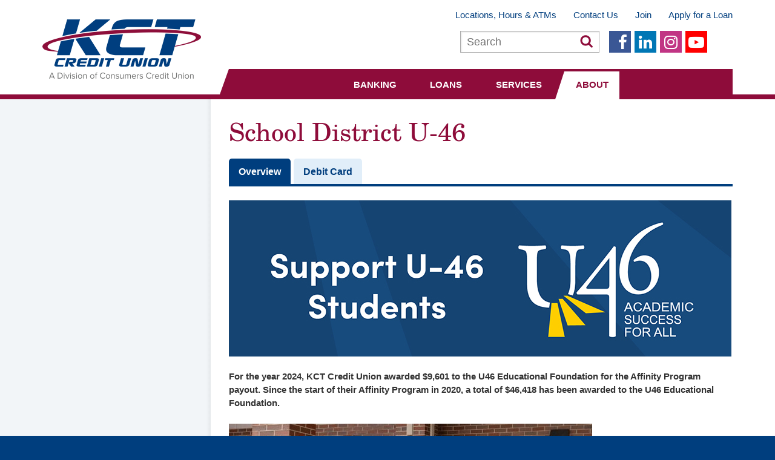

--- FILE ---
content_type: text/html; charset=utf-8
request_url: https://www.kctcu.org/About/Affinity-Programs/School-District-U46.aspx?tab=overview
body_size: 16323
content:
<!DOCTYPE html>
<html xmlns="http://www.w3.org/1999/xhtml" lang="en">
<head id="head"><title>
	KCT Credit Union - School District U46
</title><meta name="description" content="KCT Credit Union is a member-owned, not-for-profit financial institution located in Aurora, Elgin, and Geneva, IL." /> 
<meta charset="UTF-8" /> 
<meta name="keywords" content="kct, kane county teachers, kct credit union, kane county teachers credit union, kane county credit union, credit union, kctcu, kctcu online banking, kctcu elgin, kct elgin, kctcu aurora, kct aurora, kctcu geneva, kct geneva, auto loans, personal loans, student loan refinancing, title loans, home loans, mortgages, home equity, loans, " /> 
<meta name="viewport" content="width=device-width, initial-scale=1">

<script>
document.documentElement.className += " js";
</script>

<link href="https://fonts.googleapis.com/css?family=Courgette" rel="stylesheet">
<link href="/S3Assets/KCTCU/styles/font-awesome-4.7.0/css/font-awesome.min.css" rel="stylesheet">
<link href="/cmsscripts/bootstrap/3.3.5/css/bootstrap.min.css" rel="stylesheet" />
<link href="/S3Assets/KCTCU/styles/jquery-ui-1.10.4.custom.css" rel="stylesheet" media="screen">
<link href="/S3Assets/KCTCU/styles/Site.css?v=31" rel="stylesheet">
<script src='/S3Assets/KCTCU/scripts/em-kct.js'></script>
<script src='https://widget.ellieservices.com/latest/launcher.js'></script>


<!-- HTML5 shim and Respond.js IE8 support of HTML5 elements and media queries -->
<!--[if lt IE 9]>
<script src="//oss.maxcdn.com/html5shiv/3.7.2/html5shiv.min.js"></script>
<script src="//oss.maxcdn.com/libs/respond.js/1.4.2/respond.min.js"></script>
<script>
	window.html5 || document.write('<script src="/cmsscripts/html5shiv/3.7.2/html5shiv.js"><\/script>');
	window.respond || document.write('<script src="/cmsscripts/respond/1.4.2/respond.min.js"><\/script>');
</script>
<![endif]--> 

<script type="text/javascript">
if ((parent == null) || (!parent.IsCMSDesk)) {
  (function(i,s,o,g,r,a,m){i['GoogleAnalyticsObject']=r;i[r]=i[r]||function(){
  (i[r].q=i[r].q||[]).push(arguments)},i[r].l=1*new Date();a=s.createElement(o),
  m=s.getElementsByTagName(o)[0];a.async=1;a.src=g;m.parentNode.insertBefore(a,m)
  })(window,document,'script','//www.google-analytics.com/analytics.js','ga');
  ga('create', 'UA-35852679-4', 'auto');
  ga('send', 'pageview');
}
</script>
<!-- Facebook Pixel Code -->
<script>
    !function(f,b,e,v,n,t,s)
    {if(f.fbq)return;n=f.fbq=function(){n.callMethod?
    n.callMethod.apply(n,arguments):n.queue.push(arguments)};
    if(!f._fbq)f._fbq=n;n.push=n;n.loaded=!0;n.version='2.0';
    n.queue=[];t=b.createElement(e);t.async=!0;
    t.src=v;s=b.getElementsByTagName(e)[0];
    s.parentNode.insertBefore(t,s)}(window, document,'script',
    'https://connect.facebook.net/en_US/fbevents.js');
    fbq('init', '1864548146897016');
    fbq('track', 'PageView');
</script>
<noscript><img height="1" width="1" style="display:none" src="https://www.facebook.com/tr?id=1864548146897016&ev=PageView&noscript=1" /></noscript>
<!-- End Facebook Pixel Code --></head>
<body class="LTR Safari Chrome Safari131 Chrome131 ENUS ContentBody" >
	
    <form method="post" action="/About/Affinity-Programs/School-District-U46.aspx?tab=overview" id="form">
<div class="aspNetHidden">
<input type="hidden" name="manScript_HiddenField" id="manScript_HiddenField" value="" />
<input type="hidden" name="__EVENTTARGET" id="__EVENTTARGET" value="" />
<input type="hidden" name="__EVENTARGUMENT" id="__EVENTARGUMENT" value="" />
<input type="hidden" name="__VIEWSTATE" id="__VIEWSTATE" value="/[base64]/[base64]/[base64]/[base64]/dGFiPWtjdC1tb2JpbGUja2N0LW9ubGluZSIgdGFyZ2V0PSJfYmxhbmsiPktDVCBPbmxpbmU8L2E+IGFuZCA8YSBocmVmPSJodHRwczovL3d3dy5rY3RjdS5vcmcvU2VydmljZXMvT25saW5lLVNlcnZpY2VzLmFzcHg/[base64]/hp6+hEpUnGL0ViwQU2XPEcP" />
</div>

<script type="text/javascript">
//<![CDATA[
var theForm = document.forms['form'];
if (!theForm) {
    theForm = document.form;
}
function __doPostBack(eventTarget, eventArgument) {
    if (!theForm.onsubmit || (theForm.onsubmit() != false)) {
        theForm.__EVENTTARGET.value = eventTarget;
        theForm.__EVENTARGUMENT.value = eventArgument;
        theForm.submit();
    }
}
//]]>
</script>


<script src="/WebResource.axd?d=j2Z7-9NX-bLP6CVD2GQgzdCdbWXQYZomFjF8F6JyvC13mNoT83pflQlys7OwQtiaaCCRlypehGTwDNMnJuRiKJkmw6U1&amp;t=638901591720898773" type="text/javascript"></script>

<input type="hidden" name="lng" id="lng" value="en-US" />
<script type="text/javascript">
	//<![CDATA[

function PM_Postback(param) { if (window.top.HideScreenLockWarningAndSync) { window.top.HideScreenLockWarningAndSync(1080); }__doPostBack('m',param); }
function PM_Callback(param, callback, ctx) { if (window.top.HideScreenLockWarningAndSync) { window.top.HideScreenLockWarningAndSync(1080); }WebForm_DoCallback('m',param,callback,ctx,null,true); }
//]]>
</script>
<script src="/ScriptResource.axd?d=qO2_OfmPpOfEa1KfJXDGIxnD6qJBMz23y2ET6mrytngZWdx8C8hdfo2okuMbwbZxX5YOCqZZez8ZJ-B01kXI7TgAHfLobE4aeABqAZQsZV1_K7bC0&amp;t=3a1336b1" type="text/javascript"></script>
<script src="/ScriptResource.axd?d=49RfP9UTTCDRshBNtnJ5BAs0zv_zqREHvNcUXyBzokMdVn6ZH34m20GAgwrQHPizhf7b2nM6gDU3GCs4rMgbQrxGlyfxUPO3KETRjmXJGMFG7SX4b974PNtH2po-M304n7ELUg2&amp;t=3a1336b1" type="text/javascript"></script>
<div class="aspNetHidden">

	<input type="hidden" name="__VIEWSTATEGENERATOR" id="__VIEWSTATEGENERATOR" value="A5343185" />
	<input type="hidden" name="__SCROLLPOSITIONX" id="__SCROLLPOSITIONX" value="0" />
	<input type="hidden" name="__SCROLLPOSITIONY" id="__SCROLLPOSITIONY" value="0" />
</div>
    <script type="text/javascript">
//<![CDATA[
Sys.WebForms.PageRequestManager._initialize('manScript', 'form', ['tctxM',''], [], [], 90, '');
//]]>
</script>
<div id="CMSHeaderDiv">
	<!-- -->
</div>
    <div id="ctxM">

</div>
    
<header>
    <div class="container-fluid site-max-width">
        <div class="row">
            <div class="col-xs-12 col-sm-4 col-md-3">
            	<a href="/"><img class="site-logo img-responsive" alt="KCT Credit Union - A Division of Consumers Credit Union" src="/S3Assets/KCTCU/images/logo-site-new.png" /></a>
            </div><!-- /.col -->
            <div class="col-xs-12 col-sm-8 col-md-9">
            	<nav class="top-nav hidden-xs"><ul>
	<li>
		<a href="/About/Locations-Hours-ATMs.aspx">Locations, Hours &amp; ATMs</a></li>
	<li>
		<a href="/About/Contact-Us.aspx">Contact Us</a></li>
	<li>
		<a href="/About/Membershp-Eligibility.aspx">Join</a></li>
	<li>
		<a href="/Loans/Loan-Application.aspx">Apply for a Loan</a></li>
</ul>
</nav>
                <div class="header-row clearfix">
                    
	<ul class="CMSListMenuUL" id="social-icons">
		<li class="item-1 mm-solo" style=""><a href="/Social-Media/Facebook.aspx" class="CMSListMenuLink" style="" onclick="OpenExternalLink('https://www.facebook.com/KCTCreditUnion', '_blank');return false;"  title="Facebook" >Facebook</a></li>
		<li class="item-3 mm-solo" style=""><a href="/Social-Media/LinkedIn.aspx" class="CMSListMenuLink" style="" onclick="OpenExternalLink('https://www.linkedin.com/company/kct-credit-union?trk=prof-following-company-logo', '_blank');return false;"  title="LinkedIn" >LinkedIn</a></li>
		<li class="item-4 mm-solo" style=""><a href="/Social-Media/Instagram.aspx" class="CMSListMenuLink" style="" onclick="OpenExternalLink('https://www.instagram.com/kctcreditunion1937/', '_blank');return false;"  title="Instagram" >Instagram</a></li>
		<li class="item-5 mm-solo" style=""><a href="/Social-Media/YouTube.aspx" class="CMSListMenuLink" style="" onclick="OpenExternalLink('https://www.youtube.com/user/KCTCreditUnion', '_blank');return false;"  title="YouTube" >YouTube</a></li>
	</ul>

<div class="site-search"><div id="p_lt_ctl02_SearchBox_pnlSearch" class="searchBox" onkeypress="javascript:return WebForm_FireDefaultButton(event, &#39;p_lt_ctl02_SearchBox_btnImageButton&#39;)">
	
    <label for="p_lt_ctl02_SearchBox_txtWord" id="p_lt_ctl02_SearchBox_lblSearch" class="searchLabel" style="display:none;">Search for:</label>
    <input name="p$lt$ctl02$SearchBox$txtWord" type="text" maxlength="1000" id="p_lt_ctl02_SearchBox_txtWord" class="searchTextBox" />
    
    <input type="image" name="p$lt$ctl02$SearchBox$btnImageButton" id="p_lt_ctl02_SearchBox_btnImageButton" class="searchButton" src="/S3Assets/KCTCU/images/btn-site-search.png" alt="Search" />

</div>
</div>
                </div><!-- /.header-row -->
            </div><!-- /.col -->
            <!-- Main Nav -->
            <div class="col-xs-12 col-md-9 col-md-offset-3">
            	<nav class="navbar navbar-default yamm">
    <div class="container-fluid">
        <div class="navbar-header" data-target="#navbar-collapse-grid" data-toggle="collapse">
            <button class="navbar-toggle collapsed" data-target="#navbar-collapse-grid" data-toggle="collapse" type="button">
                <span class="sr-only">Toggle navigation</span>
                <span class="icon-bar"></span>
                <span class="icon-bar"></span>
                <span class="icon-bar"></span>
            </button>
            <a class="navbar-brand visible-xs" href="#" onclick="return false" data-target="#navbar-collapse-grid" data-toggle="collapse">Menu</a>
        </div>
        <div class="navbar-collapse collapse" id="navbar-collapse-grid">
<ul id="MegaMenu" class="nav navbar-nav">
  <li class="visible-xs-block">
    <a href="/">
        Home
        
    </a></li>
<li class="visible-xs-block">
    <a href="/Locations-Hours-ATMs.aspx">
        Locations, Hours &amp; ATMs
        
    </a></li>
<li class="visible-xs-block">
    <a href="/Contact-Us.aspx">
        Contact Us
        
    </a></li>
<li class="visible-xs-block">
    <a href="/Apply-for-a-Loan.aspx">
        Apply for a Loan
        
    </a></li>
<li class="menu-1 dropdown">
    <a href="/Banking.aspx" class="dropdown-toggle" data-toggle="dropdown" role="button" aria-expanded="false" aria-controls="86178">
        Banking
        <span class="caret"></span>
    </a><ul class="dropdown-menu" role="presentation" id="86178">
  <li role="presentation">
    <div class="yamm-content">
      <div class="row">
        <ul class="col-xs-12" role="presentation">
          <li class="mm-solo">
<a href="/Banking/Savings.aspx">
    
    Savings
    
</a></li>
<li class="mm-solo">
<a href="/Banking/Checking.aspx">
    
    Checking
    
</a></li>
<li class="mm-solo">
<a href="/Banking/Checking-Plus.aspx">
    
    Checking Plus
    
</a></li>
<li class="mm-solo">
<a href="/Banking/Health-Savings-Account.aspx">
    
    Health Savings Account
    
</a></li>
<li class="mm-solo">
<a href="/Banking/Debit-Cards.aspx">
    
    Debit Cards
    
</a></li>
<li class="mm-solo">
<a href="/Banking/Affinity-Debit-Cards.aspx">
    
    Affinity Debit Cards
    
</a></li>
<li class="mm-solo">
<a href="/Banking/Youth-and-Teen-Accounts.aspx">
    
    Youth and Teen Accounts
    
</a></li>
<li class="mm-solo">
<a href="/Banking/Certificates.aspx">
    
    Certificates
    
</a></li>
<li class="mm-button">
<a href="/Banking/Open-an-Account.aspx">
    
    Open an Account
    
</a></li>
<li class="mm-button">
<a href="/Banking/Rates.aspx">
    
    Rates
    
</a></li>
<li class="mm-button">
<a href="/Banking/Check-Reorder.aspx" onclick="OpenExternalLink('http://reorder.libertysite.com/default.aspx', '_blank');return false;">
    
    Check Reorder
    
</a></li>
<li class="mm-button">
<a href="/Banking/Calculator.aspx">
    
    Calculators
    
</a></li>
        </ul><!-- /.col -->      
      </div><!-- /.row -->
    </div><!-- /.yamm-content -->
  </li>
</ul>
</li>
<li class="menu-2 dropdown">
    <a href="/Loans.aspx" class="dropdown-toggle" data-toggle="dropdown" role="button" aria-expanded="false" aria-controls="86179">
        Loans
        <span class="caret"></span>
    </a><ul class="dropdown-menu" role="presentation" id="86179">
  <li role="presentation">
    <div class="yamm-content">
      <div class="row">
        <ul class="col-xs-12" role="presentation">
          <li role="presentation" class="mm-column">
<a href="/Loans/Vehicle-Loans.aspx">
    <span role="heading" aria-level="2">
    Vehicle Loans
    </span>
</a><ul>
  <li>
  <a href="/Loans/Vehicle-Loans/Car.aspx">Auto Loans</a></li>
<li>
  <a href="/Loans/Vehicle-Loans/Title-Loan.aspx">Title Loans</a></li>
<li>
  <a href="/Loans/Vehicle-Loans/Motorcycle.aspx">Motorcycle</a></li>
<li>
  <a href="/Loans/Vehicle-Loans/RV-Watercraft-Snowmobile.aspx">Boat, RV, Watercraft &amp; Snowmobile</a></li>
</ul>
</li>
<li role="presentation" class="mm-column">
<a href="/Loans/Home-Loans.aspx">
    <span role="heading" aria-level="2">
    Home Loans
    </span>
</a><ul>
  <li>
  <a href="/Loans/Home-Loans/Mortgages.aspx">Mortgages</a></li>
<li>
  <a href="/Loans/Home-Loans/Pre-Qualify.aspx">Pre-Qualify</a></li>
<li>
  <a href="/Loans/Home-Loans/Home-Equity.aspx">Home Equity</a></li>
<li>
  <a href="/Loans/Home-Loans/Mortgage-Payments.aspx">Mortgage Payments</a></li>
</ul>
</li>
<li role="presentation" class="mm-column">
<a href="/Loans/Other-Loans.aspx">
    <span role="heading" aria-level="2">
    Other Loans
    </span>
</a><ul>
  <li>
  <a href="/Loans/Other-Loans/GOOD-Loan.aspx">Get Out of Debt Loan</a></li>
<li>
  <a href="/Loans/Other-Loans/Whatever-Loans.aspx">Whatever Loans</a></li>
<li>
  <a href="/Loans/Other-Loans/Share-Secured-Loan.aspx">Share Secured Loan</a></li>
<li>
  <a href="/Loans/Other-Loans/Promotional-Loans.aspx">Promotional Loans</a></li>
</ul>
</li>
<li role="presentation" class="mm-column">
<a href="/Loans/Protection.aspx">
    <span role="heading" aria-level="2">
    Protection
    </span>
</a><ul>
  <li>
  <a href="/Loans/Protection/KCT-Protection.aspx">KCT Protection</a></li>
<li>
  <a href="/Loans/Protection/GAP.aspx">GAP Coverage</a></li>
<li>
  <a href="/Loans/Protection/Mechanical-Repair-Coverage.aspx">Mechanical Repair Coverage</a></li>
</ul>
</li>
<li class="mm-button">
<a href="/Loans/Loan-Application.aspx">
    
    Apply
    
</a></li>
<li class="mm-button">
<a href="/Loans/Rates.aspx">
    
    Rates
    
</a></li>
<li class="mm-button">
<a href="/Loans/Calculators.aspx">
    
    Calculators
    
</a></li>
        </ul><!-- /.col -->      
      </div><!-- /.row -->
    </div><!-- /.yamm-content -->
  </li>
</ul>
</li>
<li class="menu-4 dropdown">
    <a href="/Services.aspx" class="dropdown-toggle" data-toggle="dropdown" role="button" aria-expanded="false" aria-controls="86180">
        Services
        <span class="caret"></span>
    </a><ul class="dropdown-menu" role="presentation" id="86180">
  <li role="presentation">
    <div class="yamm-content">
      <div class="row">
        <ul class="col-xs-12" role="presentation">
          <li role="presentation" class="mm-column">
<a href="/Services/Online-Services.aspx">
    <span role="heading" aria-level="2">
    Online Services
    </span>
</a><ul>
  <li>
  <a href="/Services/Online-Services/KCT-Online.aspx">KCT Online</a></li>
<li>
  <a href="/Services/Online-Services/KCT-Mobile.aspx">KCT Mobile</a></li>
<li>
  <a href="/Services/Online-Services/KCT-Digital-Card-App.aspx">KCT Digital Card App</a></li>
<li>
  <a href="/Services/Online-Services/Loan-Applications.aspx">Loan Applications</a></li>
<li>
  <a href="/Services/Online-Services/Mobile-Wallet.aspx">Mobile Wallet</a></li>
</ul>
</li>
<li role="presentation" class="mm-column">
<a href="/Services/Branch-Services.aspx">
    <span role="heading" aria-level="2">
    Branch Services
    </span>
</a><ul>
  <li>
  <a href="/Services/Branch-Services/Debt-Checkup.aspx">Debt Checkup</a></li>
<li>
  <a href="/Services/Branch-Services/Shared-Branch.aspx">Shared Branch</a></li>
<li>
  <a href="/Services/Branch-Services/Notary-Services.aspx">Notary Services</a></li>
<li>
  <a href="/Services/Branch-Services/Teller-Services.aspx">Teller Services</a></li>
<li>
  <a href="/Services/Branch-Services/Check-Re-ordering.aspx">Check Re-ordering</a></li>
</ul>
</li>
<li role="presentation" class="mm-column">
<a href="/Services/Partner-Services.aspx">
    <span role="heading" aria-level="2">
    Partner Services
    </span>
</a><ul>
  <li>
  <a href="/Services/Partner-Services/Member-Benefits.aspx">Member Benefits</a></li>
<li>
  <a href="/Services/Partner-Services/Auto-and-Home-Insurance.aspx">Auto and Home Insurance</a></li>
<li>
  <a href="/Services/Partner-Services/Love-My-Credit-Union-Rewards.aspx" onclick="OpenExternalLink('http://www.lovemycreditunion.org', '_blank');return false;">Love My Credit Union Rewards</a></li>
</ul>
</li>
<li role="presentation" class="mm-column">
<a href="/Services/Financial-Wellness.aspx">
    <span role="heading" aria-level="2">
    Financial Wellness
    </span>
</a><ul>
  <li>
  <a href="/Services/Financial-Wellness/Financial-Wellness.aspx">Financial Wellness</a></li>
<li>
  <a href="/Services/Financial-Wellness/Webinars.aspx">Seminars</a></li>
</ul>
</li>
<li class="mm-button">
<a href="/Services/Secure-Forms.aspx">
    
    Secure Forms
    
</a></li>
        </ul><!-- /.col -->      
      </div><!-- /.row -->
    </div><!-- /.yamm-content -->
  </li>
</ul>
</li>
<li class="menu-5 dropdown item-current">
    <a href="/About.aspx" class="dropdown-toggle" data-toggle="dropdown" role="button" aria-expanded="false" aria-controls="86181" aria-current="true">
        About
        <span class="caret"></span>
    </a><ul class="dropdown-menu" role="presentation" id="86181">
  <li role="presentation">
    <div class="yamm-content">
      <div class="row">
        <ul class="col-xs-12" role="presentation">
          <li class="mm-solo">
<a href="/About/CCU-Merger.aspx" onclick="OpenExternalLink('https://www.myconsumers.org/kct-merger', '_blank');return false;">
    
    CCU Merger
    
</a></li>
<li class="mm-solo">
<a href="/About/KCT-Difference.aspx">
    
    KCT Difference
    
</a></li>
<li class="mm-solo">
<a href="/About/Membershp-Eligibility.aspx">
    
    Membership Eligibility
    
</a></li>
<li class="mm-solo">
<a href="/About/Why-Partner-with-KCT.aspx">
    
    Why Partner with KCT?
    
</a></li>
<li class="mm-solo">
<a href="/About/Select-Employee-Groups.aspx">
    
    Select Employee Groups
    
</a></li>
<li class="mm-solo">
<a href="/About/Affinity-Programs.aspx">
    
    Affinity Programs
    
</a></li>
<li class="mm-solo">
<a href="/About/News-Events.aspx">
    
    News &amp; Events
    
</a></li>
<li class="mm-solo">
<a href="/About/Locations-Hours-ATMs.aspx">
    
    Locations, Hours &amp; ATMs
    
</a></li>
<li class="mm-solo">
<a href="/About/Careers.aspx">
    
    Careers
    
</a></li>
<li class="mm-solo">
<a href="/About/Contact-Us.aspx">
    
    Contact Us
    
</a></li>
<li class="mm-solo">
<a href="/About/Newsletters.aspx">
    
    Annual Reports
    
</a></li>
        </ul><!-- /.col -->      
      </div><!-- /.row -->
    </div><!-- /.yamm-content -->
  </li>
</ul>
</li>
<li class="visible-xs-block dropdown">
    <a href="/Social-Media.aspx" class="dropdown-toggle" data-toggle="dropdown" role="button" aria-expanded="false" aria-controls="86186">
        Social Media
        <span class="caret"></span>
    </a><ul class="dropdown-menu" role="presentation" id="86186">
  <li role="presentation">
    <div class="yamm-content">
      <div class="row">
        <ul class="col-xs-12" role="presentation">
          <li class="item-1 mm-solo">
<a href="/Social-Media/Facebook.aspx" onclick="OpenExternalLink('https://www.facebook.com/KCTCreditUnion', '_blank');return false;">
    
    Facebook
    
</a></li>
<li class="item-3 mm-solo">
<a href="/Social-Media/LinkedIn.aspx" onclick="OpenExternalLink('https://www.linkedin.com/company/kct-credit-union?trk=prof-following-company-logo', '_blank');return false;">
    
    LinkedIn
    
</a></li>
<li class="item-4 mm-solo">
<a href="/Social-Media/Instagram.aspx" onclick="OpenExternalLink('https://www.instagram.com/kctcreditunion1937/', '_blank');return false;">
    
    Instagram
    
</a></li>
<li class="item-5 mm-solo">
<a href="/Social-Media/YouTube.aspx" onclick="OpenExternalLink('https://www.youtube.com/user/KCTCreditUnion', '_blank');return false;">
    
    YouTube
    
</a></li>
        </ul><!-- /.col -->      
      </div><!-- /.row -->
    </div><!-- /.yamm-content -->
  </li>
</ul>
</li>
</ul>

        </div><!-- /.navbar-collapse -->
    </div><!-- /.container-fluid -->
</nav>
            </div><!-- /.col -->
        </div><!-- /.row -->
    </div><!-- /.container -->
</header>



<main class="">
    <div class="container-fluid site-max-width">
    	<div class="row">
        	<article class="page-content col-xs-12 col-md-9 col-md-push-3">
            	<h1>School District U-46



</h1>



<ul class="tabs" role="tablist">
<li class="overview" role="presentation"><a href="#overview" aria-controls="content_overview" role="tab">Overview</a></li><li class="debit-card" role="presentation"><a href="#debit-card" aria-controls="content_debit-card" role="tab">Debit Card</a></li>
</ul><div class="tab-content-container">
<div role="tabpanel" class="tab-content" id="content_overview"><p class="subhead">
	<span style="color: rgb(23, 74, 124); font-size: 2em;"><img alt="Support U-46 Students" class="img-responsive" src="/Images/Affinity-Programs/SD-U-46/top-banner-01.aspx" /></span></p>
<p class="subhead">
	<strong>For the year 2024, KCT Credit Union awarded $9,601 to the U46 Educational Foundation for the Affinity Program payout.&nbsp;</strong><strong>S</strong><strong>ince the start of their Affinity Program in 2020, a total of $46,418 has been awarded to the U46 Educational Foundation.&nbsp;</strong></p>
<p class="subhead">
	<strong><img alt="" class="img-responsive" src="/Images/Affinity-Programs/SD-U-46/U46Giveaway_2024_zoomed.aspx?width=600&amp;height=480" style="width: 600px; height: 480px;" /></strong></p>
<p class="subhead">
	&nbsp;</p>
<p class="subhead">
	<strong>KCT Credit Union awards a $2,500 grant to the U-46 Educational Foundation</strong></p>
<p class="subhead">
	<iframe type="text/html" width="425" height="264" src="https://www.youtube.com/embed/EzkGBOsl4ho?fs=1&amp;rel=0&amp;enablejsapi=1&amp;version=3" frameborder="0" allowfullscreen></iframe>
</p>
<p class="subhead">
	KCT, through our partnership with The Federal Home Loan Bank of Chicago, is proud to award $2,500 in grant money to the U-46 Educational Foundation. They are one of eight local foundations/organizations receiving a share of $20,000 in total grant money, as part of the FHLBank COVID-19 Relief Program. The grant money will help fund activities and programs for students and community members.</p>
<h3 class="subhead">
	<span style="color: rgb(23, 74, 124); font-size: 2em;">Switch to a Card with Purpose&nbsp;</span></h3>
<p>
	Give back to the students of District U-46 with an exclusive U-46 Educational Foundation Affinity Visa<sup>&reg;</sup> Card. With every purchase made, KCT donates a portion of the transaction to the Foundation to support their efforts in expanding opportunities for students in District U-46.</p>
<p>
	<span style="color:#174a7c;">Learn more about the&nbsp;<a href="https://www.u-46.org/foundation" target="_blank">U-46 Educational Foundation</a>.</span></p>
<p>
	<span style="color:#174a7c;"><strong class="text-bold-1">Choose the card that&#39;s right for you</strong></span><br />
	Choose from a variety of card programs, each with their own District U-46 design. Whichever you choose, you&#39;ll receive great benefits from KCT Credit Union and Visa<sup>&reg;</sup>. All of our District U-46 Affinity Visa<sup>&reg;</sup> Cards include the following benefits:</p>
<ul>
	<li>
		Choose the checking account that fits your needs - <a href="https://www.kctcu.org/Banking/Youth-and-Teen-Accounts/Teen-Checking.aspx" target="_blank">Teen Checking</a>, <a href="https://www.kctcu.org/Banking.aspx#checking" target="_blank">Checking</a>, or <a href="https://www.kctcu.org/Banking.aspx?tab=checking-plus#checking-plus" target="_blank">Checking Plus</a></li>
	<li>
		Manage your accounts and view your transactions through <a href="https://www.kctcu.org/Services/Online-Services.aspx?tab=kct-online#kct-online" target="_blank">KCT Online</a> and <a href="https://www.kctcu.org/Services/Online-Services.aspx?tab=kct-mobile#kct-mobile" target="_blank">KCT Mobile</a></li>
	<li>
		Receive enhanced fraud protection with near-real time alerts and advanced card controls like the ability to suspend or reactivate a lost or stolen card through the&nbsp;<a href="https://www.kctcu.org/Services/Online-Services.aspx?tab=kct-digital-card-app#kct-digital-card-app" target="_blank">KCT Digital Card App</a></li>
	<li>
		<a href="https://www.kctcu.org/Services/Online-Services/Mobile-Wallet.aspx" target="_blank">Mobile Wallet</a> enabled (Apple Pay, Samsung Pay and Google Pay)</li>
	<li>
		Participate in exclusive <a href="https://www.kctcu.org/Credit-Cards.aspx?tab=visa-merchant-offers#visa-merchant-offers" target="_blank">Visa Merchant Offers</a></li>
	<li>
		Get Visa&#39;s Zero Liability Policy<sup>1</sup></li>
</ul>
<h3 class="subhead">
	<span style="color:#174a7c;">Already a KCT cardholder?</span></h3>
<p>
	Choose from the card designs shown below to make the switch today and support the U-46 Educational Foundation.</p>
<table border="0" cellpadding="0" cellspacing="0" style="width: 100%">
	<tbody>
		<tr>
			<td>
				<font size="2"><a href="https://kctcreditunion.na1.echosign.com/public/esignWidget?wid=CBFCIBAA3AAABLblqZhAKy3Z_p-CINq_9goYkpXbyWPJN2zyGXn8mh05VdHDroib4LNo_Ozk32KK0Ph8IN4E*" target="_blank"><img alt="District U46 Affinity Visa Cards" class="img-responsive" src="/Images/Affinity-Programs/D300-affinity-art-2023/U46-affinity-web.aspx?width=300&amp;height=218" style="width: 300px; height: 218px;" title="District U46 Affinity Visa Cards" /></a> </font></td>
			<td>
				<font size="2"><a href="https://kctcreditunion.na1.echosign.com/public/esignWidget?wid=CBFCIBAA3AAABLblqZhDVCXbunAspzX7bFs9s4YzRXVl595QPlqN79qHbUqWe-w28R2XtKF-ZDfRSeDRL_-Y*" target="_blank"><img alt="Maroons Affinity Visa Cards" class="img-responsive" src="/Images/Affinity-Programs/D300-affinity-art-2023/Elgin-affinity-web.aspx?width=300&amp;height=215" style="width: 300px; height: 215px;" title="Elgin Affinity Visa Cards" /></a> </font></td>
		</tr>
		<tr>
			<td>
				<font size="2"><a href="https://kctcreditunion.na1.echosign.com/public/esignWidget?wid=CBFCIBAA3AAABLblqZhAIFb_CQlaOuX97ak0I5_xaZusdC-YIbbhFMIgNL2dUkDBs7g5k1-9xcFSqhPjgDZc*" target="_blank"><img alt="Royals Affinity Visa Cards" class="img-responsive" src="/Images/Affinity-Programs/D300-affinity-art-2023/Larkin-affinity-web.aspx?width=300&amp;height=214" style="width: 300px; height: 214px;" title="Royals Affinity Visa Cards" /></a> </font></td>
			<td>
				<font size="2"><a href="https://kctcreditunion.na1.echosign.com/public/esignWidget?wid=CBFCIBAA3AAABLblqZhBXWUjB6QxP03Gnt3KGHAO50gLqPzqOl1msib-PBP3rDoaH6Ml7fsZ5tiKvR5sg-B8*" target="_blank"><img alt="Storm Affinity Visa Cards" class="img-responsive" src="/Images/Affinity-Programs/D300-affinity-art-2023/South-Elgin-affinity-web.aspx?width=300&amp;height=215" style="width: 300px; height: 215px;" title="Storm Affinity Visa Cards" /></a> </font></td>
		</tr>
		<tr>
			<td>
				<font size="2"><a href="https://kctcreditunion.na1.echosign.com/public/esignWidget?wid=CBFCIBAA3AAABLblqZhAEE16Qi4IFUNnCkmiU32A6Gl1OPNPTZmx7-K5xdVgMweYLxnYzPYN8re6fCdVq924*" target="_blank"><img alt="Hawks Affinity Visa Cards" class="img-responsive" src="/Images/Affinity-Programs/D300-affinity-art-2023/Bartlett-affinity-web.aspx?width=300&amp;height=220" style="width: 300px; height: 220px;" title="Hawks Affinity Visa Cards" /></a> </font></td>
			<td>
				<font size="2"><a href="https://kctcreditunion.na1.echosign.com/public/esignWidget?wid=CBFCIBAA3AAABLblqZhC2eYaV9vCEBgel06paxaWiQ_3DOQWQDB_XvGjFhLBcV0zvohQAl99m8xquCj7wXes*" target="_blank"><img alt="Sabres Affinity Visa Cards" class="img-responsive" src="/Images/Affinity-Programs/D300-affinity-art-2023/Streamwood-affinity-web.aspx?width=300&amp;height=223" style="width: 300px; height: 223px;" title="Sabres Affinity Visa Cards" /></a> </font></td>
		</tr>
	</tbody>
</table>
<h2 class="subhead">
	&nbsp;</h2>
<h2 class="subhead">
	<span style="color:#174a7c;">About U-46 Educational Foundation</span></h2>
<p>
	The U-46 Educational Foundation is a non-profit 501(c)(3) organization aimed at supporting districtwide initiatives that impact students and schools of District U-46 by providing activities that enhance, enrich and complement existing opportunities for students of U-46.</p>
<p>
	<span style="color:#696969;"><font size="1"><sup>1</sup>Visa&rsquo;s Zero Liability Policy covers U.S.-issued cards only. Does not apply to ATM transactions, certain commercial transactions, PIN or other transactions not processed by Visa. You must notify KCT immediately of any unauthorized use.</font></span></p>
</div><div role="tabpanel" class="tab-content" id="content_debit-card"><h2>
	<span style="color:#174a7c;"><img alt="Support U-46 Students" class="img-responsive" src="/Images/Affinity-Programs/SD-U-46/top-banner-01.aspx" /><br />
	The perfect way to pay for everything, every day.</span></h2>
<p>
	Use your U-46 Educational Foundation Affinity Visa<sup>&reg;</sup> Debit Card instead of cash or checks at millions of places worldwide.</p>
<ul>
	<li>
		<strong>Simplify your everyday spending</strong> and skip the hassles of cash and checks</li>
	<li>
		<strong>Get enhanced fraud protection </strong>with Visa&#39;s Zero Liability Policy<sup>1</sup></li>
	<li>
		<strong>Track your expenses</strong> online and see them in one convenient place</li>
	<li>
		<strong>Receive alerts and setup card controls</strong> with the <a href="https://www.kctcu.org/Services/Online-Services.aspx?tab=kct-digital-card-app#kct-digital-card-app" target="_blank">KCT Digital Card App</a></li>
</ul>
<h3 class="subhead">
	<span style="color:#174a7c;">3 ways to use your&nbsp;</span>U-46 Educational Foundation Affinity<span style="color:#174a7c;">&nbsp;Visa</span><sup>&reg;</sup> Debit Card</h3>
<ol>
	<li>
		Purchases at merchant locations</li>
	<li>
		Online purchases</li>
	<li>
		Bill payments, subscriptions and other recurring payments</li>
</ol>
<h3 class="subhead">
	<span style="color:#174a7c;">Are you a current KCT Visa</span><sup>&reg;</sup> Debit Cardholder?</h3>
<p>
	Choose a design below and make the switch today to start supporting the U-46 Educational Foundation.</p>
<table border="0" cellpadding="0" cellspacing="0" style="width: 100%">
	<tbody>
		<tr>
			<td>
				<a href="https://kctcreditunion.na1.echosign.com/public/esignWidget?wid=CBFCIBAA3AAABLblqZhAKy3Z_p-CINq_9goYkpXbyWPJN2zyGXn8mh05VdHDroib4LNo_Ozk32KK0Ph8IN4E*" target="_blank"><font size="2"><img alt="District U-46 Visa Debit Card" class="img-responsive" onmouseout="this.src='https://www.kctcu.org/Images/Affinity-Programs/SD-U-46/U46-Individual-Cards/debit-cards/district-debit-card-default.aspx'" onmouseover="this.src= 'https://www.kctcu.org/Images/Affinity-Programs/SD-U-46/U46-Individual-Cards/debit-cards/district-debit-card-hover.aspx'" src="https://www.kctcu.org/Images/Affinity-Programs/SD-U-46/U46-Individual-Cards/debit-cards/district-debit-card-default.aspx" style="float: left;" title="District U-46 Visa Debit Card" /> </font></a></td>
			<td>
				<a href="https://kctcreditunion.na1.echosign.com/public/esignWidget?wid=CBFCIBAA3AAABLblqZhDVCXbunAspzX7bFs9s4YzRXVl595QPlqN79qHbUqWe-w28R2XtKF-ZDfRSeDRL_-Y*" target="_blank"><font size="2"><img alt="Maroons Visa Debit Card" class="img-responsive" onmouseout="this.src='https://www.kctcu.org/Images/Affinity-Programs/SD-U-46/U46-Individual-Cards/debit-cards/elgin-debit-card-default.aspx'" onmouseover="this.src= 'https://www.kctcu.org/Images/Affinity-Programs/SD-U-46/U46-Individual-Cards/debit-cards/elgin-debit-card-hover.aspx'" src="https://www.kctcu.org/Images/Affinity-Programs/SD-U-46/U46-Individual-Cards/debit-cards/elgin-debit-card-default.aspx" style="float: left;" title="Maroons Visa Debit Card" /> </font></a></td>
		</tr>
		<tr>
			<td>
				<a href="https://kctcreditunion.na1.echosign.com/public/esignWidget?wid=CBFCIBAA3AAABLblqZhAIFb_CQlaOuX97ak0I5_xaZusdC-YIbbhFMIgNL2dUkDBs7g5k1-9xcFSqhPjgDZc*" target="_blank"><font size="2"><img alt="Royals Visa Debit Card" class="img-responsive" onmouseout="this.src='https://www.kctcu.org/Images/Affinity-Programs/SD-U-46/U46-Individual-Cards/debit-cards/larkin-debit-card-default.aspx'" onmouseover="this.src= 'https://www.kctcu.org/Images/Affinity-Programs/SD-U-46/U46-Individual-Cards/debit-cards/larkin-debit-card-hover.aspx'" src="https://www.kctcu.org/Images/Affinity-Programs/SD-U-46/U46-Individual-Cards/debit-cards/larkin-debit-card-default.aspx" style="float: left;" title="Royals Visa Debit Card" /> </font></a></td>
			<td>
				<a href="https://kctcreditunion.na1.echosign.com/public/esignWidget?wid=CBFCIBAA3AAABLblqZhBXWUjB6QxP03Gnt3KGHAO50gLqPzqOl1msib-PBP3rDoaH6Ml7fsZ5tiKvR5sg-B8*" target="_blank"><font size="2"><img alt="Storm Visa Debit Card" class="img-responsive" onmouseout="this.src='https://www.kctcu.org/Images/Affinity-Programs/SD-U-46/U46-Individual-Cards/debit-cards/south-elgin-debit-card-default.aspx'" onmouseover="this.src= 'https://www.kctcu.org/Images/Affinity-Programs/SD-U-46/U46-Individual-Cards/debit-cards/south-elgin-debit-card-hover.aspx'" src="https://www.kctcu.org/Images/Affinity-Programs/SD-U-46/U46-Individual-Cards/debit-cards/south-elgin-debit-card-default.aspx" style="float: left;" title="Storm Visa Debit Card" /> </font></a></td>
		</tr>
		<tr>
			<td>
				<a href="https://kctcreditunion.na1.echosign.com/public/esignWidget?wid=CBFCIBAA3AAABLblqZhAEE16Qi4IFUNnCkmiU32A6Gl1OPNPTZmx7-K5xdVgMweYLxnYzPYN8re6fCdVq924*" target="_blank"><font size="2"><img alt="Hawks Visa Debit Card" class="img-responsive" onmouseout="this.src='https://www.kctcu.org/Images/Affinity-Programs/SD-U-46/U46-Individual-Cards/debit-cards/bartlett-debit-card-default.aspx'" onmouseover="this.src= 'https://www.kctcu.org/Images/Affinity-Programs/SD-U-46/U46-Individual-Cards/debit-cards/bartlett-debit-card-hover.aspx'" src="https://www.kctcu.org/Images/Affinity-Programs/SD-U-46/U46-Individual-Cards/debit-cards/bartlett-debit-card-default.aspx" style="float: left;" title="Hawks Visa Debit Card" /> </font></a></td>
			<td>
				<a href="https://kctcreditunion.na1.echosign.com/public/esignWidget?wid=CBFCIBAA3AAABLblqZhC2eYaV9vCEBgel06paxaWiQ_3DOQWQDB_XvGjFhLBcV0zvohQAl99m8xquCj7wXes*" target="_blank"><font size="2"><img alt="Sabres Visa Debit Card" class="img-responsive" onmouseout="this.src='https://www.kctcu.org/Images/Affinity-Programs/SD-U-46/U46-Individual-Cards/debit-cards/streamwood-debit-card-default.aspx'" onmouseover="this.src= 'https://www.kctcu.org/Images/Affinity-Programs/SD-U-46/U46-Individual-Cards/debit-cards/streamwood-debit-card-hover.aspx'" src="https://www.kctcu.org/Images/Affinity-Programs/SD-U-46/U46-Individual-Cards/debit-cards/streamwood-debit-card-default.aspx" style="float: left;" title="Sabres Visa Debit Card" /> </font></a></td>
		</tr>
	</tbody>
</table>
<h3 class="subhead">
	<span style="color:#174a7c;">Open a Teen Checking<sup>2</sup>&nbsp;Account with one of the&nbsp;</span>U-46 Educational Foundation Affinity<span style="color:#174a7c;">&nbsp;Visa</span><sup>&reg;</sup> Debit Cards and receive the following benefits:</h3>
<p>
	<br />
	<span style="color:#174a7c;"><strong>Deposit Paychecks</strong></span><br />
	Deposit checks with <a href="https://www.kctcu.org/Services/Online-Services.aspx?tab=kct-mobile#kct-mobile" target="_blank">KCT Mobile</a> by snapping a photo of the check.</p>
<p>
	<span style="color:#174a7c;"><strong>Make purchases with a&nbsp;</strong></span><span style="color:#174a7c;"><strong>U-46 Educational Foundation Affinity</strong></span><span style="color:#174a7c;"><strong>&nbsp;Visa</strong></span><sup><strong style="color: rgb(23, 74, 124);">&reg;</strong></sup><strong style="color: rgb(23, 74, 124);">&nbsp;Debit Card</strong><br />
	Shop around town or online without the need to carry cash.</p>
<p>
	<span style="color:#174a7c;"><strong>Access to Online and Mobile Banking</strong></span><br />
	Check your accounts, track your purchases, set a budget and more through <a href="https://www.kctcu.org/Services/Online-Services.aspx?tab=kct-mobile#kct-online" target="_blank">KCT Online</a> and <a href="https://www.kctcu.org/Services/Online-Services.aspx?tab=kct-mobile#kct-mobile" target="_blank">KCT Mobile</a>.</p>
<p>
	<span style="color:#174a7c;"><strong>Establish healthy saving and spending habits<sup>2</sup></strong></span><br />
	Our Teen Checking Account is designed to help teens establish healthy saving and spending habits by offering a FREE, everyday checking account and access to financial literacy topics.&nbsp;</p>
<h3 class="subhead">
	<span style="color:#174a7c;">Open a </span><a href="https://www.kctcu.org/Banking/Youth-and-Teen-Accounts.aspx#teen-checking" target="_blank"><span style="color:#174a7c;">Teen Checking</span></a><span style="color:#174a7c;"> Account at your nearest KCT branch today!</span></h3>
<p>
	&nbsp;</p>
<p>
	<span style="color:#696969;"><font size="1"><sup>1</sup>Visa&rsquo;s Zero Liability Policy covers U.S.-issued cards only. Does not apply to ATM transactions, certain commercial transactions, PIN or other transactions not processed by Visa. You must notify KCT immediately of any unauthorized use.</font></span><br />
	<span style="color:#696969;"><font size="1"><sup>2</sup>Teen Checking is designed to help teens establish healthy savings and spending habits by opting out of Courtesy Pay, Overdraft Protection and Regulation E. Must be 13-17 years old to qualify for the Teen Checking Account. Membership and other qualifications apply. Parent or Legal Guardian must be named as joint owner (Teen as primary). Required minimum opening deposit: $25.00.</font></span></p>
</div>
</div>




            </article><!-- /.col -->
            <aside class="sidebar col-xs-12 col-md-3 col-md-pull-9">
            	
            </aside><!-- /.col -->
        </div><!-- /.row -->
    </div><!-- /.container -->
</main>

<div class="top-footer">
	<div class="container-fluid site-max-width">
        <div class="row">
            <div class="col-sm-6 col-md-4">
                
            </div><!-- /.col -->
            <div class="col-xs-12 col-sm-6 col-md-4">
                <div class="coop-locator">
    <div class="coop-locator-text">
        <h2>CO-OP Locator</h2>
        <p>Find ATMs &amp; Shared Branches</p>
    </div>
    <div class="coop-locator-form form-group clearfix">
        <label class="sr-only" for="address">Address, City or ZIP Code</label>
        <input type="text" id="address" name="address" class="textbox form-control" title="Enter Address, City, or ZIP Code" placeholder="Enter Address, City, or ZIP Code" autocomplete="off" />
        <button type="button" class="btn btn-primary-2 locator-button">Go</button>
    </div>
  <p class="locator-disclaimer">Additional Verification through IDCheck may be required. More information available at participating shared branch locations.</p>
</div>
            </div><!-- /.col -->
            <div class="col-xs-12 col-md-4">
                <div class="become-a-member">
    <div class="row">
        <div class="col-xs-12 col-sm-5 col-md-12 membership-heading">
            <h2>Become a Member</h2>
            <p><a href="/About/Membershp-Eligibility.aspx">Click here</a> for more information</p>
        </div>
        <div class="col-xs-12 col-sm-7 col-md-12"><p class="membership-text">
	Membership in KCT Credit Union is open to anyone who lives or works within the following counties: Dekalb, DuPage, Grundy, Kane, Kendall, McHenry, and Cook County west of Route 83.</p>




        </div>
    </div>
</div>
            </div><!-- /.col -->
        </div><!-- /.row -->
    </div><!-- /.container -->
</div><!-- /.top-footer -->
<div class="partner-logos">
    <ul>
        <li><a href="https://co-opcreditunions.org/locator/?loctype=S" target="_blank" title="CO-OP Shared Branch"><img alt="CO-OP Shared Branch" src="/S3Assets/KCTCU/images/logo-coop-shared-branch.png" style="max-width:54px;" /></a></li>
        <li><a href="http://www.enterprisecarsales.com/carsales/deeplinkmap.do?bid=009?cust=KCT15RR&amp;cur=kctcu" target="_blank" title="Enterprise Car Sales"><img alt="Enterprise Car Sales" src="/S3Assets/KCTCU/images/logo-enterprise-car-sales.png" style="max-width:100px;" /></a></li>
        <li><a href="http://www.lovemycreditunion.org" target="_blank" title="Love My Credit Union Rewards"><img alt="Love My Credit Union Rewards" src="/S3Assets/KCTCU/images/logo-love-my-cu.png" style="max-width:133px;" /></a></li>
        <li><a href="https://www.trustage.com/portal/server.pt/community/homepage_community/846" target="_blank" title="TruStage"><img alt="TruStage" src="/S3Assets/KCTCU/images/logo-trustage.png" style="max-width:116px;" /></a></li>
        <li><a href="http://www.salliemae.com/smartoption/KCTCU" target="_blank" title="SallieMae"><img alt="SallieMae" src="/S3Assets/KCTCU/images/logo-sallie-mae.png" style="max-width:96px;" /></a></li>
    </ul>
</div>
<footer>
	<div class="container-fluid site-max-width">
        <div class="row">
            <div class="col-xs-12 col-md-7 footer-text">
            	<p>
	&copy; 2023 KCT Credit Union<br />
	<strong>Phone:</strong> 1.847.741.3344&nbsp; <strong>Toll&nbsp;Free:</strong>&nbsp;1.888.741.3344&nbsp; <strong>Email:</strong>&nbsp;<a href="mailto:contactus@kctcu.org">ContactUs@kctcu.org</a><br />
	<strong>Routing/Transit #</strong> 271983833<br />
	<strong>Illinois Community Reinvestment Act Notice:</strong> <a href="/Documents/Disclosures/ilcra-branch-notice_KCT.aspx">ILCRA Branch Notice</a> | <a href="/Documents/Disclosures/ilcra-main-office-notice_KCT.aspx">ILCRA Main Office Notice</a><br />
	<a href="/Documents/Disclosures/Privacy-Policy-KCT-CCU.aspx">Privacy Policy</a>&nbsp; |&nbsp; <a href="/Disclosures.aspx">Disclosures</a>&nbsp;<br />
	Powered by <a href="https://www.smartsourcesolutions.org/">SmartSource Solutions, LLC</a></p>





            </div><!-- /.col -->
            <div class="col-xs-12 col-md-5 footer-logos">
            	<p class="footer-logos-1">
	<img alt="Equal Housing Lender" class="ehl-logo" src="/S3Assets/KCTCU/images/logo-ehl.png" title="Equal Housing Lender" /><img alt="Federally Insured by NCUA" class="ncua-logo" src="/S3Assets/KCTCU/images/logo-ncua.png" /></a></p>
<p class="footer-logos-2">
	This credit union is federally insured up to at least $250,000 by NCUA.</p>

            </div><!-- /.col -->
        </div><!-- /.row -->
    </div><!-- /.container -->
</footer>
<!-- jQuery Core -->
<script src="//ajax.googleapis.com/ajax/libs/jquery/1.11.3/jquery.min.js"></script>
<script>window.$ || document.write('<script src="/cmsscripts/jquery/1.11.3/jquery-1.11.3.min.js"><\/script>');</script>

<!-- Bootstrap JS -->
<script src="//maxcdn.bootstrapcdn.com/bootstrap/3.3.5/js/bootstrap.min.js"></script>
<script>window.$.fn.modal || document.write('<script src="/cmsscripts/bootstrap/3.3.5/js/bootstrap.min.js"><\/script>');</script>

<!-- jQuery UI -->
<script src="//ajax.googleapis.com/ajax/libs/jqueryui/1.10.4/jquery-ui.min.js"></script>

<!-- Additional JS files -->
<script src="/S3Assets/KCTCU/scripts/jquery.mobile.custom.min.js"></script>
<script src="/S3Assets/KCTCU/scripts/locator.search.js"></script>
<script src="/S3Assets/KCTCU/scripts/scripts.js?v=19"></script><script src="/S3Assets/KCTCU/scripts/hb-login-2021.js?v=1"></script><!-- Quantcast Tag -->
<script type="text/javascript">
var _qevents = _qevents || [];

(function() {
var elem = document.createElement('script');
elem.src = (document.location.protocol == "https:" ? "https://secure" : "http://edge") + ".quantserve.com/quant.js";
elem.async = true;
elem.type = "text/javascript";
var scpt = document.getElementsByTagName('script')[0];
scpt.parentNode.insertBefore(elem, scpt);
})();

_qevents.push({
qacct:"p-sKCrxz0G1bdyr"
});
</script>

<noscript>
<div style="display:none;">
<img src="//pixel.quantserve.com/pixel/p-sKCrxz0G1bdyr.gif" border="0" height="1" width="1" alt="Quantcast"/>
</div>
</noscript>
<!-- End Quantcast tag -->
    
    

<script type="text/javascript">
//<![CDATA[
(function() {var fn = function() {$get("manScript_HiddenField").value = '';Sys.Application.remove_init(fn);};Sys.Application.add_init(fn);})();//]]>
</script>

<script type="text/javascript">
	//<![CDATA[
if (typeof(Sys.Browser.WebKit) == 'undefined') {
    Sys.Browser.WebKit = {};
}
if (navigator.userAgent.indexOf('WebKit/') > -1) {
    Sys.Browser.agent = Sys.Browser.WebKit;
    Sys.Browser.version = parseFloat(navigator.userAgent.match(/WebKit\/(\d+(\.\d+)?)/)[1]);
    Sys.Browser.name = 'WebKit';
}
//]]>
</script>
<script type="text/javascript">
//<![CDATA[

var callBackFrameUrl='/WebResource.axd?d=bmy0Mpao__Gw4pp1sU0qprgrEV2EvkWM89b9MO5RARbG9oUfPfaHUGCnLxu99vtH6XmqW5ymUBbPzMAWlW2aBa-ngnI1&t=638901591720898773';
WebForm_InitCallback();//]]>
</script>

<script type="text/javascript">
var approvedDomains = 'online.kctcu.org;kctonline.kctcu.org;kctcreditunion.na1.echosign.com;www.iubenda.com;www.kctrewards.org;www.mycumortgagehomeloans.com;www.kctcu.org;kctcu.studentchoice.org;campaign.documatix.com;homeloans.kctcu.org;apply.kctcu.org;myconsumers.org';
var bEmailMsg = true;
var disableRightClick = true;
var externalLinksConfig = {
    linkMsg: '<div><p>	You are leaving the KCT Credit Union website. The website you are linking to is not operated by KCT Credit Union. We are not responsible for any content or information posted to this external website. KCT Credit Union is not responsible for, nor do we represent you or the external website if you enter into any agreements.</p><p>	Privacy and security policies may differ between our website and this external site.</p></div>',
    emailMsg: '<div><p>	This email address is not secure. Do not send personal and account information via this email address.</p></div>',
    customMsgs: [],
    bShowLink: false,
    bFormatLink: true,
    bModal: true,
    title: 'Attention',
    width: 'auto',
    height: 'auto',
    okText: 'OK',
    bShowCancel: true,
    cancelText: 'Cancel',
    bCloseOnEsc: true,
    bShowTitleBarX: true
}
</script>
<script type="text/javascript" src="/cmswebparts/s3/effects/externallinksv2_files/externallinksv2.js?v=2"></script>

<script type="text/javascript">
//<![CDATA[

theForm.oldSubmit = theForm.submit;
theForm.submit = WebForm_SaveScrollPositionSubmit;

theForm.oldOnSubmit = theForm.onsubmit;
theForm.onsubmit = WebForm_SaveScrollPositionOnSubmit;
//]]>
</script>
</form>
<script type="text/javascript" src="/_Incapsula_Resource?SWJIYLWA=719d34d31c8e3a6e6fffd425f7e032f3&ns=2&cb=1231359130" async></script></body>
</html>


--- FILE ---
content_type: text/css
request_url: https://www.kctcu.org/S3Assets/KCTCU/styles/Site.css?v=31
body_size: 8356
content:
/* Colors

#333    - Body text
#003e7e - Blue
#8e0c3a - Red
#f2f5f8 - Light Blue BG
#ffe293 - Yellow

*/

/* ----------------------------------------------- */
/* All widths (XS through LG) */
/* ----------------------------------------------- */

/* State Indicator for use in JS */
.grid-size-indicator {
    position: absolute;
    top: -999em;
    left: -999em;
}
/* XS */
.grid-size-indicator { z-index: 1; }
/* SM */
@media (min-width: 768px) {
	.grid-size-indicator { z-index: 2; }
}
/* MD */
@media (min-width: 992px) {
	.grid-size-indicator { z-index: 3; }
}
/* LG */
@media (min-width: 1200px) {
	.grid-size-indicator { z-index: 4; }
}

.site-max-width {
	max-width:1170px;
}
.img-responsive {
    height: auto !important;
}
iframe {
	border:0 none; /* frameborder=0 */
	overflow:hidden; /* scrolling=no */
	background-color:transparent; /* allowtransparency */
}
body {
	font-family: Arial, Helvetica, sans-serif;
	font-style:normal;
	font-weight:400;
	font-size:15px;
	color:#333;
	line-height:1.5;
	background-color:#003e7e;
}
a,
a:active,
a:hover {
	color:#003e7e;
}
article a {
	text-decoration:underline;
}
article a:hover {
	text-decoration:none;
}
p,
ul,
ol {
    margin-bottom:1.5em;
}
h1,h2,h3,h4,h5,h6 {
	margin-top:0;
}
article h1 {
	font-family:'texgyrescholaregular', 'Century Schoolbook', 'Times New Roman', serif;
	font-style:normal;
	font-weight:400;
	font-size:2.8em; /* 42px */
	color:#8e0c3a;
	line-height:1.1;
	margin-bottom:0.5357em;
}
article h2 {
	font-family:'texgyrescholaregular', 'Century Schoolbook', 'Times New Roman', serif;
	font-style:normal;
	font-weight:400;
	font-size:2em; /* 30px */
	color:#003e7e;
	line-height:1.2;
	margin-bottom:0.75em;
}
article h2.subhead,
article h3 {
	font-family:'texgyrescholaregular', 'Century Schoolbook', 'Times New Roman', serif;
	font-style:normal;
	font-weight:400;
	font-size:1.533em; /* 23px */
	color:#8e0c3a;
	line-height:1.533;
	margin-bottom:0;
}
article h3.subhead {
	color:#003e7e;
}
.text-bold-1 {
	font-weight:700;
	color:#003e7e; /* blue */
}
.text-bold-2 {
	font-weight:700;
	color:#8e0c3a; /* red */
}
.text-bold-3 {
	font-weight:700;
	color:#000; /* black */
}
.text-testimonial {
	font-family: 'Courgette', cursive;
	font-style: normal;
	font-weight: 400;
	font-size: 1.0667em;
}
small {
	font-size:0.867em; /* 13px */
}
.text-footnote {
	color:#777;
}
.text-18px {
	font-size:18px;
}
article .pull-left {
	margin:0 20px 10px 0;
}
article .pull-right {
	margin:0 0 10px 20px;
}
.form-control {
	height:2.267em; /* 34px */
	padding:3px 8px;
	font-size:1em;
	border:1px solid #aaa;
	border-radius:0;
	box-shadow:inset 2px 2px 2px #eee;
}
:-ms-input-placeholder {
   color: #aaa;
}
.placeholder {
  color: #aaa; /* For placeholder fallback */
}

/* ----- Buttons ----- */

.btn {
    /* override */
	padding:7px 16px;
	font-size:1em; /* 15px */
	border-radius:0;
	font-weight:700;
	border:0 none;
	text-decoration:none !important;
}
.btn-sm {
	font-size:1em;
	padding:5px 12px;
}
.page-content .btn {
	margin-top:5px;
	margin-bottom:5px;
}

/* Solid Blue Button */
.btn-primary,
.btn-primary:focus,
.btn-primary:active,
.btn-primary:active:focus {
	background-color:#003e7e;
	color:#fff;
}
.btn-primary:hover {
	background-color:#0051a4;
	color:#fff;
}
/* Solid Red Button */
.btn-primary-2,
.btn-primary-2:focus,
.btn-primary-2:active,
.btn-primary-2:active:focus {
	background-color:#8e0c3a;
	color:#fff;
}
.btn-primary-2:hover {
	background-color:#bb1151;
	color:#fff;
}

/* ----- List styles ----- */

.page-content > ul,
.tab-pane > ul,
.page-content td > ul,
.page-content div > ul {
	padding-left: 1em;
	margin-top:1.5em;
}
.page-content > ul > li,
.tab-pane > ul > li,
.page-content td > ul > li,
.page-content div > ul > li {
	list-style-type:none;
	margin:0 0 .5em 0;
	padding-left:1.5em;
	text-indent:-1.1em;
}
.page-content > ul > li:before,
.tab-pane > ul > li:before,
.page-content td > ul > li:before,
.page-content div > ul > li:before {
	content:"\25CF"; /* Unicode Character Black Circle */
	font-size:16px;
	font-weight:700;
	color:#8e0c3a;
	margin-right:.5em;
}
.page-content > ul > li li,
.tab-pane > ul > li li,
.page-content td > ul > li li,
.page-content div > ul > li li {
	padding-left:0;
	text-indent:0;
}
/* Two Levels Deeps */
.page-content ul ul li,
.page-content ol ul li {
	list-style-type:disc;
}
.page-content ul ol li {
	list-style-type:decimal;
}
.page-content ol ol li {
	list-style-type:lower-alpha;
}
/* Three Levels Deeps */
.page-content ol ol ul li,
.page-content ul ol ul li {
	list-style-type:disc;
}
.page-content ul ul ul li,
.page-content ol ul ul li {
	list-style-type:circle;
}
.page-content ul ol ol li,
.page-content ul ul ol li,
.page-content ol ul ol li {
	list-style-type:lower-alpha;
}
.page-content ol ol ol li {
	list-style-type:lower-roman;
}

/* --------------- Dropdown Menu --------------- */

.page-content ul.dropdown-menu {
    padding:0;
    margin:0;
}
.page-content ul.dropdown-menu li {
    list-style: none;
    margin:0;
    padding:0;
    text-indent: 0;
}
.page-content ul.dropdown-menu li:before {
    display: none;
}
.page-content .dropdown-menu a {
    padding:7px 20px;
    text-decoration: none;
}
.page-content .dropdown-menu a:hover {
    background-color:#e4eaf1;
}

/* --------------- Tables --------------- */

.table caption {
	background-color:#003e7e;
	color:#fff;
	font-size:1.2em;
	font-weight:700;
	padding:6px 8px;
	border-top-left-radius:5px;
	border-top-right-radius:5px;
	text-align:left;
}
.table > tbody > tr > th {
	background-color:#e4eaf1;
	color:#003e7e;
	vertical-align:bottom;
}
.table > tbody > tr > th.subhead {
	background-color:#fff;
	border-bottom:3px solid #ddd;
}
.table > tbody > tr:first-child > td {
	border-top:0 none;
}
.table > tbody > tr > td {
}
.layout-table > tbody > tr > td {
	border-top:0 none;
	padding:10px;
}
.benefits-table > tbody > tr > td {
	padding-top:20px;
	padding-bottom:20px;
}


/* --------------- Forms --------------- */

.form-table > tbody > tr > th,
.form-table > tbody > tr > td {
	border-top: 0 none;
}
.form-table table td {
	padding:0;
}
.form-table th {
	font-weight:400;
}
.form-table label {
	font-weight:400;
	margin-bottom:0;
}
.form-table-2 > tbody > tr > th,
.form-table-2 > tbody > tr > td {
	border-top: 0 none;
}
.form-table-2 table td {
	padding:0;
}
.form-table-2 th {
	font-weight:400;
}
.form-table-2 label {
	font-weight:400;
	margin-bottom:0;
}
.ErrorLabel,
.EditingFormErrorLabel {
	font-weight:700;
	color:#C00;
}
.EditingFormControlNestedControl input {
	box-sizing:content-box;
}
.FormPanel {
	margin-bottom:1.5em;
}
.form-table .EditingFormControlNestedControl td {
    border:0 none;
	padding:2px 0;
}
.form-table .TextBoxField,
.ssn-input input,
.date-input input,
.date-time-input input,
.phone-input input,
.zip-input input,
.captcha-input input,
.TextAreaField {
    border:1px solid #ccc;
}
.form-table .TextBoxField:focus,
.ssn-input input:focus,
.date-input input:focus,
.date-time-input input:focus,
.phone-input input:focus,
.zip-input input:focus,
.captcha-input input:focus,
.TextAreaField:focus {
    border:1px solid #888;
}
.form-table input,
.form-table textarea {
	width:100%;
}
.form-table .RadioButtonList input,
.RadioButtonList input,
.form-table .CheckBoxListField input,
.CheckBoxListField input,
.form-table input.FormButton {
	width:auto;
	margin-right:5px;
}
.form-table-2 .EditingFormControlNestedControl td {
    border:0 none;
	padding:2px 0;
}
.form-table-2 .TextBoxField,
.ssn-input input,
.date-input input,
.date-time-input input,
.phone-input input,
.zip-input input,
.captcha-input input,
.TextAreaField {
    border:1px solid #ccc;
}
.form-table-2 .TextBoxField:focus,
.ssn-input input:focus,
.date-input input:focus,
.date-time-input input:focus,
.phone-input input:focus,
.zip-input input:focus,
.captcha-input input:focus,
.TextAreaField:focus {
    border:1px solid #888;
}
.form-table-2 input,
.form-table-2 textarea {
	width:100%;
}
.form-table-2 .RadioButtonList input,
.RadioButtonList input,
.form-table-2 .CheckBoxListField input,
.CheckBoxListField input,
.form-table-2 input.FormButton {
	width:auto;
	margin-right:5px;
}
.RadioButtonList label {
	margin-right:10px;
}
.EditingFormControlNestedControl {
	display:inline;
	vertical-align:middle;
}
.phone-input {
    white-space:nowrap;
}
.phone-input input[maxlength="3"] {
	width:2em !important;
}
.phone-input input[maxlength="4"] {
	width:2.6em !important;
}
.captcha-input input {
	max-width:5em;
}
.date-time-input input {
	max-width:10em;
}
.date-time-input .CalendarIcon {
	margin-left:10px;
	margin-top:-6px;
	cursor:pointer;
}
.date-time-input .CalendarAction {
	display:none;
}
@media (max-width: 767px) {
	.state-input select,
	.DropDownField {
		width:100% !important;
	}
}
.form-table .empty-cell {
	padding:0;
}
.form-table-2 .empty-cell {
	padding: 0;
}
.form-table-2 caption {
	background-color: #8e0c3a;
}

.form-table-2 input.FormButton,
.form-table-2 input.FormButton:focus,
.form-table-2 input.FormButton:active,
.form-table-2 input.FormButton:active:focus {
	background-color: #003e7e;
	color: #fff;
}
.form-table-2 input.FormButton:hover {
	background-color: #0051a4;
}

/* --------------- Header Alert ---------------*/

.header-alert {
	background-color:#ffe293;
	padding-top:15px;
	padding-bottom:10px;
	position:relative;
}
.header-alert:after {
	content:'';
	position:absolute;
	bottom:0;
	left:0;
	display:block;
	width:100%;
	height:5px;
	background-color: transparent;
	background-image: -webkit-linear-gradient(top, transparent, rgba(0,0,0,0.1)); /* Chrome 10-25, iOS 5+, Safari 5.1+ */
	background-image:         linear-gradient(to bottom, transparent, rgba(0,0,0,0.1)); /* Chrome 26, Firefox 16+, IE 10+, Opera */
}
.header-alert p {
	margin-bottom:10px;
}
.header-alert .fa {
	font-size:36px;
	float:left;
	margin-top:6px;
	margin-right:10px;
	color:#003e7e;
}
.header-alert a {
	text-decoration:underline;
}
.header-alert a:hover {
	text-decoration:none;
}

/* --------------- Header --------------- */

header {
	background-color:#fff;
}
.site-logo {
	width:262px;
	margin:32px auto 30px auto;
}
main {
	display:block;
	background-color:#fff;
}

/* ----- Site Search ----- */

.site-search {
	width: 100%;
	max-width:400px;
	margin:0 auto 24px auto;
}
.site-search .searchBox {
	width: 100%;
	padding: 6px 10px 7px 0;
	overflow:hidden;
	border:1px solid #aaa;
	box-shadow:inset 2px 2px 2px #eee;
}
.site-search .searchBox .searchTextBox {
    font-size:1.2em; /* 18px */
	border: 0 none;
	outline: 0 none;
	padding:1px 10px 0 10px;
	margin: 0;
	background: transparent;
    display: block;
    float: left;
    width: calc(100% - 21px);
	line-height:20px;
}
.site-search .searchBox .searchButton {
    display:block;
	float: right;
    height: 21px;
    width: 21px;
}

/* ----- Social Media Icons ----- */

#social-icons {
	list-style-type:none;
	padding:0;
	width: 210px;
	height: 36px;
	margin:0 auto 15px auto;
}
#social-icons li {
	float: left;
	width: 36px;
	height: 36px;
	margin-left:6px;
}
#social-icons a {
	position:relative;
	display: block;
	width: 36px;
	height: 36px;
	line-height:1;
	text-indent:-99999px;
	-webkit-transition: box-shadow 0.3s;
	transition: box-shadow 0.3s;
	text-decoration:none;
}
#social-icons .item-1 a { box-shadow: inset 0 0 0 18px #3a5795;	}
#social-icons .item-2 a { box-shadow: inset 0 0 0 18px #55acee;	}
#social-icons .item-3 a { box-shadow: inset 0 0 0 18px #0077b5;	}
#social-icons .item-4 a { box-shadow: inset 0 0 0 18px #c13584; }
#social-icons .item-5 a { box-shadow: inset 0 0 0 18px #ff0000; }
#social-icons .item-1 a:hover { box-shadow: inset 0 0 0 2px #3a5795; }
#social-icons .item-2 a:hover { box-shadow: inset 0 0 0 2px #55acee; }
#social-icons .item-3 a:hover { box-shadow: inset 0 0 0 2px #0077b5; }
#social-icons .item-4 a:hover { box-shadow: inset 0 0 0 2px #c13584; }
#social-icons .item-5 a:hover { box-shadow: inset 0 0 0 2px #ff0000; }

#social-icons a:before {
	font-family: 'FontAwesome';
	font-size:26px;
	font-weight:400;
	display:block;
	width:36px;
	height:36px;
	padding:6px;
	text-align:center;
	position:absolute;
	top:0;
	left:0;
	text-indent:0;
	color:#fff;
	-webkit-transition: color 0.3s;
	transition: color 0.3s;
}
#social-icons .item-1 a:before {
	content:"\f09a"; /* Font Awesome fa-facebook */
	text-align:right;
}
#social-icons .item-2 a:before {
	content:"\f099"; /* Font Awesome fa-twitter */
}
#social-icons .item-3 a:before {
	content:"\f0e1"; /* Font Awesome fa-linkedin */
}
#social-icons .item-4 a:before {
    content: "\f16d";
}
#social-icons .item-5 a:before {
    content: "\f16a";
    left:-1px
}
#social-icons .item-1 a:hover:before { color:#3a5795; }
#social-icons .item-2 a:hover:before { color:#55acee; }
#social-icons .item-3 a:hover:before { color:#0077b5; }
#social-icons .item-4 a:hover:before { color:#c13584; }
#social-icons .item-5 a:hover:before { color:#ff0000; }

/* --------------- Banking Login --------------- */

#online-banking {
	background-color:#f2f5f8;
	padding:40px 45px 20px 45px;
}
#online-banking h2 img {
	width:230px;
	margin:0 auto;
}
#online-banking .login-container {
	margin-bottom:20px;
}
#online-banking .login-container .form-group {
    margin-bottom:5px;
}
#online-banking #ob-btn {
	margin-bottom:20px;
	display:block;
	width:100%;
}
#online-banking .form-group label {
	width:34%;
	float:left;
	text-align:right;
	margin-top:7px;
}
#online-banking .form-group input {
	width:62%;
	float:right;
    margin-bottom: .5rem;
}
#online-banking .login-links {
	font-size:12px;
}

/* Cavion Login */
#online-banking iframe {
	width:100%;
	height:auto;
}

/* --------------- Homepage Columns --------------- */

#home-columns h2 {
	font-family:'texgyrescholaregular', 'Century Schoolbook', 'Times New Roman', serif;
	font-style:normal;
	font-weight:400;
	font-size:2.267em; /* 34px */
	color:#8e0c3a;
	line-height:1.1;
	margin-bottom:0.662em;
}
.homepage-row-2 {
    background-color:#f2f5f8;
}
.home-col-2 {
	background-color:#fff;
}
.home-news,
.home-links {
	margin-top:26px;
	margin-bottom:30px;
}
.home-rates {
	margin-bottom:30px;
}

/* --------------- Home News & News Page --------------- */

.home-news .media,
.news-page-content .media {
	margin-top:0;
}
.home-news .media-left,
.news-page-content .media-left {
	padding-right:16px;
}
.home-news .media-left img,
.news-page-content .media-left img {
	width:84px;
	margin-top:2px;
	margin-bottom:20px;
}
.home-news h3,
.news-page-content h3.media-heading {
	font-size:1.2em; /* 18px */
	font-weight:700;
}
.news-page-content h3.media-heading {
	font-family:Arial, Helvetica, sans-serif;
}
.news-page-content h3.media-heading a {
	text-decoration:none;
}
.news-page-content h3.media-heading a:hover {
	text-decoration:underline;
}
.home-news .btn {
	width:100%;
}
.title-bug {
	text-transform:uppercase;
	margin-bottom:1em;
	font-size:1.2em;
}
.title-bug a {
	text-decoration:none;
}
.title-bug a:hover {
	text-decoration:underline;
}
article h1.news-title {
	font-size:2.667em;
	margin-bottom:0.5625em;
}

/* --------------- Home Rates --------------- */

.home-rate-table > tbody > tr > th {
    background-color:transparent;
	font-size:1.133em;
	border-top:0 none;
	color:#003E7E;
}
.home-rate-table > tbody > tr:nth-child(2) > td {
	border-top:0 none;
}
.home-rate-table .rate-name,
.home-rate-table .rate-header {
	padding-left:0;
}
.home-rate-table .rate-number,
.home-rate-table .rate-header-detail {
	padding-right:0;
	text-align:right;
	white-space:nowrap;
}
.home-rates .btn {
	width:100%;
}

/* --------------- Home Links --------------- */

.home-links li a {
	color:#333;
	font-size:1.2em;
	display:block;
	padding:0.333em 0;
}
.home-links li a:hover {
	text-decoration:none;
	color:#003e7e;
}
.home-links li .fa {
	font-size:1.333em;
	color:#adcdec;
	margin-top:0.167em;
}
.home-links li a:hover .fa {
	color:#003e7e;
}
.home-links .fa-ul {
	margin-left:3em;
}
.home-links .fa-li {
	left:-2.4em;
}
/* Sprite Icons */
.home-links a i.icon-trustage {
	display:inline-block;
	position:absolute;
	top:0.389em;
	left:-2.5em;
	width:26px;
	height:26px;
	background:url(../images/quick-links-sprite.png) no-repeat left top;
	background-size:52px 26px;
}
.home-links a i.icon-trustage {
	background-position:0 0;
}
.home-links a:hover i.icon-trustage {
	background-position:-26px 0;
}

/* --------------- Child Page --------------- */

.page-content {
	padding-top:30px;
	padding-bottom:10px;
}
.sidebar {
	background-color:#f2f5f8;
	padding-top:20px;
	padding-bottom:10px;
}
.child-nav h2 {
	font-family:'texgyrescholaregular', 'Century Schoolbook', 'Times New Roman', serif;
	font-style:normal;
	font-weight:400;
	font-size:2.267em; /* 34px */
	color:#003e7e;
	line-height:1.2;
	margin-left:10px;
	margin-bottom:0.353em;
}
.child-nav {
	margin-bottom:20px;
}
.child-nav ul {
	padding:0;
	margin:0;
	list-style-type:none;
}
.child-nav a {
	display:block;
	font-size:1.2em;
	color:#333;
	padding:5px 10px 7px 10px;
	border-top:1px solid #fff;
	border-bottom:1px solid #d9e2ec;
}
.child-nav li:first-child a {
	border-top:0 none;
}
.child-nav li:last-child a {
	border-bottom:0 none;
}
.child-nav a:active,
.child-nav a:focus,
.child-nav a:hover {
	text-decoration:none;
	background-color:#fff;
}

/* --------------- Accordion --------------- */

.panel-heading {
	padding:0;
}
.panel-title > a {
	display:block;
	padding:10px 15px;
	color:#fff;
	background-color:#003e7e;
	text-decoration:none;
	text-shadow:1px 1px 1px rgba(0,0,0,0.15);
	font-weight:700;
	position:relative;
	padding-left:45px;
}
.panel-title > a:hover {
	background-color:#002c5a;
}
.page-content h3.panel-title {
	margin-bottom:0;
}
.panel-title a:before {
	content:'';
	display:block;
	width:25px;
	height:25px;
	position:absolute;
	top:11px;
	left:10px;
	background:url(../images/accordion-sprite.png) no-repeat left top;
	background-size:25px 50px;
}
.panel-title a[aria-expanded="true"]:before {
	background-position:left -25px;
}

/* --------------- Content Tabs  ---------------*/

/* Tabs */
.page-content ul#content-tabs,
.page-content ul.tabs {
	margin:0 0 1.5em 0;
	list-style:none;
	padding:0;
	width:100%;
	float:left;
	border-bottom:4px solid #003e7e;
}
.page-content ul#content-tabs li,
.page-content ul.tabs li {
	list-style-type:none;
	margin:0 5px 0 0;
	padding:0;
	background-color: transparent;
	display:block;
	float:left;
	text-indent:0;
}
.page-content ul#content-tabs li:before,
.page-content ul.tabs li:before {
	content:"";
	display:none;
	margin:0;
}
.page-content #content-tabs a,
.page-content .tabs a {
	color:#003e7e;
	text-decoration:none;
	font-size:1.067em;
	font-weight:700;
	display:inline-block;
	background-color:#e1eef9;
	padding:10px 16px 8px 16px;
	border-top-left-radius:5px;
	border-top-right-radius:5px;
	white-space:nowrap;
}
.page-content #content-tabs a:hover,
.page-content #content-tabs a.CMSListMenuLinkHighlighted,
.page-content .tabs a:hover,
.page-content .tabs .active a {
	background-color:#003e7e;
	color:#fff;
}
/* Container */
.page-content .tab-content-container {
	clear:left;
	width:100%;
	padding:0;
	margin-bottom:1.5em;
}
.page-content .tab-content-container .tab-content {
	width:100%;
	overflow:hidden;
}

/* Custom tab colors for School District 129 page */
main.school-district-129 .page-content ul.tabs {
	border-color: #022169;
}
main.school-district-129 .page-content .tabs a {
	color:#022169;
    background-color:#e0e4ed;
}
main.school-district-129 .page-content .tabs a:hover,
main.school-district-129 .page-content .tabs .active a {
    color:#fff;
	background-color:#022169;
}


/* --------------- Search Page ---------------*/

.SearchDialog {
    margin-bottom:30px;
}
.SearchDialog td {
    padding: 0 5px 5px 0;
}
.search-result-block {
	margin-bottom:1.5em;
}
.search-result-title a {
	font-weight:700;
	text-decoration:none;
}
.search-result-title a:hover {
	text-decoration:underline;
}
.search-results-details {
	font-size:.867em; /* 13px */
	color:#777;
}
.site-search-relevance {
	width: 50px;
	border: solid 1px #777;
	margin-top: 5px;
	margin-right: 6px;
	float: left;
}
.site-search-relevance div {
	height:4px;
	background-color:#777;
}
.search-result-block .highlight {
	background-color:#FF9;
}
.site-search-create-date {
	display:block;
}
.SearchResults .pager {
    width:100%;
	overflow:hidden;
	padding:10px 0 0 0;
	border-top: 1px solid #ddd;
	margin-bottom:30px;
}
.SearchResults .pager a,
.SearchResults .pager strong {
	color:#003e7e;
	background-color:#fff;
	border:1px solid #003e7e;
	font-size:0.933em; /* 14px */
	font-weight:700;
	padding:7px 12px 8px 12px !important;
	text-decoration:none;
	line-height:1;
	display:block;
	float:left;
	margin:0 4px 6px 0;
}
.SearchResults .pager a:hover,
.SearchResults .pager strong {
    color: #fff;
	background-color:#003e7e;
	border:1px solid transparent;
	font-weight:700;
}
.result-number {
	float:right;
	font-size:0.867em; /* 13px */
	font-weight:700;
}

/* --------------- Testimonials --------------- */

.testimonial {
	margin-bottom:1.5em;
	padding-left:3.5em;
	position:relative;
}
.testimonial:before {
	content:'“';
	position:absolute;
	left:0;
	top:0;
	font-family: Arial, Helvetica, sans-serif;
	font-style:normal;
	font-weight:400;
	font-size:130px;
	color:#e4eaf1;
	line-height:.85;
}
#testimonials .testimonial:before {
	color:#e4eaf1;
}
.testimonial-quote {
	font-style:italic;
    font-size:1.133em; /* 17px */
	color:#777;
}
.testimonial-quote p {
	margin-bottom:0;
}
.testimonial-name {
	color:#000;
	font-weight:700;
}

/* --------------- Top Footer --------------- */

.top-footer {
	background-color: #e1eef9;
	background-image: -webkit-linear-gradient(top, #e1eef9, #adcdec); /* Chrome 10-25, iOS 5+, Safari 5.1+ */
	background-image:         linear-gradient(to bottom, #e1eef9, #adcdec); /* Chrome 26, Firefox 16+, IE 10+, Opera */
	border-top:1px solid #adcdec;
	padding-top:20px;
	position:relative;
}
.top-footer:after {
	content:"";
	display:block;
	width:100%;
	height:7px;
	position:absolute;
	bottom:0;
	left:0;
	background-color: transparent;
	background-image: -webkit-linear-gradient(bottom, rgba(0,0,0,0.1), transparent); /* Chrome 10-25, iOS 5+, Safari 5.1+ */
	background-image:         linear-gradient(to top, rgba(0,0,0,0.1), transparent); /* Chrome 26, Firefox 16+, IE 10+, Opera */
	z-index:1;
}
.top-footer h2 {
	font-family:'texgyrescholaregular', 'Century Schoolbook', 'Times New Roman', serif;
	font-style:normal;
	font-weight:400;
	font-size:1.6em; /* 24px */
	color:#003e7e;
	line-height:1.2;
	margin-bottom:0.25em;
}
.top-footer a {
	text-decoration:underline;
}
.top-footer a:hover {
	text-decoration:none;
}

.top-footer .form-control {
    border-color:#adcdec;
	box-shadow:inset 2px 2px 2px #e5f0fa;
}

.email-signup,
.coop-locator,
.become-a-member {
	margin-bottom:26px;
}
.email-signup-text p,
.coop-locator-text p,
.membership-heading p {
	margin-bottom:0.5em;
}

/* ----- Email Signup Form ----- */

.email-signup-text {
	padding-left:80px;
	position:relative;
}
.email-signup-text:before {
	font-family: 'FontAwesome';
	font-size:60px;
	line-height:1;
	content:'\f0e0';
	position:absolute;
	top:-4px;
	left:0;
	color:#003e7e;
}
.email-signup input.SubscriptionTextbox {
	margin-bottom:6px;
	height:2.333em; /* 35px */
}
.email-signup .email-signup-button {
	display:block;
	width:100%;
}

/* ----- CO-OP Locator ----- */

.coop-locator-text {
	padding-left:80px;
	position:relative;
}
.coop-locator-text:before {
	content:'';
	position:absolute;
	top:-1px;
	left:0;
	display:block;
	width:65px;
	height:53px;
	background:url(../images/logo-coop.png) no-repeat left top;
	background-size:65px 53px;
}
.coop-locator-form .textbox {
	width:80%;
	float:left;
	margin-right:2%;
	height:2.333em; /* 35px */
}
.coop-locator-form .btn {
	display:block;
	width:18%;
	float:left;
	padding:6px 0;
	margin-top:1px;
}

/* ----- Become a Member ----- */

.membership-heading {
	padding-left:95px;
	position:relative;
}
.membership-heading:before {
	font-family: 'FontAwesome';
	font-size:56px;
	line-height:1;
	content:'\f0c0';
	position:absolute;
	top:-1px;
	left:15px;
	color:#003e7e;
}
.membership-text,
.locator-disclaimer{
	font-size:.867em; /* 13px */
	margin-bottom:0;
}

/* --------------- Partner Logos --------------- */

.partner-logos {
	background-color:#fff;
	padding-top:15px;
	padding-bottom:15px;
}
.partner-logos ul {
	max-width: 1170px;
	margin:0 auto;
	list-style: none;
	display: -ms-flexbox !important;
    display: flex !important;
    -ms-flex-wrap: wrap;
    flex-wrap: wrap;
}
.partner-logos li {
        -ms-flex: 0 0 50%;
        flex: 0 0 50%;
        max-width: 50%;
        display: -ms-flexbox !important;
        display: flex !important;
        -ms-flex-pack: center;
        justify-content: center;
        -ms-flex-align: center;
        align-items: center;
        margin: 0.75em 0;
}
.logo-table img {
	width:100%;
	height:auto;
}
@media (min-width: 768px) {
    .partner-logos li {
        -ms-flex: 0 0 33.333333%;
        flex: 0 0 33.333333%;
        max-width: 33.333333%;
    }
}
@media (min-width: 992px) {
    .partner-logos li {
        -ms-flex: 0 0 20%;
        flex: 0 0 20%;
        max-width: 20%;
    }
}

/* --------------- Footer --------------- */

footer {
	background-color:#003e7e;
	color:#fff;
	padding-top:20px;
	padding-bottom:10px;
}
footer a,
footer a:active,
footer a:focus {
	color:#fff;
	text-decoration:underline;
}
footer a:hover {
	color:#fff;
	text-decoration:none;
}
footer strong {
	color:#ffe293;
}
.ehl-logo {
	width:58px;
}
.asi-logo {
	width:105px;
	margin-left:24px;
}
.ncua-logo {
	width:105px;
	margin-left:24px;
}
.footer-logos {
	font-size:.733em;
}


/* ----------------------------------------------- */
/* XS Only */
/* ----------------------------------------------- */

@media (max-width: 767px) {

    .mobile-banner-ad img {
        display: block;
        max-width: 100%;
        height: auto;
    }

}


/* ----------------------------------------------- */
/* SM Only */
/* ----------------------------------------------- */

@media (min-width: 768px) and (max-width: 991px) {

	#online-banking {
		padding:30px 45px 10px 45px;
		border-top:1px solid #fff;
	}
	#online-banking h2 {
		width:230px;
		float:left;
	}
	#online-banking .login-container {
		width:400px;
		width:calc(100% - 250px);
		float:right;
	}
	#online-banking .form-group label {
		width:24%;
		float:left;
		text-align:right;
		margin-top:4px;
	}
	#online-banking .form-group input {
		width:72%;
		float:right;
	}
	#online-banking #ob-btn {
		display:inline-block;
		width:auto;
		float:right;
		margin-bottom:0;
	}
	#online-banking .login-links {
		float:right;
		margin-top:8px;
		margin-right:20px;
	}
	/* Cavion Login */
	#online-banking iframe {
		height:100px;
		width:400px;
		width:calc(100% - 250px);
		float:right;
	}

	.footer-logos-1 {
		float:left;
		width:187px;
		margin-right:20px;
	}

}


/* ----------------------------------------------- */
/* SM and wider */
/* ----------------------------------------------- */

@media (min-width: 768px) {

	/* ----- Site Search ----- */

	.site-search {
		float:right;
		margin-bottom:0;
		max-width:230px;
	}

	/* ----- Social Media Icons ----- */

	#social-icons {
		float:right;
		margin:0 0 0 10px;
	}

	/* --------------- Top Nav --------------- */

	.top-nav ul {
		list-style-type:none;
		margin:0;
		padding:26px 0 15px 0;
		text-align:right;
		font-size:.933em;
	}
	.top-nav li {
		display: inline;
		padding:0 0 0 24px;
	}

	/* --------------- Carousel --------------- */

	.carousel-indicators {
		bottom: -32px;
		left:auto;
		right: 0;
		text-align: right;
		margin: 0 15px 0 0;
		width:100%;
	}
	.carousel-indicators li,
	.carousel-indicators .active {
		border: 4px solid #fff;
		background-color:#fff;
		margin: 0 0 0 5px;
		height: 20px;
		width: 20px;
		box-shadow:0 0 3px rgba(0,0,0,0.3);
	}
	.carousel-indicators .active,
	.carousel-indicators .active:hover {
		background-color: #8e0c3a;
	}
	.carousel-indicators li.togglePausePlay {
		width:2.5em;
		color:#8e0c3a;
	}
	.carousel-indicators li.togglePausePlay .glyphicon {
		top:-3px;
		right:20%;
		font-size:16px;
		vertical-align:top;
	}
	#carousel-homepage .carousel-inner .item img {
		width:100%;
	}
    #carousel-homepage .carousel-control {
        width:30px;
        background-image: none;
    }

	/* --------------- Homepage Columns --------------- */

	.home-news .btn {
		width:auto;
	}
	.home-rates {
		margin-top:26px;
	}

	/* --------------- Email Signup --------------- */

	.email-signup .NewsletterSubscription div {
		float:left;
	}
	.email-signup .FirstNameInput {
		float:left;
		width:49%;
		margin-right:2%;
	}
	.email-signup .LastNameInput {
		float:left;
		width:49%;
	}
	.email-signup .EmailInput {
		float:left;
		width:64%;
		margin-right:2%;
	}
	.email-signup .SubmitButton {
		float:left;
		width:34%;
	}
	.email-signup .email-signup-button {
		margin-top:1px;
		padding:6px 0;
	}

}


/* ----------------------------------------------- */
/* MD and wider */
/* ----------------------------------------------- */

@media (min-width: 992px) {

	/* --------------- Header --------------- */

	header {
		border-bottom:8px solid #8e0c3a;
	}
	.top-nav ul {
		padding-top:14px;
		font-size:1em;
	}
	.site-logo {
		margin-bottom:25px;
	}

	/* --------------- Banking Login --------------- */

	.homepage-row-1 {
		position:relative;
		border-bottom:30px solid #8e0c3a;
	}
	#online-banking {
		position:absolute;
		top:20px;
		left:20px;
		height:auto;
		width:28%;
		max-width:320px;
		padding:20px 20px 0 20px;
		background-color:#fff;
		background-color:rgba(255,255,255,0.9);
		border:1px solid #fff;
		box-shadow:0 0 7px rgba(0,0,0,0.2);
		transition: left 0.5s, top 0.5s;
	}

    #carousel-homepage .carousel-control.left {
        left:30%;
    }

	/* --------------- Homepage Columns --------------- */

	.homepage-row-2 {
		border-top:1px solid #fff;
	}
	#home-columns h2 {
		font-size:1.8em; /* 27px */
	}
	.home-col-2 {
		padding-left:30px;
		padding-right:30px;
	}
	.home-col-3 {
		padding-left:30px;
	}
	.home-news:before,
	.home-news:after {
		content:"";
		display:block;
		width:7px;
		position:absolute;
		top:0;
		bottom:0;
		left:-7px;
		background-color: transparent;
		background-image: -webkit-linear-gradient(right, rgba(0,0,0,0.05), transparent); /* Chrome 10-25, iOS 5+, Safari 5.1+ */
		background-image:         linear-gradient(to left, rgba(0,0,0,0.05), transparent); /* Chrome 26, Firefox 16+, IE 10+, Opera */
		z-index:1;
	}
	.home-news:after {
		left:auto;
		right:-7px;
		background-image: -webkit-linear-gradient(left, rgba(0,0,0,0.05), transparent); /* Chrome 10-25, iOS 5+, Safari 5.1+ */
		background-image:         linear-gradient(to right, rgba(0,0,0,0.05), transparent); /* Chrome 26, Firefox 16+, IE 10+, Opera */
	}

	/* --------------- Child Page --------------- */

	.page-content {
		padding-left:30px;
	}
	.sidebar {
		background-color:transparent;
		padding-top:0;
		padding-bottom:0;
		position:relative;
		z-index:1;
	}
	.sidebar:before {
		content:'';
		display:block;
		position:absolute;
		top:0;
		bottom:0;
		right:0;
		background-color:#f2f5f8;
		z-index:-1;
		width:9999px;
	}
	.sidebar:after {
		content:'';
		display:block;
		position:absolute;
		top:0;
		bottom:0;
		right:0;
		width:7px;
		background-color: transparent;
		background-image: -webkit-linear-gradient(right, rgba(0,0,0,0.05), transparent); /* Chrome 10-25, iOS 5+, Safari 5.1+ */
		background-image:         linear-gradient(to left, rgba(0,0,0,0.05), transparent); /* Chrome 26, Firefox 16+, IE 10+, Opera */
	}

	.child-nav {
		margin:15px -15px 15px 0;
		background-color:#e4eaf1;
		padding:20px 15px;
		border:1px solid #fff;
		border-right:0 none;
	}
	.child-nav a {
		border-top:1px solid #f4f7f9;
		border-bottom:1px solid #cdd8e5;
	}
	.child-nav a:active,
	.child-nav a:focus,
	.child-nav a:hover {
		background-color:#f2f5f8;
	}

	/* --------------- Footer --------------- */

	.logo-table td {
		width:auto;
	}

	.footer-logos {
		text-align:right;
	}

}


/* ----------------------------------------------- */
/* LG and wider */
/* ----------------------------------------------- */

@media (min-width: 1200px) {

	#home-columns h2 {
		font-size:2.267em; /* 34px */
	}

	.coop-locator {
		padding-left:20px;
		padding-right:20px;
	}
	#online-banking {
		top:40px;
		left:40px;
	}

}

/* ----------------------------------------------- */
/* MEGA MENU */
/* ----------------------------------------------- */

/*!
 * Yamm!3 - Yet another megamenu for Bootstrap 3
 * http://geedmo.github.com/yamm3
 *
 * @geedmo - Licensed under the MIT license
 */
.yamm .nav,
.yamm .collapse,
.yamm .dropup,
.yamm .dropdown {
  position: static;
}
.yamm .container {
  position: relative;
}
.yamm .dropdown-menu {
  left: auto;
}
.yamm .yamm-content {
  padding: 20px 30px;
}
.yamm .dropdown.yamm-fw .dropdown-menu {
  left: 0;
  right: 0;
}
/* End Yamm!3 */

/* Some basic styling */

.navbar {
  border: 0 none;
  border-radius:0;
  margin-bottom: 0;
  min-height: 0;
  margin-left:-15px;
  margin-right:-15px;
}
#MegaMenu {
	white-space:nowrap;
}
#MegaMenu .dropdown-menu {
	white-space:normal;
}
ul.dropdown-menu,
ul.dropdown-menu li.mm-column ul {
	padding:0;
}
ul.dropdown-menu ul {
	list-style-type:none;
}
.nav li li a,
.nav li li a:focus,
.nav li li a:active {
	padding-top:7px;
	padding-bottom:7px;
	display:block;
}
#MegaMenu .mm-buttons {
	margin-top:10px;
}
#MegaMenu .btn,
#MegaMenu .btn:focus,
#MegaMenu .btn:active {
	margin-bottom:10px;
	font-size:1em;
}
#MegaMenu .mm-column > a {
    font-size:1.2em; /* 18px */
	font-weight:700;
	border-bottom:2px solid #003e7e;
	margin-bottom:0.5em;
}
.mm-links a {
	color:#003e7e;
}

/* XS Only */
@media (max-width: 767px) {

	.navbar-default {
		background-color: #fff;
		border-color: transparent;
		border-top:1px solid #fff;
		cursor:pointer;
	}
	.navbar-header {
		background-color: #8e0c3a;
	}
	.navbar-header[aria-expanded="true"] {
		background-color: #bb1151;
	}
	.navbar-default .navbar-brand,
	.navbar-default .navbar-brand:hover,
	.navbar-default .navbar-brand:focus {
		color:#fff;
		font-size:1.333em; /* 20px */
		font-weight:700;
		text-transform:uppercase;
	}
	.navbar-default .navbar-toggle,
	.navbar-default .navbar-toggle:hover,
	.navbar-default .navbar-toggle:focus {
		background-color:#fff;
	}
	.navbar-default .navbar-toggle {
		border:0 none;
		padding:9px;
	}
	.navbar-default .navbar-toggle .icon-bar {
		background-color: #8e0c3a;
		height:3px;
		width:24px;
	}
	.navbar-default .navbar-header[aria-expanded="true"] .navbar-toggle .icon-bar {
		background-color: #bb1151;
	}
	.navbar-toggle .icon-bar + .icon-bar {
		margin-top:3px;
	}
	#MegaMenu > li {
		border-bottom:1px solid #e4eaf1;
	}
	#MegaMenu > li:hover {
		background-color: #e4eaf1;
	}
	.navbar-default .navbar-nav > li > a,
	.navbar-default .navbar-nav > li > a:hover,
	.navbar-default .navbar-nav > li > a:focus {
		color:#003e7e;
	}
	.navbar-default .navbar-nav > .open > a,
	.navbar-default .navbar-nav > .open > a:focus {
		background-color:#003e7e;
		color:#fff;
	}
	.navbar-default .navbar-nav > .open > a:hover {
		background-color:#0051a4;
		color:#fff;
	}
	.yamm .yamm-content {
		background-color:#f2f5f8;
		padding:10px 15px;
	}
	.yamm .yamm-content .mm-links li a {
		border-bottom:1px solid #d9e2ec;
		padding-left:8px;
		padding-right:8px;
	}
	.yamm .yamm-content .mm-links li.last a {
		border-bottom:0 none;
	}
	.yamm .yamm-content .mm-links li a:hover {
		text-decoration:none;
		background-color:#fff;
	}

}

/* SM and wider */
@media (min-width: 768px) {

	/* Center items in main nav bar */
	/* Better than using .center-block because no width needs to be assigned to ul.nav */
	.navbar-default .container-fluid,
	.navbar-collapse {
		padding-left:0;
		padding-right:0;
	}
	#MegaMenu {
	    width:100%;
	}
	header .navbar .nav,
	header .navbar .nav > li {
		float:none;
		display:inline-block;
		vertical-align: top;
	}
	header .navbar .nav > li {
		/*width:20%;*/
	}
	header .navbar-collapse {
		text-align:center;
	}
	header .dropdown-menu {
		text-align: left;
	}
	/* End center styles */

	.nav .caret {
		display:none;
	}
	.navbar-default {
		background-color:transparent;
		border-color: transparent;
	}
	#MegaMenu {
		background-color: #8e0c3a;
		padding-top:4px;
	}
	.navbar-default .navbar-nav > li > a,
	.navbar-default .navbar-nav > li > a:focus {
		font-size:1em;
		font-weight:700;
		text-transform:uppercase;
		margin-right:0;
		padding-top:0.933em;
		padding-bottom:1.133em;
		padding-left:1.667em; /* 36px */
		padding-right:14px;
		background-color:transparent;
		color:#fff;
		line-height:1em; /* 18px */
	}
	.navbar-default .navbar-nav > .open > a,
	.navbar-default .navbar-nav > .open > a:hover,
	.navbar-default .navbar-nav > .open > a:focus,
	.navbar-default .navbar-nav > li > a:hover,
	.navbar-default .navbar-nav > li.item-current > a {
		background-color:#fff;
		color:#8e0c3a;
		position:relative;
	}
	.navbar-default .navbar-nav > .open > a:before,
	.navbar-default .navbar-nav > .open > a:hover:before,
	.navbar-default .navbar-nav > .open > a:focus:before,
	.navbar-default .navbar-nav > li > a:hover:before,
	.navbar-default .navbar-nav > li.item-current > a:before {
		content:'';
		position:absolute;
		top:0;
		left:0;
		width:0;
		height:0;
		border-top: 4.6rem solid #8e0c3a; /* 46px */
		border-right: 1.5rem solid transparent; /* 15px */
		z-index:1;
	}

	/* Specify dropdown widths */
	.menu-1 .dropdown-menu {
		width:34em;
	}
	.menu-2 .dropdown-menu {
		/*width:auto;*/
        width:51em;
	}
	.menu-3 .dropdown-menu {
		width:17em;
	}
	.menu-4 .dropdown-menu {
		width:36em;
	}
    .menu-5 .dropdown-menu {
		width:17em;
	}

	#MegaMenu .dropdown-menu {
		box-shadow:0 7px 7px rgba(0, 0, 0, 0.15);
		border-radius:5px;
		border:0 none;
		border-top-left-radius:0;
		border-top-right-radius:0;
	}

	/* Align drop down to individual tabs */
	#MegaMenu .dropdown {
	    position:relative;
	}
	/* Align drop down to whole nav bar */
    #MegaMenu .dropdown.menu-2,
    #MegaMenu .dropdown.menu-4 {
	    position:static;
	}

    #MegaMenu .dropdown.menu-2 .dropdown-menu,
	#MegaMenu .dropdown.menu-4 .dropdown-menu,
    #MegaMenu .dropdown.menu-5 .dropdown-menu {
		left:auto;
		right:0;
	}

}

/* MD and wider */
@media (min-width: 992px) {

	.navbar-default {
		margin-top:-50px;
		margin-left:0;
	  	margin-right:0;
	}
	#MegaMenu {
		position:relative;
		top:9px;
	}
	#MegaMenu:before {
		content:'';
		position:absolute;
		top:0;
		left:0;
		width:0;
		height:0;
		border-top: 2.8em solid #fff; /* 42px */
		border-right: 1em solid transparent; /* 15px */
		z-index:1;
	}

    .navbar-default .navbar-nav > li > a,
	.navbar-default .navbar-nav > li > a:focus {
		padding-left:1.5em; /* 24px */
		padding-right:12px;
	}

	/* Specify dropdown widths */
	.menu-4 .dropdown-menu {
		width:68em;
	}

}

/* LG and wider */
@media (min-width: 1200px) {

    .navbar-default .navbar-nav > li > a,
	.navbar-default .navbar-nav > li > a:focus {
		padding-left:2.25em; /* 36px */
		padding-right:18px;
	}

}

/* ----------------------------------------------- */
/* Customize jQuery Dialog */
/* ----------------------------------------------- */

.ui-dialog {
	margin-left:15px;
	margin-right:15px;
	max-width:650px;
}

.ui-widget-header {
	background-color: #8e0c3a;
	border: 0 none;
	color: #fff;
	font-size:1.2em;
}

.ui-state-default,
.ui-widget-content .ui-state-default,
.ui-widget-header .ui-state-default {
  background-color: #8e0c3a;
  border: 0 none;
  color: #fff;
}

.ui-state-hover,
.ui-widget-content .ui-state-hover,
.ui-widget-header .ui-state-hover,
.ui-state-focus,
.ui-widget-content .ui-state-focus,
.ui-widget-header .ui-state-focus {
	background-color: #bb1151;
	border: 0 none;
	font-weight: normal;
	color: #fff;
}

.ui-widget-content {
	border: 1px solid #ccc;
}
.ui-button-text {
	font-weight:700;
}
.ui-button-text-only .ui-button-text {
	padding: 6px 15px 7px 15px;
}
.ui-dialog .ui-dialog-content {
	padding-top:1.5em;
}

/* --------------- Font Face ---------------*/

@font-face {
    font-family: 'texgyrescholaregular';
    src: url('texgyreschola/texgyreschola-regular-webfont.eot'); /* IE9 Compat Modes */
    src: url('texgyreschola/texgyreschola-regular-webfont.eot?#iefix') format('embedded-opentype'), /* IE6 - IE8 */
         url('texgyreschola/texgyreschola-regular-webfont.woff') format('woff'), /* Modern Browsers */
         url('texgyreschola/texgyreschola-regular-webfont.ttf') format('truetype'), /* Safari, Android, iOS */
         url('texgyreschola/texgyreschola-regular-webfont.svg#texgyrescholaregular') format('svg'); /* Legacy iOS */
    font-weight: normal;
    font-style: normal;

}

@font-face {
    font-family: 'texgyrescholaitalic';
    src: url('texgyreschola/texgyreschola-italic-webfont.eot');
    src: url('texgyreschola/texgyreschola-italic-webfont.eot?#iefix') format('embedded-opentype'),
         url('texgyreschola/texgyreschola-italic-webfont.woff') format('woff'),
         url('texgyreschola/texgyreschola-italic-webfont.ttf') format('truetype'),
         url('texgyreschola/texgyreschola-italic-webfont.svg#texgyrescholaitalic') format('svg');
    font-weight: normal;
    font-style: normal;

}


--- FILE ---
content_type: application/javascript
request_url: https://www.kctcu.org/cmswebparts/s3/effects/externallinksv2_files/externallinksv2.js?v=2
body_size: 887
content:
jQuery(function(){jQuery.expr[':'].externallink=function(obj){if(bEmailMsg==true){return obj.href.match(/^mailto\:/)||!IsApprovedURL(obj.href);}
else{return!IsApprovedURL(obj.href);}};jQuery('a:externallink').addClass('externallink');if(disableRightClick){jQuery('.externallink').not('[href*="mailto"]').bind('contextmenu',function(e){return false;});}
jQuery('.externallink').click(function(){var strLink=jQuery(this).attr('href');var strTarget=jQuery(this).attr('target');jQuery(this).ShowExtLinkDialog(strLink,strTarget,externalLinksConfig);return false;});jQuery.fn.ShowExtLinkDialog=function(strLink,strTarget,options){var config={linkMsg:'',emailMsg:'',customMsgs:[],bShowLink:false,bFormatLink:true,bModal:true,title:'Leave this website?',width:400,height:'\'auto\'',okText:'Ok',bShowCancel:true,cancelText:'Cancel',bCloseOnEsc:true,bShowTitleBarX:false};var options=jQuery.extend(config,options);if((strTarget=='')||(strTarget==undefined)){strTarget='_self';}
var isMailto=(strLink.match(/^mailto\:/))?true:false;var dialogMsg=(isMailto==true)?config.emailMsg:config.linkMsg;if(config.customMsgs!=''){for(var i=0;i<config.customMsgs.length;i++){if(strLink.toString().indexOf(config.customMsgs[i][0])!=-1){dialogMsg=config.customMsgs[i][1];}}}
var displayedLink='';if(config.bShowLink==true){displayedLink=strLink;if(isMailto==true){displayedLink=displayedLink.replace(/mailto:/,'');}
else{displayedLink=displayedLink.replace(/(\w)*:(\/){2}/,'')}
if(config.bFormatLink==true){displayedLink=StripUrlEnd(displayedLink,/(\?|\/|\#)/);}}
dialogMsg=dialogMsg.replace(/\[link\]/,displayedLink);var dialogButtons={};dialogButtons[config.okText]=function(){jQuery(this).dialog('close').remove();if(isMailto==true){location.href=strLink;}
else{window.open(strLink,strTarget);}};if(config.bShowCancel==true){dialogButtons[config.cancelText]=function(){jQuery(this).dialog('close').remove();return false;};}
jQuery(dialogMsg).dialog({modal:config.bModal,autoOpen:true,closeOnEscape:config.bCloseOnEsc,title:config.title,width:config.width,height:config.height,buttons:dialogButtons});if(config.bShowTitleBarX==false){jQuery('.ui-dialog-titlebar-close').remove();}};});function OpenExternalLink(strURL,strTarget){if(IsApprovedURL(strURL)){window.open(strURL,strTarget);return false;}
else{jQuery(this).ShowExtLinkDialog(strURL,strTarget,externalLinksConfig);return false;}}
function JumpMenu(targ,selObj,restore){var strURL=selObj.options[selObj.selectedIndex].value;OpenExternalLink(strURL,targ);if(restore){selObj.selectedIndex=0;}}
function MM_jumpMenu(targ,selObj,restore){JumpMenu(targ,selObj,restore);}
function IsApprovedURL(strURL){strURL=strURL.toLowerCase();if((strURL.indexOf('http:')>-1)||(strURL.indexOf('https:')>-1)||(strURL.substring(0,2)=='\/\/')){if(IsInDomainList(approvedDomains,strURL)){return true;}}
else{return true;}
return false;}
function IsInDomainList(strDomainList,strURL){if(strDomainList!=''){var arrDomainList=strDomainList.toLowerCase().split(';');for(var i=0;i<arrDomainList.length;i++){if(strURL.indexOf(arrDomainList[i])!=-1){return true;}}}
return false;}
function StripUrlEnd(strUrl,re){var index=strUrl.search(re);if(index>=0){return strUrl.substring(0,index);}
return strUrl;}

--- FILE ---
content_type: application/javascript
request_url: https://www.kctcu.org/S3Assets/KCTCU/scripts/em-kct.js
body_size: -106
content:
function AddEm(){this.init=function(){$(".em-widget").attr('data-config','{"workFlowId":"176038","externalLoginWindow":"false"}');}
this.init();}
document.addEventListener('DOMContentLoaded',function(){new AddEm();});

--- FILE ---
content_type: application/javascript
request_url: https://www.kctcu.org/_Incapsula_Resource?SWJIYLWA=719d34d31c8e3a6e6fffd425f7e032f3&ns=2&cb=1231359130
body_size: 18885
content:
var _0x5bdd=['\x41\x4d\x4f\x4f\x77\x37\x41\x3d','\x77\x70\x52\x56\x48\x77\x3d\x3d','\x46\x63\x4f\x73\x77\x6f\x58\x43\x73\x44\x30\x4a','\x51\x63\x4f\x49\x77\x71\x41\x3d','\x77\x36\x51\x6d\x77\x71\x73\x3d','\x77\x6f\x58\x44\x73\x56\x77\x72','\x77\x6f\x48\x44\x71\x73\x4f\x4d\x48\x51\x3d\x3d','\x4d\x63\x4f\x74\x77\x71\x54\x44\x6c\x45\x76\x43\x75\x56\x72\x44\x67\x6d\x55\x78\x4d\x38\x4f\x59\x63\x51\x3d\x3d','\x77\x72\x64\x36\x77\x71\x34\x3d','\x43\x33\x73\x4f','\x4f\x63\x4f\x7a\x4f\x41\x3d\x3d','\x5a\x63\x4f\x38\x77\x36\x68\x43\x77\x36\x52\x55\x77\x6f\x37\x43\x67\x38\x4f\x66\x52\x6e\x54\x43\x6e\x55\x35\x64\x77\x72\x56\x57\x77\x35\x44\x43\x73\x63\x4b\x44\x43\x63\x4f\x61\x64\x63\x4f\x68\x77\x6f\x72\x43\x6a\x78\x76\x43\x6f\x44\x31\x58\x77\x35\x42\x6d\x4f\x38\x4f\x39\x77\x71\x6f\x3d','\x77\x36\x66\x43\x6e\x58\x50\x43\x73\x41\x3d\x3d','\x77\x36\x6a\x43\x6a\x47\x2f\x43\x6f\x6b\x4c\x44\x72\x4d\x4f\x67','\x77\x36\x6f\x2f\x77\x6f\x45\x3d','\x45\x63\x4f\x77\x77\x6f\x6e\x43\x70\x79\x59\x4d','\x77\x36\x7a\x43\x6e\x77\x31\x36\x46\x4d\x4f\x35\x77\x35\x58\x44\x71\x67\x3d\x3d','\x77\x37\x2f\x44\x69\x44\x34\x3d','\x77\x36\x76\x43\x6e\x77\x42\x38\x46\x73\x4f\x77\x77\x35\x34\x3d','\x5a\x73\x4f\x4a\x77\x70\x44\x44\x70\x73\x4f\x36\x58\x4d\x4f\x70\x55\x73\x4f\x59','\x77\x6f\x78\x46\x55\x73\x4f\x30\x51\x38\x4f\x34\x51\x51\x3d\x3d','\x47\x4d\x4b\x51\x47\x67\x3d\x3d','\x77\x36\x55\x46\x4b\x73\x4f\x4a\x43\x73\x4f\x39\x77\x6f\x77\x52\x77\x70\x6b\x3d','\x4c\x38\x4f\x4e\x77\x34\x4a\x44\x77\x36\x4e\x51\x77\x71\x76\x43\x6f\x73\x4f\x6a\x61\x58\x72\x43\x72\x32\x78\x58\x77\x71\x68\x63\x77\x34\x76\x43\x74\x77\x3d\x3d','\x77\x70\x4d\x38\x59\x63\x4b\x70','\x56\x73\x4b\x6b\x59\x55\x42\x4a\x77\x72\x41\x63','\x44\x4d\x4f\x73\x77\x36\x58\x43\x6e\x41\x62\x43\x70\x63\x4f\x4d\x77\x70\x62\x44\x73\x79\x46\x57\x77\x36\x30\x4b\x55\x4d\x4b\x78','\x54\x4d\x4f\x67\x77\x72\x7a\x43\x69\x55\x4d\x3d','\x65\x69\x2f\x44\x75\x41\x3d\x3d','\x5a\x6e\x7a\x44\x70\x42\x6e\x43\x69\x4d\x4b\x4f\x64\x38\x4b\x79\x77\x6f\x51\x37\x77\x72\x48\x43\x70\x78\x37\x44\x72\x53\x68\x54\x77\x72\x63\x3d','\x77\x37\x6a\x44\x71\x7a\x6f\x62\x63\x41\x3d\x3d','\x4b\x63\x4f\x4c\x77\x34\x42\x65\x77\x34\x5a\x42','\x77\x6f\x54\x44\x69\x46\x59\x3d','\x77\x72\x78\x74\x77\x72\x4d\x3d','\x63\x63\x4f\x4a\x77\x72\x77\x3d','\x77\x6f\x64\x6c\x77\x72\x73\x3d','\x77\x34\x77\x70\x77\x70\x55\x3d','\x64\x4d\x4b\x62\x77\x72\x54\x44\x73\x73\x4f\x66\x77\x6f\x31\x66\x4e\x55\x44\x43\x74\x67\x3d\x3d','\x49\x4d\x4f\x71\x44\x41\x72\x43\x6f\x63\x4f\x4c\x77\x6f\x55\x36\x77\x71\x66\x43\x6f\x41\x3d\x3d','\x77\x35\x45\x42\x53\x77\x3d\x3d','\x77\x34\x62\x44\x75\x63\x4f\x45\x55\x73\x4b\x6d\x4a\x6e\x78\x77\x77\x37\x5a\x41','\x47\x32\x45\x4d\x49\x44\x37\x44\x71\x51\x3d\x3d','\x50\x77\x41\x2b\x42\x44\x6c\x4b','\x49\x63\x4f\x56\x77\x71\x51\x3d','\x4c\x4d\x4f\x38\x4a\x67\x3d\x3d','\x77\x34\x4c\x43\x69\x52\x30\x3d','\x54\x4d\x4f\x57\x77\x71\x59\x3d','\x77\x6f\x33\x43\x68\x33\x4d\x3d','\x58\x4d\x4f\x34\x77\x72\x48\x43\x6b\x6e\x62\x43\x72\x51\x3d\x3d','\x61\x63\x4f\x4a\x77\x70\x67\x3d','\x77\x34\x62\x44\x75\x63\x4f\x45\x55\x73\x4b\x6b\x50\x51\x3d\x3d','\x77\x71\x4c\x43\x73\x6c\x38\x3d','\x77\x36\x6a\x44\x73\x7a\x63\x41\x52\x58\x38\x3d','\x77\x6f\x34\x68\x65\x51\x3d\x3d','\x77\x72\x51\x74\x51\x67\x3d\x3d','\x43\x63\x4f\x30\x4b\x41\x3d\x3d','\x4d\x68\x58\x43\x6b\x4d\x4f\x50\x77\x71\x45\x46','\x64\x4d\x4f\x30\x46\x67\x3d\x3d','\x57\x73\x4f\x70\x77\x37\x31\x53\x77\x36\x4c\x43\x74\x77\x3d\x3d','\x77\x70\x48\x44\x75\x38\x4b\x35','\x61\x63\x4f\x42\x77\x72\x41\x3d','\x46\x38\x4b\x50\x4b\x67\x3d\x3d','\x77\x35\x33\x44\x67\x68\x34\x3d','\x77\x37\x67\x49\x62\x77\x3d\x3d','\x57\x68\x6e\x44\x69\x67\x3d\x3d','\x62\x43\x37\x44\x6d\x67\x3d\x3d','\x77\x70\x59\x66\x56\x73\x4b\x49\x77\x70\x55\x4f\x77\x6f\x49\x42\x77\x72\x50\x44\x68\x67\x45\x56\x4d\x42\x46\x67\x4d\x46\x76\x43\x6a\x31\x58\x44\x68\x78\x55\x4c\x55\x4d\x4f\x30\x77\x37\x2f\x44\x71\x38\x4f\x70\x77\x34\x6a\x43\x68\x38\x4f\x49\x77\x71\x6e\x44\x73\x57\x72\x43\x72\x67\x66\x44\x71\x31\x44\x43\x68\x63\x4b\x36\x77\x35\x6b\x49\x77\x72\x6e\x43\x6c\x63\x4b\x78\x43\x43\x38\x34\x5a\x44\x34\x65\x4c\x63\x4b\x5a\x54\x73\x4f\x50\x44\x51\x42\x72\x77\x35\x30\x31\x49\x63\x4f\x44\x77\x37\x2f\x43\x6b\x54\x55\x3d','\x77\x36\x6c\x4d\x77\x36\x48\x43\x71\x73\x4b\x76\x4b\x77\x3d\x3d','\x77\x71\x66\x43\x6d\x4d\x4f\x6a','\x4a\x4d\x4f\x6a\x42\x41\x3d\x3d','\x77\x70\x39\x6c\x77\x72\x76\x43\x6c\x43\x6f\x3d','\x45\x63\x4f\x6e\x43\x6a\x33\x43\x6d\x73\x4f\x55','\x77\x72\x58\x43\x6c\x4d\x4f\x47\x77\x37\x30\x70\x44\x38\x4b\x56\x77\x71\x4a\x4f\x77\x6f\x42\x49\x77\x72\x5a\x51\x77\x34\x30\x3d','\x77\x37\x67\x58\x56\x33\x74\x79\x56\x67\x3d\x3d','\x77\x71\x31\x6e\x77\x71\x58\x43\x6e\x43\x63\x3d','\x77\x35\x34\x68\x66\x77\x3d\x3d','\x77\x34\x6e\x44\x74\x4d\x4f\x4c\x52\x38\x4b\x52\x49\x51\x3d\x3d','\x43\x33\x77\x50\x49\x51\x76\x44\x72\x77\x3d\x3d','\x77\x6f\x55\x31\x5a\x7a\x42\x78\x77\x72\x7a\x43\x74\x77\x3d\x3d','\x53\x73\x4f\x30\x77\x37\x35\x54\x77\x35\x66\x43\x73\x51\x3d\x3d','\x46\x38\x4f\x61\x49\x41\x3d\x3d','\x53\x38\x4f\x44\x4f\x6d\x62\x43\x6d\x54\x55\x62','\x55\x38\x4f\x31\x77\x72\x37\x43\x68\x30\x50\x43\x73\x51\x3d\x3d','\x77\x36\x6a\x43\x75\x63\x4f\x43\x53\x77\x3d\x3d','\x77\x36\x6e\x43\x6a\x48\x4c\x43\x74\x6c\x66\x44\x6f\x77\x3d\x3d','\x77\x35\x33\x43\x70\x63\x4f\x64','\x51\x58\x56\x62\x4c\x6b\x76\x44\x6f\x51\x5a\x35\x4b\x38\x4f\x54\x77\x71\x59\x68\x77\x34\x42\x47\x64\x42\x4c\x43\x70\x56\x70\x58\x77\x72\x76\x44\x72\x44\x72\x44\x76\x33\x48\x44\x75\x38\x4b\x77\x77\x71\x39\x59\x77\x35\x77\x38\x77\x36\x34\x3d','\x59\x4d\x4f\x58\x77\x70\x6a\x44\x71\x73\x4f\x6f','\x4e\x67\x63\x32\x47\x41\x3d\x3d','\x63\x63\x4f\x4e\x77\x6f\x77\x3d','\x77\x34\x39\x2b\x61\x67\x64\x69\x4d\x4d\x4b\x44\x77\x71\x33\x43\x70\x73\x4f\x73\x62\x6e\x52\x2b\x77\x35\x76\x43\x6d\x63\x4b\x50\x50\x56\x50\x44\x6a\x38\x4b\x61\x77\x6f\x7a\x44\x69\x63\x4f\x69\x77\x36\x4a\x37\x77\x36\x68\x6b\x5a\x63\x4b\x6e\x42\x63\x4b\x67\x77\x6f\x56\x4a\x77\x34\x44\x44\x74\x38\x4f\x62\x77\x70\x41\x31\x4c\x63\x4f\x6a','\x66\x7a\x48\x44\x76\x51\x3d\x3d','\x61\x38\x4f\x47\x77\x70\x38\x3d','\x77\x35\x6f\x4b\x53\x6e\x46\x69','\x77\x37\x39\x46\x41\x63\x4b\x66\x77\x71\x6e\x44\x6d\x51\x3d\x3d','\x77\x71\x6a\x43\x70\x73\x4f\x6d','\x77\x72\x72\x44\x68\x44\x38\x3d','\x4f\x67\x6e\x43\x6f\x77\x3d\x3d','\x53\x79\x54\x44\x71\x67\x3d\x3d','\x77\x37\x30\x31\x77\x34\x73\x58\x50\x4d\x4f\x53\x41\x73\x4b\x54\x77\x72\x38\x69','\x77\x36\x62\x43\x67\x58\x33\x43\x6f\x32\x44\x44\x70\x4d\x4f\x68\x48\x73\x4b\x53\x47\x51\x3d\x3d','\x51\x4d\x4b\x30\x77\x72\x77\x3d','\x77\x35\x48\x44\x76\x73\x4f\x32\x56\x4d\x4b\x58\x49\x48\x5a\x79','\x56\x63\x4b\x77\x77\x70\x6b\x3d','\x59\x4d\x4f\x50\x77\x6f\x2f\x43\x6c\x55\x50\x43\x74\x4d\x4b\x4d\x77\x6f\x6b\x3d','\x49\x38\x4f\x44\x77\x72\x63\x3d','\x42\x6b\x76\x43\x6e\x41\x3d\x3d','\x77\x6f\x2f\x43\x74\x53\x59\x3d','\x77\x72\x38\x51\x54\x41\x3d\x3d','\x77\x6f\x6c\x68\x45\x77\x3d\x3d','\x77\x6f\x31\x4c\x61\x67\x3d\x3d','\x50\x73\x4f\x33\x77\x37\x6b\x3d','\x77\x37\x45\x72\x77\x37\x58\x44\x71\x6b\x6a\x44\x70\x77\x3d\x3d','\x77\x37\x76\x43\x68\x51\x78\x38\x44\x63\x4f\x75','\x77\x35\x58\x44\x6a\x67\x58\x44\x6f\x41\x48\x43\x70\x56\x62\x44\x68\x67\x3d\x3d','\x54\x69\x72\x44\x6e\x67\x3d\x3d','\x50\x77\x49\x46','\x77\x72\x44\x43\x6d\x77\x66\x44\x73\x41\x50\x44\x6a\x67\x3d\x3d','\x54\x4d\x4f\x44\x4d\x77\x3d\x3d','\x4f\x4d\x4f\x65\x77\x71\x6b\x3d','\x53\x63\x4f\x30\x77\x36\x39\x49','\x55\x63\x4b\x4b\x77\x72\x51\x3d','\x77\x71\x72\x43\x73\x63\x4f\x5a','\x77\x34\x58\x44\x6a\x38\x4f\x73\x46\x63\x4f\x5a\x55\x54\x4e\x42\x49\x79\x56\x2f','\x51\x73\x4b\x78\x65\x58\x31\x55','\x5a\x73\x4f\x4d\x4b\x6d\x59\x3d','\x77\x36\x2f\x43\x75\x63\x4f\x46\x61\x33\x37\x43\x6d\x4d\x4b\x59','\x77\x72\x50\x44\x67\x6d\x6b\x3d','\x61\x44\x76\x44\x75\x63\x4b\x39\x77\x72\x6e\x43\x6a\x30\x6b\x3d','\x4a\x51\x6b\x55','\x61\x63\x4b\x2f\x77\x71\x54\x44\x6a\x55\x2f\x43\x74\x57\x33\x44\x69\x33\x4e\x68','\x77\x37\x46\x47\x77\x34\x6a\x43\x67\x4d\x4b\x50\x45\x42\x64\x4d\x77\x34\x42\x66\x77\x37\x59\x3d','\x59\x6a\x66\x44\x75\x46\x7a\x44\x6a\x63\x4b\x64\x42\x38\x4b\x34\x77\x34\x4e\x77\x77\x72\x66\x44\x6f\x6b\x6a\x44\x6c\x6d\x6c\x6d\x77\x72\x54\x44\x76\x78\x41\x32\x77\x34\x73\x64\x77\x35\x66\x43\x74\x73\x4f\x37\x77\x36\x54\x43\x72\x55\x67\x6d\x77\x71\x48\x43\x69\x57\x4a\x45\x77\x71\x76\x44\x75\x32\x4d\x74\x42\x38\x4f\x67\x63\x51\x3d\x3d','\x49\x4d\x4f\x74\x41\x68\x50\x43\x69\x38\x4f\x42','\x77\x34\x6b\x4a\x77\x34\x45\x3d','\x65\x38\x4b\x70\x4e\x77\x3d\x3d','\x77\x6f\x58\x43\x6e\x52\x77\x3d','\x65\x38\x4b\x65\x77\x72\x45\x3d','\x77\x34\x2f\x44\x69\x32\x63\x59\x77\x70\x58\x43\x6a\x63\x4f\x58\x52\x77\x3d\x3d','\x45\x53\x7a\x43\x67\x57\x4e\x56\x48\x77\x3d\x3d','\x4e\x38\x4f\x30\x77\x35\x66\x43\x67\x4d\x4f\x61\x58\x77\x3d\x3d','\x58\x4d\x4f\x76\x77\x70\x73\x3d','\x48\x4d\x4f\x38\x77\x71\x38\x3d','\x77\x6f\x39\x46\x46\x58\x6f\x2f\x77\x72\x73\x3d','\x77\x72\x44\x43\x6c\x78\x30\x3d','\x77\x71\x52\x6f\x62\x67\x3d\x3d','\x77\x34\x62\x44\x76\x73\x4f\x4c\x55\x38\x4b\x52\x4f\x32\x31\x32\x77\x34\x4e\x62\x56\x41\x3d\x3d','\x77\x70\x54\x44\x6c\x73\x4b\x2f\x48\x4d\x4b\x4e\x53\x6d\x4a\x50','\x77\x6f\x38\x30\x62\x53\x5a\x39\x77\x6f\x48\x43\x70\x46\x5a\x44\x77\x36\x48\x43\x71\x67\x3d\x3d','\x4f\x41\x30\x39\x41\x78\x39\x5a\x4e\x46\x77\x3d','\x5a\x4d\x4f\x76\x77\x70\x30\x3d','\x49\x73\x4f\x71\x46\x51\x3d\x3d','\x56\x51\x37\x44\x75\x51\x3d\x3d','\x77\x34\x2f\x44\x75\x69\x49\x58','\x77\x72\x76\x43\x6d\x78\x33\x44\x67\x78\x37\x44\x69\x38\x4b\x4d','\x77\x72\x4c\x43\x6b\x6e\x59\x3d','\x57\x73\x4b\x59\x4e\x38\x4f\x77\x77\x34\x76\x43\x71\x77\x3d\x3d','\x48\x58\x45\x45\x49\x51\x76\x44\x72\x67\x3d\x3d','\x4b\x51\x6a\x43\x76\x67\x3d\x3d','\x51\x63\x4f\x56\x61\x77\x3d\x3d','\x41\x63\x4b\x52\x47\x63\x4b\x78\x42\x7a\x6b\x30\x53\x53\x38\x3d','\x77\x72\x73\x34\x65\x38\x4b\x72\x77\x71\x51\x67','\x77\x6f\x67\x71\x59\x51\x3d\x3d','\x4f\x4d\x4f\x7a\x77\x70\x66\x44\x6d\x51\x73\x3d','\x77\x37\x63\x64\x56\x6e\x64\x76\x57\x77\x3d\x3d','\x50\x51\x41\x6e','\x4d\x38\x4f\x51\x77\x72\x63\x3d','\x44\x4d\x4b\x6e\x64\x48\x68\x54\x77\x72\x67\x3d','\x56\x63\x4f\x6b\x77\x37\x4a\x48\x77\x35\x66\x43\x71\x77\x3d\x3d','\x77\x37\x6f\x51\x51\x41\x3d\x3d','\x77\x70\x6f\x36\x62\x79\x42\x73','\x77\x36\x55\x48\x77\x72\x77\x3d','\x77\x36\x46\x66\x77\x36\x59\x3d','\x4e\x73\x4f\x73\x43\x52\x33\x43\x68\x4d\x4f\x4e\x77\x6f\x38\x36\x77\x6f\x49\x3d','\x4d\x41\x30\x78\x45\x51\x78\x57','\x64\x73\x4b\x62\x77\x71\x30\x3d','\x48\x38\x4f\x71\x77\x37\x45\x3d','\x57\x38\x4f\x73\x77\x6f\x6e\x43\x70\x79\x77\x64\x5a\x47\x55\x37\x56\x77\x3d\x3d','\x4b\x73\x4f\x77\x4e\x51\x3d\x3d','\x77\x6f\x4e\x50\x55\x73\x4f\x67\x57\x4d\x4f\x38','\x77\x34\x50\x43\x68\x77\x30\x3d','\x77\x37\x55\x46\x77\x37\x59\x3d','\x57\x38\x4f\x44\x77\x6f\x74\x51\x77\x70\x4d\x3d','\x43\x73\x4f\x49\x77\x70\x42\x62\x77\x6f\x76\x44\x6c\x51\x3d\x3d','\x77\x71\x68\x58\x47\x41\x3d\x3d','\x55\x63\x4f\x4b\x77\x37\x45\x3d','\x77\x6f\x64\x68\x55\x51\x3d\x3d','\x77\x70\x66\x44\x73\x63\x4f\x77\x43\x4d\x4f\x50\x77\x34\x62\x44\x76\x78\x38\x3d','\x77\x6f\x41\x2b\x62\x54\x4a\x39\x77\x70\x73\x3d','\x4a\x4d\x4f\x68\x42\x51\x3d\x3d','\x77\x37\x54\x44\x6d\x73\x4f\x55','\x57\x38\x4f\x36\x77\x6f\x62\x43\x72\x53\x63\x55\x65\x53\x73\x37\x52\x63\x4b\x39\x77\x72\x58\x43\x68\x44\x45\x4a\x77\x35\x41\x3d','\x4e\x43\x4d\x79','\x77\x70\x66\x44\x71\x55\x59\x74\x77\x34\x30\x79\x61\x44\x31\x56\x77\x72\x52\x30\x77\x34\x50\x43\x67\x73\x4b\x61\x43\x47\x62\x43\x6e\x51\x3d\x3d','\x51\x4d\x4b\x44\x54\x63\x4b\x6f\x55\x43\x78\x6f\x55\x48\x67\x3d','\x55\x63\x4f\x79\x58\x55\x6e\x44\x73\x51\x3d\x3d','\x53\x45\x76\x44\x6a\x41\x74\x45\x49\x52\x51\x3d','\x65\x73\x4b\x4a\x41\x41\x3d\x3d','\x66\x7a\x4c\x44\x75\x4d\x4b\x4f\x77\x72\x6e\x43\x6a\x48\x4e\x34\x77\x34\x4d\x6b\x77\x70\x5a\x69\x48\x4d\x4f\x58\x57\x38\x4f\x62\x5a\x63\x4b\x32\x77\x6f\x37\x44\x6c\x73\x4b\x63\x77\x36\x44\x43\x74\x63\x4f\x68\x77\x72\x2f\x44\x68\x6d\x7a\x43\x6d\x6d\x30\x45\x4f\x63\x4b\x36\x77\x70\x4d\x36\x66\x79\x6f\x3d','\x77\x36\x34\x78\x77\x35\x38\x43\x46\x73\x4f\x54\x46\x51\x3d\x3d','\x77\x70\x6a\x43\x6a\x6e\x6b\x65\x77\x70\x58\x43\x6a\x51\x3d\x3d','\x53\x73\x4f\x54\x53\x51\x3d\x3d','\x48\x73\x4f\x72\x77\x70\x67\x3d','\x77\x36\x7a\x44\x76\x63\x4f\x4d\x55\x58\x56\x76\x77\x6f\x33\x44\x73\x4d\x4f\x57\x59\x57\x42\x6b\x77\x36\x37\x44\x6f\x48\x48\x44\x6c\x73\x4f\x49\x50\x43\x4d\x79\x51\x77\x3d\x3d','\x77\x36\x66\x44\x76\x6a\x67\x56\x63\x47\x4d\x3d','\x4e\x48\x30\x30','\x77\x71\x35\x37\x77\x72\x7a\x43\x6b\x6a\x72\x44\x69\x73\x4f\x51\x77\x37\x2f\x44\x6d\x44\x6e\x43\x72\x48\x72\x44\x6d\x42\x52\x6b\x77\x72\x31\x4c\x4a\x79\x58\x44\x68\x4d\x4f\x4c\x4c\x6b\x33\x43\x6b\x47\x34\x59','\x77\x37\x7a\x43\x75\x6c\x59\x3d','\x4c\x41\x51\x71\x45\x52\x46\x51\x49\x67\x3d\x3d','\x77\x70\x7a\x44\x6c\x73\x4b\x7a\x44\x73\x4b\x65\x52\x51\x3d\x3d','\x77\x35\x4a\x63\x53\x57\x46\x37\x77\x71\x39\x4f\x77\x6f\x44\x44\x74\x51\x3d\x3d','\x4e\x38\x4f\x78\x77\x35\x6e\x43\x6d\x73\x4f\x61','\x77\x37\x4d\x68\x77\x72\x76\x44\x71\x45\x54\x44\x75\x38\x4f\x4e\x77\x35\x4d\x4f\x77\x71\x4e\x33\x41\x41\x3d\x3d','\x77\x6f\x66\x44\x71\x4d\x4f\x4b','\x77\x35\x58\x44\x76\x63\x4f\x51\x52\x38\x4b\x4d\x4a\x32\x73\x3d','\x45\x38\x4f\x44\x77\x70\x70\x5a\x77\x70\x6e\x44\x6c\x4d\x4f\x33\x52\x78\x6b\x3d','\x77\x35\x78\x31\x41\x67\x3d\x3d','\x77\x70\x50\x44\x73\x73\x4f\x57\x47\x38\x4f\x55\x77\x34\x48\x44\x6a\x68\x30\x64\x77\x70\x4c\x44\x6e\x63\x4b\x58\x62\x73\x4f\x4b\x51\x44\x58\x44\x76\x67\x58\x44\x69\x30\x37\x43\x71\x38\x4b\x39\x77\x72\x30\x58\x42\x73\x4f\x74\x77\x71\x44\x44\x67\x45\x7a\x44\x76\x4d\x4b\x6d\x77\x35\x6a\x44\x69\x58\x67\x3d','\x59\x38\x4f\x4c\x77\x6f\x48\x44\x70\x4d\x4f\x31\x57\x38\x4f\x30','\x4d\x32\x6e\x43\x76\x77\x44\x44\x6c\x4d\x4b\x54\x49\x73\x4b\x72','\x77\x70\x33\x44\x6e\x41\x55\x3d','\x77\x36\x5a\x4f\x43\x38\x4b\x64\x77\x72\x76\x44\x6d\x4d\x4b\x4c\x77\x72\x6e\x43\x6d\x77\x3d\x3d','\x77\x72\x72\x43\x6c\x77\x58\x44\x73\x68\x6e\x44\x68\x38\x4b\x45\x77\x72\x4a\x36\x59\x57\x45\x63\x77\x72\x2f\x43\x67\x38\x4f\x43\x61\x58\x72\x44\x75\x38\x4f\x63\x77\x6f\x2f\x43\x71\x77\x3d\x3d','\x77\x36\x59\x6a\x4b\x41\x3d\x3d','\x77\x36\x42\x51\x41\x38\x4b\x52\x77\x71\x6b\x3d','\x48\x69\x77\x37\x50\x55\x77\x2f','\x77\x6f\x50\x44\x67\x38\x4b\x78\x41\x4d\x4b\x65','\x77\x35\x58\x44\x76\x73\x4f\x56','\x77\x70\x4c\x43\x6d\x38\x4f\x2f','\x77\x37\x51\x67\x77\x37\x2f\x44\x71\x45\x54\x44\x67\x4d\x4f\x4f','\x45\x69\x7a\x43\x6b\x48\x67\x3d','\x77\x70\x55\x49\x53\x51\x3d\x3d','\x41\x63\x4f\x54\x4d\x51\x3d\x3d','\x77\x6f\x51\x51\x62\x67\x3d\x3d','\x46\x73\x4f\x42\x77\x6f\x74\x62\x77\x70\x62\x44\x6b\x38\x4f\x47\x52\x77\x56\x50\x77\x37\x51\x3d','\x77\x36\x72\x44\x68\x4d\x4f\x49','\x77\x36\x31\x69\x77\x36\x49\x3d','\x4d\x38\x4f\x75\x47\x42\x2f\x43\x69\x38\x4f\x4b\x77\x72\x34\x36\x77\x70\x37\x43\x6f\x4d\x4f\x35','\x4e\x4d\x4f\x71\x77\x71\x2f\x44\x6c\x6b\x76\x43\x74\x58\x44\x44\x67\x41\x3d\x3d','\x48\x4d\x4f\x38\x4c\x77\x3d\x3d','\x77\x36\x38\x42\x4b\x73\x4f\x4a\x44\x73\x4f\x35\x77\x71\x77\x48\x77\x70\x76\x44\x71\x51\x3d\x3d','\x56\x38\x4f\x78\x56\x46\x4c\x44\x68\x42\x51\x41\x77\x34\x74\x72','\x44\x47\x77\x65\x4a\x67\x3d\x3d','\x77\x37\x49\x78\x77\x6f\x51\x6c\x77\x72\x4e\x2f','\x77\x36\x6f\x34\x77\x35\x6b\x52','\x4b\x63\x4f\x75\x77\x35\x66\x43\x6d\x73\x4f\x43\x53\x41\x3d\x3d','\x4e\x73\x4f\x36\x77\x72\x4c\x44\x6e\x6b\x76\x43\x73\x32\x38\x3d','\x77\x70\x6a\x43\x75\x56\x6f\x3d','\x77\x70\x37\x44\x69\x53\x73\x3d','\x51\x4d\x4b\x4a\x77\x72\x49\x3d','\x77\x6f\x76\x44\x6f\x46\x30\x74\x77\x35\x41\x30','\x57\x73\x4f\x35\x77\x71\x45\x3d','\x77\x72\x7a\x43\x73\x73\x4f\x53','\x77\x37\x34\x30\x77\x6f\x51\x3d','\x43\x38\x4b\x65\x4f\x4d\x4f\x35\x77\x35\x48\x43\x72\x4d\x4f\x44\x66\x44\x6e\x44\x6c\x30\x42\x67\x56\x73\x4f\x68\x52\x42\x30\x3d','\x51\x73\x4b\x53\x43\x73\x4f\x6a\x77\x34\x33\x43\x71\x73\x4f\x5a\x4f\x77\x3d\x3d','\x42\x38\x4f\x44\x48\x51\x3d\x3d','\x77\x37\x62\x43\x73\x38\x4f\x59\x55\x51\x3d\x3d','\x77\x6f\x33\x44\x76\x38\x4f\x56\x46\x63\x4f\x61\x77\x34\x37\x44\x70\x52\x63\x58','\x77\x37\x6e\x43\x70\x4d\x4f\x59\x54\x47\x50\x43\x68\x67\x3d\x3d','\x43\x4d\x4f\x4d\x77\x6f\x68\x56\x77\x70\x6a\x44\x6e\x4d\x4f\x74\x54\x51\x38\x56\x77\x72\x2f\x44\x74\x78\x78\x57\x46\x32\x45\x3d','\x77\x71\x45\x38\x65\x63\x4b\x35\x77\x72\x55\x3d','\x56\x30\x44\x44\x68\x67\x70\x54\x48\x41\x3d\x3d','\x77\x6f\x31\x42\x44\x58\x51\x73\x77\x72\x49\x4a\x77\x70\x50\x43\x73\x38\x4f\x4c\x52\x73\x4f\x33\x77\x36\x6a\x44\x6e\x38\x4b\x36\x77\x34\x4a\x6f','\x5a\x63\x4f\x47\x77\x70\x6a\x44\x74\x73\x4f\x35','\x77\x34\x54\x44\x6f\x63\x4f\x56\x62\x73\x4b\x45\x4a\x48\x30\x3d','\x50\x78\x7a\x43\x68\x38\x4f\x55\x77\x6f\x63\x51\x54\x73\x4b\x49\x77\x6f\x37\x43\x72\x68\x66\x43\x72\x73\x4f\x4c\x46\x42\x56\x47\x59\x63\x4f\x76\x4d\x56\x49\x65\x77\x6f\x59\x45\x77\x70\x2f\x43\x75\x56\x6f\x78','\x77\x36\x72\x43\x76\x63\x4f\x64\x53\x6e\x49\x3d','\x4f\x63\x4f\x47\x77\x71\x6b\x3d','\x45\x6a\x58\x43\x6c\x6e\x64\x49\x41\x38\x4f\x53','\x77\x36\x62\x43\x6b\x52\x68\x6d\x48\x73\x4f\x39\x77\x34\x2f\x44\x73\x55\x59\x36\x55\x33\x33\x43\x70\x30\x6e\x43\x6a\x38\x4b\x4f\x63\x53\x4d\x3d','\x63\x38\x4f\x6d\x77\x6f\x6e\x44\x6d\x51\x73\x3d','\x4a\x57\x7a\x43\x73\x68\x48\x44\x6e\x4d\x4b\x64\x50\x63\x4b\x6a','\x66\x63\x4f\x47\x77\x6f\x4c\x44\x71\x73\x4f\x37\x56\x4d\x4f\x7a\x57\x4d\x4f\x4f\x63\x45\x54\x44\x70\x57\x73\x77\x77\x70\x62\x43\x6b\x63\x4b\x77\x65\x4d\x4b\x74','\x77\x35\x4c\x44\x74\x4d\x4f\x48\x52\x4d\x4b\x58\x49\x47\x35\x77\x77\x34\x55\x3d','\x52\x73\x4b\x52\x4f\x4d\x4f\x6a\x77\x35\x6e\x43\x72\x4d\x4f\x46\x4d\x51\x3d\x3d','\x59\x38\x4f\x4c\x77\x6f\x48\x44\x70\x4d\x4f\x31\x57\x38\x4f\x59\x55\x73\x4f\x45\x4b\x6c\x62\x44\x72\x6e\x30\x39\x77\x6f\x76\x43\x6c\x73\x4b\x31','\x54\x6a\x33\x44\x75\x63\x4b\x41\x77\x71\x62\x43\x68\x33\x52\x53\x77\x35\x6b\x36\x77\x34\x35\x6f\x42\x67\x3d\x3d','\x4e\x41\x58\x43\x6d\x4d\x4f\x4f\x77\x70\x51\x43','\x77\x36\x77\x64\x57\x6e\x74\x79\x52\x38\x4b\x63\x56\x63\x4f\x30','\x77\x72\x49\x6c\x66\x4d\x4b\x2f\x77\x71\x51\x37','\x77\x6f\x50\x43\x6a\x67\x48\x44\x74\x68\x6e\x44\x6b\x73\x4b\x47\x77\x72\x6f\x3d','\x77\x6f\x5a\x59\x45\x6d\x34\x2f\x77\x71\x41\x3d','\x77\x37\x34\x76\x77\x37\x66\x44\x6f\x57\x7a\x44\x70\x38\x4f\x4a\x77\x35\x4d\x4f\x77\x71\x56\x31','\x77\x6f\x6b\x6a\x61\x69\x5a\x39\x77\x6f\x41\x3d','\x64\x4d\x4b\x62\x77\x71\x66\x44\x72\x38\x4f\x78\x77\x6f\x63\x3d','\x4d\x48\x6a\x43\x75\x68\x62\x44\x6a\x73\x4b\x42','\x77\x37\x78\x49\x77\x36\x48\x43\x71\x63\x4b\x2b\x4f\x77\x3d\x3d','\x77\x72\x6e\x43\x68\x67\x44\x44\x70\x41\x50\x44\x6c\x51\x3d\x3d','\x77\x70\x62\x44\x6d\x67\x6e\x44\x74\x51\x55\x3d','\x77\x37\x6e\x44\x71\x63\x4f\x51\x52\x57\x68\x79','\x4a\x63\x4f\x54\x77\x35\x4d\x3d','\x42\x79\x48\x43\x69\x6d\x4e\x56\x48\x67\x3d\x3d','\x77\x36\x2f\x43\x76\x63\x4f\x58\x58\x6d\x58\x43\x6e\x41\x3d\x3d','\x77\x6f\x70\x53\x56\x63\x4f\x30\x57\x4d\x4f\x6e','\x4d\x41\x72\x43\x6c\x4d\x4f\x4f\x77\x6f\x38\x63\x55\x38\x4b\x53\x77\x70\x45\x3d','\x77\x6f\x37\x43\x73\x4d\x4f\x63\x77\x72\x45\x30\x45\x67\x3d\x3d','\x77\x70\x77\x75\x5a\x54\x4e\x67\x77\x70\x33\x43\x6c\x56\x42\x42\x77\x36\x66\x43\x75\x7a\x30\x3d','\x52\x38\x4f\x36\x57\x46\x50\x44\x73\x51\x41\x3d','\x53\x4d\x4b\x73\x77\x72\x76\x44\x71\x63\x4f\x37\x77\x6f\x70\x50\x50\x57\x44\x43\x73\x4d\x4f\x30','\x41\x38\x4f\x56\x77\x70\x64\x50\x77\x6f\x76\x44\x6a\x67\x3d\x3d','\x52\x73\x4f\x43\x4d\x30\x4c\x43\x6c\x41\x34\x53\x77\x36\x7a\x43\x74\x7a\x31\x62\x64\x32\x45\x3d','\x52\x73\x4f\x74\x58\x47\x48\x44\x73\x41\x63\x4b\x77\x34\x68\x2b\x77\x71\x37\x44\x6c\x43\x50\x43\x6b\x77\x2f\x44\x74\x4d\x4f\x71\x77\x35\x77\x4a\x77\x35\x50\x44\x71\x6c\x37\x44\x6a\x63\x4b\x75','\x45\x63\x4b\x48\x46\x4d\x4b\x6e\x46\x53\x4d\x3d','\x77\x35\x6b\x44\x77\x6f\x4d\x6c\x77\x72\x4e\x6c\x4f\x73\x4b\x49\x77\x71\x31\x50\x77\x6f\x42\x30\x77\x71\x68\x2b\x77\x35\x6f\x48\x77\x71\x67\x32\x51\x73\x4b\x5a\x77\x70\x74\x51','\x49\x63\x4f\x35\x77\x35\x7a\x43\x67\x4d\x4f\x61\x58\x67\x3d\x3d','\x77\x6f\x66\x44\x73\x63\x4f\x41\x43\x63\x4f\x51\x77\x34\x72\x44\x76\x77\x78\x4c\x77\x72\x6e\x43\x76\x38\x4b\x51\x5a\x38\x4f\x64\x51\x79\x37\x44\x75\x51\x44\x44\x74\x56\x58\x43\x71\x63\x4f\x75\x77\x72\x63\x57\x54\x38\x4f\x6f\x77\x72\x72\x44\x75\x30\x2f\x44\x74\x41\x3d\x3d','\x64\x73\x4f\x66\x77\x70\x33\x44\x73\x4d\x4f\x6f\x52\x67\x3d\x3d','\x77\x37\x72\x44\x6a\x73\x4f\x53\x52\x63\x4b\x48\x4c\x57\x70\x38\x77\x34\x46\x52\x56\x41\x78\x35\x44\x47\x54\x44\x71\x4d\x4b\x70\x66\x38\x4f\x5a\x77\x71\x66\x44\x76\x41\x3d\x3d','\x77\x36\x2f\x44\x74\x44\x55\x48\x61\x57\x37\x43\x6d\x73\x4b\x46\x77\x6f\x48\x43\x76\x78\x4e\x57\x77\x37\x56\x79\x57\x55\x46\x66\x77\x37\x70\x58\x56\x6a\x66\x44\x67\x45\x63\x4f\x77\x70\x72\x43\x71\x63\x4b\x65\x77\x34\x52\x48\x77\x37\x49\x79\x77\x71\x66\x43\x67\x4d\x4b\x50\x77\x71\x77\x4b\x64\x51\x3d\x3d','\x77\x36\x44\x43\x6b\x58\x58\x43\x6f\x6c\x66\x44\x75\x41\x3d\x3d','\x45\x73\x4b\x65\x50\x63\x4f\x30\x77\x36\x44\x43\x6f\x73\x4f\x45\x4f\x44\x62\x44\x68\x30\x31\x74\x55\x4d\x4f\x31\x52\x42\x66\x44\x70\x6b\x58\x43\x72\x38\x4f\x6d\x63\x51\x37\x44\x6c\x32\x4a\x65\x77\x6f\x76\x44\x6b\x47\x38\x3d','\x77\x70\x76\x43\x75\x73\x4f\x61\x77\x71\x45\x6c\x45\x73\x4b\x46\x77\x36\x31\x49\x77\x72\x70\x4a\x77\x71\x42\x4b\x77\x37\x31\x31','\x4b\x38\x4f\x2b\x4e\x57\x48\x43\x73\x38\x4f\x6e','\x77\x6f\x62\x44\x6c\x73\x4b\x76\x47\x73\x4b\x44\x51\x6d\x6b\x3d','\x52\x6b\x6e\x44\x68\x77\x78\x64\x41\x6c\x77\x61\x4b\x6e\x31\x76\x77\x70\x44\x43\x71\x73\x4f\x53','\x77\x37\x73\x6c\x77\x34\x4d\x57\x43\x38\x4f\x4f','\x46\x4d\x4f\x49\x77\x6f\x39\x4a\x77\x70\x62\x44\x6a\x38\x4f\x38','\x77\x6f\x73\x33\x62\x44\x64\x6f\x77\x70\x2f\x44\x76\x30\x56\x46\x77\x36\x48\x43\x75\x7a\x31\x46\x52\x77\x3d\x3d','\x77\x36\x4e\x53\x41\x4d\x4b\x62\x77\x72\x6a\x44\x67\x73\x4b\x57','\x64\x63\x4f\x6e\x55\x32\x48\x44\x74\x67\x41\x41\x77\x34\x68\x39\x77\x72\x62\x44\x68\x41\x3d\x3d','\x77\x37\x66\x43\x6a\x47\x33\x43\x70\x45\x72\x44\x75\x63\x4f\x67\x55\x38\x4f\x30\x43\x30\x42\x71\x48\x67\x3d\x3d','\x77\x72\x35\x63\x52\x51\x3d\x3d','\x46\x53\x55\x36\x4f\x46\x6b\x37\x77\x37\x68\x79\x77\x37\x37\x44\x68\x4d\x4b\x66\x41\x6e\x2f\x44\x71\x63\x4b\x66\x77\x36\x76\x43\x71\x38\x4b\x68','\x77\x6f\x62\x44\x6b\x73\x4b\x78\x48\x4d\x4b\x50','\x77\x72\x77\x45\x66\x51\x3d\x3d','\x77\x37\x45\x35\x77\x6f\x67\x74\x77\x72\x6c\x38\x66\x63\x4b\x4a\x77\x71\x39\x44\x77\x72\x31\x43\x77\x6f\x52\x50\x77\x36\x39\x4b\x77\x36\x49\x3d','\x77\x37\x37\x43\x6b\x51\x4a\x36\x48\x41\x3d\x3d','\x41\x4d\x4b\x51\x4c\x73\x4b\x67\x45\x7a\x6b\x30\x53\x77\x3d\x3d','\x77\x72\x4c\x43\x6e\x78\x2f\x44\x76\x68\x44\x44\x68\x38\x4b\x64\x77\x72\x67\x6f\x4a\x6e\x46\x4d\x77\x72\x2f\x43\x72\x73\x4f\x4b\x62\x57\x2f\x44\x6f\x51\x3d\x3d','\x77\x36\x67\x55\x4b\x63\x4f\x6a\x41\x63\x4f\x39\x77\x6f\x73\x4e','\x58\x38\x4b\x67\x59\x33\x31\x48\x77\x72\x77\x4e\x77\x6f\x73\x54\x77\x71\x68\x6f\x59\x48\x52\x64\x59\x41\x3d\x3d','\x4a\x63\x4f\x51\x77\x34\x4a\x63\x77\x37\x49\x3d','\x77\x36\x55\x46\x4b\x73\x4f\x4a\x43\x73\x4f\x39\x77\x6f\x77\x52\x77\x70\x6e\x43\x6f\x6a\x4c\x44\x6f\x4d\x4b\x6c\x77\x34\x76\x43\x68\x48\x45\x72\x77\x6f\x7a\x44\x74\x32\x55\x3d','\x61\x69\x62\x44\x70\x4d\x4b\x61\x77\x71\x54\x43\x6b\x51\x3d\x3d','\x77\x37\x30\x79\x77\x34\x51\x4c\x47\x73\x4f\x65\x45\x73\x4b\x66\x77\x70\x45\x34','\x77\x37\x4c\x44\x73\x4d\x4f\x50\x58\x33\x74\x67\x77\x71\x62\x44\x75\x73\x4f\x63\x4f\x7a\x46\x72\x77\x36\x2f\x43\x70\x33\x54\x44\x6d\x38\x4f\x61\x50\x6e\x64\x68\x46\x38\x4f\x61\x64\x67\x3d\x3d','\x77\x36\x30\x4a\x77\x6f\x34\x3d','\x54\x73\x4f\x6a\x58\x30\x66\x44\x73\x42\x49\x43\x77\x34\x41\x3d','\x62\x63\x4f\x67\x57\x30\x58\x44\x70\x67\x64\x4c\x77\x34\x35\x36\x77\x71\x50\x44\x6a\x6d\x54\x43\x69\x69\x58\x44\x74\x63\x4f\x67\x77\x34\x63\x4d\x77\x70\x58\x43\x71\x46\x37\x44\x6a\x63\x4b\x79\x77\x36\x2f\x43\x72\x6c\x63\x3d','\x45\x4d\x4f\x34\x77\x6f\x76\x43\x74\x69\x77\x3d','\x77\x6f\x31\x56\x46\x6e\x38\x75\x77\x71\x45\x38','\x53\x63\x4f\x49\x4a\x33\x41\x3d','\x77\x36\x52\x4a\x41\x63\x4b\x63\x77\x72\x4c\x44\x68\x73\x4f\x4c\x77\x72\x50\x43\x69\x68\x33\x44\x6c\x69\x77\x30\x44\x45\x45\x4a\x77\x71\x48\x44\x67\x68\x38\x46','\x44\x6d\x67\x42\x4a\x78\x6f\x3d','\x77\x34\x34\x4d\x4b\x67\x3d\x3d','\x4b\x38\x4f\x30\x77\x34\x48\x43\x6c\x73\x4f\x63\x65\x6a\x62\x44\x73\x4d\x4f\x6b\x61\x51\x3d\x3d','\x77\x35\x4c\x44\x75\x4d\x4f\x4c\x52\x4d\x4b\x4b\x50\x6a\x5a\x36\x77\x34\x4a\x41\x51\x79\x46\x43\x43\x6e\x2f\x44\x70\x73\x4b\x78\x66\x38\x4b\x37\x77\x37\x7a\x43\x6f\x67\x3d\x3d','\x77\x37\x33\x44\x75\x6a\x6f\x48\x59\x51\x3d\x3d','\x57\x63\x4b\x49\x4c\x63\x4f\x79\x77\x34\x33\x43\x69\x38\x4f\x53\x4e\x54\x76\x44\x69\x56\x55\x3d','\x77\x37\x4a\x41\x77\x36\x48\x43\x71\x63\x4b\x30\x4e\x45\x31\x70\x77\x34\x78\x54\x77\x35\x59\x78\x77\x36\x2f\x44\x76\x63\x4f\x68\x77\x37\x64\x55\x42\x43\x44\x43\x6c\x48\x76\x44\x74\x53\x34\x79\x77\x71\x66\x43\x6a\x4d\x4b\x52\x62\x77\x3d\x3d','\x56\x4d\x4b\x35\x66\x47\x64\x55\x77\x71\x34\x3d','\x51\x4d\x4b\x57\x77\x72\x66\x44\x68\x38\x4f\x51\x77\x72\x42\x65\x50\x6d\x58\x43\x70\x38\x4f\x6a\x77\x34\x76\x43\x67\x53\x4c\x44\x69\x73\x4f\x67\x77\x34\x49\x4a\x4a\x4d\x4b\x72\x77\x6f\x34\x3d','\x77\x70\x73\x79\x62\x54\x46\x6d\x77\x6f\x54\x44\x76\x31\x5a\x59\x77\x36\x44\x43\x71\x79\x78\x45\x51\x52\x7a\x44\x72\x51\x56\x67\x61\x63\x4b\x48\x77\x34\x62\x44\x70\x33\x6c\x46\x47\x67\x4c\x44\x67\x4d\x4f\x4d\x63\x51\x3d\x3d','\x65\x54\x2f\x44\x6f\x63\x4b\x63\x77\x72\x55\x3d','\x4c\x63\x4f\x70\x4d\x6d\x48\x43\x73\x38\x4f\x6d\x77\x6f\x59\x79\x77\x37\x6c\x38\x59\x77\x3d\x3d','\x77\x37\x7a\x43\x6e\x7a\x31\x37\x43\x38\x4f\x31\x77\x35\x58\x44\x75\x51\x3d\x3d','\x44\x4d\x4f\x70\x4d\x33\x37\x43\x6f\x73\x4f\x31\x77\x70\x31\x35\x77\x37\x6c\x71\x59\x51\x62\x44\x72\x63\x4f\x68\x66\x58\x78\x76\x61\x73\x4f\x79\x64\x55\x7a\x43\x6c\x52\x44\x44\x76\x56\x6e\x44\x6d\x38\x4f\x6c\x64\x52\x73\x50\x77\x71\x68\x6e\x77\x36\x31\x35\x77\x6f\x68\x68\x77\x35\x49\x44\x77\x70\x55\x41\x41\x78\x76\x44\x72\x38\x4f\x63\x77\x35\x37\x44\x6c\x52\x2f\x44\x70\x4d\x4f\x41\x77\x71\x56\x6c\x54\x4d\x4f\x47\x77\x36\x44\x43\x6c\x42\x76\x44\x6d\x69\x50\x43\x69\x69\x62\x43\x76\x38\x4f\x71\x47\x33\x73\x57\x77\x72\x4c\x44\x75\x38\x4b\x61\x77\x6f\x77\x73\x49\x63\x4b\x48\x77\x34\x6a\x44\x72\x79\x6f\x39\x77\x71\x34\x6e\x77\x35\x50\x44\x6b\x63\x4b\x35\x43\x53\x78\x48','\x77\x35\x38\x44\x77\x35\x77\x3d','\x77\x36\x6c\x59\x77\x34\x4d\x3d','\x4a\x38\x4f\x78\x77\x71\x58\x44\x6b\x46\x6e\x43\x74\x58\x48\x44\x69\x32\x51\x3d','\x63\x38\x4f\x69\x77\x70\x66\x44\x6e\x77\x63\x4d\x64\x73\x4b\x53','\x77\x70\x33\x43\x72\x63\x4f\x48\x77\x72\x45\x70\x44\x73\x4b\x59\x77\x72\x41\x3d','\x77\x6f\x49\x30\x5a\x7a\x41\x3d','\x77\x70\x54\x44\x6e\x4d\x4b\x2b\x48\x4d\x4b\x48\x53\x47\x6c\x4a\x50\x54\x30\x69\x41\x38\x4b\x70\x58\x38\x4b\x39\x59\x63\x4b\x65\x77\x37\x56\x49\x49\x77\x41\x3d','\x49\x32\x48\x43\x76\x78\x44\x44\x6e\x77\x3d\x3d','\x77\x6f\x64\x50\x47\x47\x67\x6d\x77\x72\x59\x54\x77\x6f\x6a\x43\x6a\x4d\x4b\x4b\x51\x38\x4f\x69','\x64\x73\x4f\x52\x77\x70\x58\x44\x72\x38\x4b\x79\x51\x63\x4f\x6f\x5a\x4d\x4f\x49\x4c\x46\x72\x44\x72\x6d\x35\x38\x77\x34\x33\x44\x6c\x73\x4b\x71\x65\x4d\x4b\x78\x77\x71\x56\x67\x77\x70\x4d\x3d','\x77\x70\x58\x44\x76\x38\x4f\x50\x43\x63\x4f\x59','\x4e\x38\x4f\x74\x50\x67\x7a\x43\x6b\x4d\x4f\x4e\x77\x6f\x38\x34','\x77\x72\x4a\x79\x77\x71\x66\x43\x6b\x69\x66\x44\x6a\x41\x3d\x3d','\x4b\x73\x4f\x67\x77\x34\x50\x43\x6d\x73\x4f\x4a\x54\x43\x76\x44\x75\x38\x4f\x69\x4c\x38\x4f\x49\x49\x63\x4b\x7a\x77\x71\x37\x44\x75\x47\x52\x44\x44\x73\x4f\x45\x77\x71\x49\x68\x54\x73\x4b\x57\x64\x67\x3d\x3d','\x77\x6f\x4c\x43\x69\x6e\x73\x4d\x77\x6f\x51\x3d','\x57\x73\x4f\x75\x77\x37\x4a\x4f\x77\x34\x62\x43\x6f\x4d\x4f\x46\x66\x38\x4b\x53\x59\x67\x3d\x3d','\x59\x63\x4f\x54\x77\x6f\x41\x3d','\x42\x6a\x7a\x43\x6c\x58\x6c\x43\x43\x4d\x4f\x31\x77\x70\x39\x52\x77\x34\x63\x3d','\x77\x70\x4c\x43\x6e\x6e\x6b\x61\x77\x70\x58\x43\x6a\x4d\x4b\x46\x42\x67\x3d\x3d','\x42\x38\x4b\x63\x44\x38\x4b\x78\x42\x44\x35\x30\x57\x79\x4c\x43\x76\x73\x4f\x65\x77\x70\x30\x3d','\x77\x36\x6b\x30\x77\x34\x34\x52\x46\x77\x3d\x3d','\x77\x37\x55\x7a\x77\x70\x51\x73\x77\x72\x4e\x6c\x66\x63\x4b\x56\x77\x71\x56\x35\x77\x71\x35\x59\x77\x70\x6b\x3d','\x4f\x52\x6a\x43\x6d\x4d\x4f\x61\x77\x6f\x67\x46','\x48\x57\x59\x4d\x49\x68\x59\x3d','\x77\x34\x44\x44\x71\x63\x4f\x4d\x55\x38\x4b\x52\x4f\x67\x3d\x3d','\x77\x6f\x5a\x50\x47\x6d\x30\x69\x77\x6f\x77\x72\x77\x70\x6e\x43\x73\x38\x4b\x4d\x51\x63\x4f\x2b\x77\x34\x7a\x44\x75\x63\x4b\x79\x77\x35\x77\x3d','\x59\x4d\x4f\x2f\x77\x6f\x7a\x44\x6e\x78\x6f\x51','\x4f\x51\x63\x2b\x42\x68\x46\x68\x4e\x46\x62\x44\x6e\x38\x4b\x63\x52\x63\x4b\x2f\x54\x4d\x4f\x4a\x44\x67\x3d\x3d','\x4f\x52\x41\x32\x42\x51\x78\x4e','\x4f\x51\x63\x49\x45\x78\x70\x38\x49\x30\x48\x44\x6e\x4d\x4b\x6d\x54\x73\x4b\x37\x5a\x38\x4f\x4c\x47\x48\x4a\x75\x59\x33\x37\x43\x72\x63\x4f\x4d\x77\x36\x55\x3d','\x53\x4d\x4f\x35\x77\x72\x37\x43\x68\x46\x6a\x43\x72\x73\x4f\x55\x77\x71\x4c\x43\x6a\x68\x6b\x69\x77\x35\x52\x32\x63\x38\x4f\x46\x77\x34\x6e\x44\x76\x63\x4f\x31\x77\x6f\x6f\x3d','\x47\x54\x54\x43\x74\x63\x4f\x35\x77\x71\x55\x2f\x5a\x63\x4b\x6b\x77\x72\x44\x44\x67\x54\x54\x43\x6b\x51\x3d\x3d','\x77\x37\x4c\x44\x73\x4d\x4f\x50\x58\x33\x74\x67\x77\x71\x62\x44\x75\x73\x4f\x63\x4f\x7a\x42\x6a\x77\x36\x7a\x43\x70\x56\x58\x44\x67\x38\x4f\x4e\x50\x6a\x6c\x79\x58\x4d\x4f\x38\x50\x30\x68\x6c\x4a\x77\x78\x66\x77\x36\x49\x3d','\x42\x43\x67\x35\x4c\x31\x30\x3d','\x50\x42\x54\x43\x6e\x4d\x4f\x59\x77\x72\x51\x49\x53\x73\x4b\x43\x77\x6f\x38\x3d','\x77\x6f\x2f\x44\x75\x38\x4f\x4e\x47\x38\x4f\x4a\x77\x34\x63\x3d','\x54\x4d\x4f\x4d\x4b\x47\x72\x43\x68\x68\x73\x4a\x77\x36\x37\x43\x70\x47\x64\x43\x64\x48\x70\x30\x77\x34\x74\x67\x53\x38\x4f\x4a\x77\x6f\x76\x43\x69\x73\x4b\x77\x77\x6f\x67\x71\x77\x70\x6e\x43\x6d\x78\x42\x62','\x64\x4d\x4b\x70\x59\x77\x3d\x3d','\x5a\x38\x4b\x66\x77\x71\x44\x44\x70\x38\x4f\x31\x77\x6f\x78\x49','\x54\x55\x44\x44\x68\x67\x6c\x49\x42\x67\x3d\x3d','\x4a\x68\x54\x43\x6e\x38\x4f\x5a\x77\x6f\x38\x47\x46\x4d\x4b\x41\x77\x70\x44\x44\x72\x77\x58\x43\x6f\x38\x4f\x53\x4a\x78\x52\x42\x59\x51\x3d\x3d','\x4d\x6d\x7a\x43\x76\x41\x66\x44\x6d\x38\x4b\x65\x47\x38\x4b\x6d\x77\x35\x77\x30','\x49\x4d\x4f\x6e\x4b\x6e\x76\x43\x6f\x4d\x4f\x31\x77\x6f\x63\x2b\x77\x37\x38\x39\x5a\x42\x44\x44\x70\x38\x4f\x31\x48\x47\x74\x34\x61\x38\x4f\x6c\x56\x46\x37\x43\x6b\x6c\x48\x44\x73\x67\x62\x43\x6c\x4d\x4b\x6b\x50\x41\x6f\x53\x77\x70\x63\x79\x77\x35\x59\x2b\x77\x6f\x52\x32\x77\x35\x64\x4b\x77\x35\x45\x3d','\x56\x4d\x4f\x6a\x58\x56\x58\x44\x6f\x41\x3d\x3d','\x77\x70\x5a\x54\x48\x6d\x38\x4b\x77\x72\x51\x59\x77\x70\x4c\x43\x74\x63\x4b\x68\x52\x73\x4f\x7a\x77\x37\x6b\x3d','\x50\x68\x6f\x2b\x47\x42\x78\x4e','\x49\x63\x4f\x77\x44\x42\x62\x43\x68\x67\x3d\x3d','\x77\x6f\x49\x36\x64\x54\x78\x75\x77\x70\x4c\x43\x70\x56\x70\x46\x77\x71\x44\x43\x72\x53\x74\x54\x52\x6a\x37\x44\x76\x67\x39\x38\x4d\x38\x4b\x33\x77\x34\x6a\x44\x67\x47\x77\x5a\x45\x52\x37\x44\x68\x73\x4b\x4b\x50\x4d\x4f\x71\x77\x72\x54\x43\x73\x38\x4f\x73\x57\x63\x4f\x73\x59\x73\x4f\x4f\x77\x71\x4e\x78','\x77\x36\x73\x76\x77\x37\x66\x44\x75\x46\x6b\x3d','\x77\x70\x37\x43\x75\x38\x4f\x51\x77\x72\x41\x42\x42\x73\x4b\x54\x77\x71\x31\x4b\x77\x70\x74\x61\x77\x71\x64\x43','\x64\x63\x4b\x42\x77\x72\x54\x44\x72\x73\x4f\x34\x77\x70\x45\x3d','\x64\x63\x4b\x42\x77\x72\x54\x44\x72\x73\x4f\x34','\x77\x72\x4c\x43\x6e\x78\x2f\x44\x76\x68\x44\x44\x68\x38\x4b\x64\x77\x72\x67\x6f\x4a\x6d\x64\x50\x77\x71\x2f\x43\x6e\x38\x4f\x6e\x61\x33\x6e\x44\x76\x4d\x4f\x47\x77\x71\x37\x43\x72\x6e\x68\x73\x77\x72\x74\x2b\x77\x37\x54\x43\x6c\x48\x4d\x4e\x77\x36\x63\x57\x66\x4d\x4b\x37\x77\x70\x44\x44\x72\x38\x4f\x75\x77\x35\x58\x43\x67\x47\x63\x3d','\x4a\x41\x37\x43\x6c\x4d\x4f\x50\x77\x71\x45\x57\x58\x38\x4b\x4a\x77\x6f\x6a\x44\x68\x41\x62\x43\x74\x73\x4f\x66','\x51\x4d\x4f\x66\x50\x32\x33\x43\x68\x51\x3d\x3d','\x54\x4d\x4f\x4d\x4b\x47\x72\x43\x68\x68\x73\x4a\x77\x36\x37\x43\x70\x47\x64\x43\x64\x48\x70\x30\x77\x34\x74\x67\x53\x38\x4b\x38\x77\x34\x44\x43\x6f\x73\x4b\x33\x77\x6f\x77\x73\x77\x70\x37\x44\x6c\x55\x49\x50\x77\x36\x6a\x43\x75\x67\x33\x43\x72\x6a\x6a\x43\x6e\x63\x4f\x47\x77\x35\x6e\x43\x6e\x38\x4f\x55\x77\x37\x45\x47\x52\x63\x4f\x76\x77\x34\x6a\x43\x71\x4d\x4b\x46\x77\x72\x42\x37','\x55\x73\x4f\x75\x52\x45\x66\x44\x72\x42\x30\x57','\x45\x51\x45\x38\x42\x42\x64\x4e\x50\x6b\x6a\x44\x6e\x38\x4f\x31\x62\x73\x4b\x74\x52\x4d\x4f\x48\x53\x31\x4a\x4c\x55\x54\x33\x43\x6c\x63\x4f\x46\x77\x36\x49\x34\x43\x69\x4d\x3d','\x56\x38\x4f\x67\x77\x36\x70\x4a\x77\x34\x54\x43\x6f\x73\x4f\x46\x65\x63\x4b\x50\x49\x6b\x5a\x49\x77\x36\x6f\x59\x63\x41\x3d\x3d','\x4d\x77\x2f\x43\x6b\x4d\x4f\x4c\x77\x6f\x55\x3d','\x77\x70\x37\x44\x6b\x73\x4b\x72\x41\x4d\x4b\x4e\x54\x48\x4e\x53\x59\x58\x63\x34\x45\x38\x4b\x35\x51\x4d\x4b\x5a\x61\x4d\x4b\x50\x77\x35\x5a\x54\x41\x77\x54\x44\x70\x4d\x4f\x65\x4e\x56\x49\x4d\x63\x68\x4c\x43\x75\x47\x45\x3d','\x77\x71\x68\x32\x77\x71\x58\x43\x67\x44\x59\x3d','\x77\x71\x49\x75\x63\x4d\x4b\x2b\x77\x70\x45\x76\x77\x71\x41\x6e\x77\x6f\x37\x44\x69\x43\x73\x74\x48\x41\x3d\x3d','\x77\x36\x59\x4c\x50\x73\x4f\x4a\x41\x63\x4f\x35','\x77\x36\x62\x43\x6b\x52\x68\x6d\x48\x73\x4f\x39\x77\x34\x2f\x44\x73\x55\x59\x36\x56\x6d\x4c\x43\x6f\x30\x2f\x43\x71\x4d\x4b\x47\x5a\x69\x41\x4f\x64\x47\x39\x63\x52\x38\x4f\x2b\x47\x51\x66\x44\x74\x4d\x4b\x4f\x77\x71\x76\x43\x69\x47\x35\x64','\x77\x36\x34\x4c\x58\x57\x4a\x61\x56\x4d\x4b\x73\x61\x63\x4f\x4d\x66\x77\x44\x44\x76\x58\x41\x3d','\x77\x70\x77\x33\x59\x69\x46\x76\x77\x70\x7a\x43\x6f\x31\x67\x3d','\x77\x35\x51\x6e\x4d\x6d\x64\x31\x77\x34\x54\x43\x72\x51\x64\x4c\x77\x72\x37\x43\x70\x47\x6c\x4b\x42\x55\x7a\x44\x70\x56\x35\x75\x64\x73\x4f\x44\x77\x35\x58\x43\x67\x58\x45\x4f\x44\x31\x33\x43\x6c\x73\x4b\x59\x62\x73\x4f\x6c\x77\x35\x77\x3d','\x4f\x63\x4f\x54\x77\x34\x31\x46\x77\x37\x4d\x3d','\x66\x79\x76\x44\x76\x73\x4b\x42','\x77\x37\x4d\x41\x50\x67\x3d\x3d','\x54\x6d\x66\x44\x69\x51\x3d\x3d','\x41\x6a\x6b\x34','\x77\x6f\x76\x44\x70\x63\x4f\x4b\x63\x38\x4b\x52\x4f\x33\x46\x37\x77\x35\x41\x63\x44\x77\x3d\x3d','\x77\x36\x56\x42\x41\x38\x4b\x4e\x77\x72\x67\x3d','\x77\x36\x6a\x43\x73\x38\x4f\x69\x53\x32\x58\x43\x6e\x4d\x4b\x54\x4f\x77\x3d\x3d','\x77\x34\x37\x43\x69\x63\x4f\x46\x62\x30\x33\x43\x76\x63\x4b\x31\x4f\x63\x4f\x39\x77\x37\x30\x5a\x57\x54\x44\x43\x70\x45\x52\x32\x77\x6f\x2f\x44\x6d\x45\x30\x72\x77\x71\x34\x55\x77\x71\x6a\x43\x6d\x38\x4f\x75\x77\x35\x4c\x44\x69\x77\x76\x43\x6c\x57\x73\x5a\x77\x71\x33\x44\x67\x73\x4f\x2b\x57\x4d\x4b\x66','\x77\x70\x55\x5a\x48\x6e\x67\x6f\x77\x72\x55\x63\x77\x34\x72\x44\x73\x63\x4f\x57\x45\x73\x4f\x69\x77\x71\x37\x44\x74\x38\x4f\x71\x77\x34\x30\x36\x57\x6b\x41\x2b\x66\x45\x50\x43\x6a\x69\x6e\x43\x72\x73\x4b\x5a\x51\x38\x4b\x59\x77\x34\x44\x43\x6d\x45\x44\x43\x69\x45\x6f\x2b\x4c\x73\x4b\x30\x64\x73\x4f\x36\x77\x35\x4d\x74\x77\x35\x56\x4e\x77\x37\x66\x43\x69\x56\x30\x4c\x77\x6f\x6a\x43\x6d\x51\x4a\x53\x41\x73\x4b\x71\x77\x70\x76\x44\x6e\x46\x78\x4c\x44\x73\x4b\x34\x77\x37\x78\x77\x64\x7a\x77\x4d\x47\x55\x55\x3d','\x77\x37\x2f\x44\x6f\x38\x4f\x63\x56\x32\x68\x6b\x77\x70\x66\x44\x75\x63\x4f\x4c\x65\x44\x68\x6b\x77\x37\x55\x3d','\x77\x36\x38\x39\x77\x6f\x45\x3d','\x77\x37\x5a\x62\x77\x36\x77\x3d','\x77\x71\x41\x6f\x63\x51\x3d\x3d','\x77\x6f\x72\x44\x6a\x73\x4f\x73\x54\x73\x4b\x47\x4b\x47\x68\x6d\x77\x34\x4a\x59\x52\x77\x78\x59\x43\x6d\x58\x44\x72\x73\x4b\x73\x65\x63\x4f\x6c\x77\x71\x54\x43\x72\x63\x4b\x74\x77\x71\x76\x43\x72\x38\x4b\x6b\x56\x77\x59\x6c\x4b\x73\x4f\x2b\x66\x73\x4b\x4a\x77\x72\x72\x43\x70\x51\x3d\x3d','\x77\x35\x35\x42\x47\x38\x4b\x51','\x41\x43\x67\x37\x50\x6c\x63\x36','\x77\x37\x45\x6c\x77\x6f\x49\x3d','\x42\x38\x4b\x4b\x48\x38\x4b\x6e\x46\x53\x49\x3d','\x44\x31\x44\x43\x70\x77\x3d\x3d','\x61\x63\x4f\x69\x77\x6f\x76\x44\x69\x78\x6f\x4c','\x77\x37\x59\x6c\x77\x70\x55\x68','\x77\x36\x30\x5a\x56\x47\x56\x2b','\x77\x71\x33\x44\x73\x63\x4f\x56','\x41\x32\x4c\x43\x75\x67\x3d\x3d','\x77\x6f\x41\x30\x5a\x41\x3d\x3d'];(function(_0x4f7e9a,_0xff51d6){var _0x435302=function(_0x4769ec){while(--_0x4769ec){_0x4f7e9a['\x70\x75\x73\x68'](_0x4f7e9a['\x73\x68\x69\x66\x74']());}};var _0x1a5028=function(){var _0x2d0d11={'\x64\x61\x74\x61':{'\x6b\x65\x79':'\x63\x6f\x6f\x6b\x69\x65','\x76\x61\x6c\x75\x65':'\x74\x69\x6d\x65\x6f\x75\x74'},'\x73\x65\x74\x43\x6f\x6f\x6b\x69\x65':function(_0x27059f,_0x3c1ab7,_0x133aed,_0x4d7103){_0x4d7103=_0x4d7103||{};var _0x3aa8d8=_0x3c1ab7+'\x3d'+_0x133aed;var _0x441168=0x0;for(var _0x441168=0x0,_0x1c9bf2=_0x27059f['\x6c\x65\x6e\x67\x74\x68'];_0x441168<_0x1c9bf2;_0x441168++){var _0x5e0e4a=_0x27059f[_0x441168];_0x3aa8d8+='\x3b\x20'+_0x5e0e4a;var _0x3b7917=_0x27059f[_0x5e0e4a];_0x27059f['\x70\x75\x73\x68'](_0x3b7917);_0x1c9bf2=_0x27059f['\x6c\x65\x6e\x67\x74\x68'];if(_0x3b7917!==!![]){_0x3aa8d8+='\x3d'+_0x3b7917;}}_0x4d7103['\x63\x6f\x6f\x6b\x69\x65']=_0x3aa8d8;},'\x72\x65\x6d\x6f\x76\x65\x43\x6f\x6f\x6b\x69\x65':function(){return'\x64\x65\x76';},'\x67\x65\x74\x43\x6f\x6f\x6b\x69\x65':function(_0x2bb4bc,_0x2f09f2){_0x2bb4bc=_0x2bb4bc||function(_0x454b8f){return _0x454b8f;};var _0x4b4493=_0x2bb4bc(new RegExp('\x28\x3f\x3a\x5e\x7c\x3b\x20\x29'+_0x2f09f2['\x72\x65\x70\x6c\x61\x63\x65'](/([.$?*|{}()[]\/+^])/g,'\x24\x31')+'\x3d\x28\x5b\x5e\x3b\x5d\x2a\x29'));var _0x575e06=function(_0x4ffea9,_0x21cbf4){_0x4ffea9(++_0x21cbf4);};_0x575e06(_0x435302,_0xff51d6);return _0x4b4493?decodeURIComponent(_0x4b4493[0x1]):undefined;}};var _0x489a70=function(){var _0x115f8b=new RegExp('\x5c\x77\x2b\x20\x2a\x5c\x28\x5c\x29\x20\x2a\x7b\x5c\x77\x2b\x20\x2a\x5b\x27\x7c\x22\x5d\x2e\x2b\x5b\x27\x7c\x22\x5d\x3b\x3f\x20\x2a\x7d');return _0x115f8b['\x74\x65\x73\x74'](_0x2d0d11['\x72\x65\x6d\x6f\x76\x65\x43\x6f\x6f\x6b\x69\x65']['\x74\x6f\x53\x74\x72\x69\x6e\x67']());};_0x2d0d11['\x75\x70\x64\x61\x74\x65\x43\x6f\x6f\x6b\x69\x65']=_0x489a70;var _0xb983f7='';var _0x435724=_0x2d0d11['\x75\x70\x64\x61\x74\x65\x43\x6f\x6f\x6b\x69\x65']();if(!_0x435724){_0x2d0d11['\x73\x65\x74\x43\x6f\x6f\x6b\x69\x65'](['\x2a'],'\x63\x6f\x75\x6e\x74\x65\x72',0x1);}else if(_0x435724){_0xb983f7=_0x2d0d11['\x67\x65\x74\x43\x6f\x6f\x6b\x69\x65'](null,'\x63\x6f\x75\x6e\x74\x65\x72');}else{_0x2d0d11['\x72\x65\x6d\x6f\x76\x65\x43\x6f\x6f\x6b\x69\x65']();}};_0x1a5028();}(_0x5bdd,0x1d3));var _0xd5bd=function(_0x4f7e9a,_0xff51d6){_0x4f7e9a=_0x4f7e9a-0x0;var _0x435302=_0x5bdd[_0x4f7e9a];if(_0xd5bd['\x69\x6e\x69\x74\x69\x61\x6c\x69\x7a\x65\x64']===undefined){(function(){var _0x4717cc=function(){return this;};var _0x1a5028=_0x4717cc();var _0x2d0d11='\x41\x42\x43\x44\x45\x46\x47\x48\x49\x4a\x4b\x4c\x4d\x4e\x4f\x50\x51\x52\x53\x54\x55\x56\x57\x58\x59\x5a\x61\x62\x63\x64\x65\x66\x67\x68\x69\x6a\x6b\x6c\x6d\x6e\x6f\x70\x71\x72\x73\x74\x75\x76\x77\x78\x79\x7a\x30\x31\x32\x33\x34\x35\x36\x37\x38\x39\x2b\x2f\x3d';_0x1a5028['\x61\x74\x6f\x62']||(_0x1a5028['\x61\x74\x6f\x62']=function(_0x27059f){var _0x3c1ab7=String(_0x27059f)['\x72\x65\x70\x6c\x61\x63\x65'](/=+$/,'');for(var _0x133aed=0x0,_0x4d7103,_0x3aa8d8,_0x64da2b=0x0,_0x441168='';_0x3aa8d8=_0x3c1ab7['\x63\x68\x61\x72\x41\x74'](_0x64da2b++);~_0x3aa8d8&&(_0x4d7103=_0x133aed%0x4?_0x4d7103*0x40+_0x3aa8d8:_0x3aa8d8,_0x133aed++%0x4)?_0x441168+=String['\x66\x72\x6f\x6d\x43\x68\x61\x72\x43\x6f\x64\x65'](0xff&_0x4d7103>>(-0x2*_0x133aed&0x6)):0x0){_0x3aa8d8=_0x2d0d11['\x69\x6e\x64\x65\x78\x4f\x66'](_0x3aa8d8);}return _0x441168;});}());var _0x1c9bf2=function(_0x5e0e4a,_0x3b7917){var _0x2bb4bc=[],_0x2f09f2=0x0,_0x454b8f,_0x4b4493='',_0x575e06='';_0x5e0e4a=atob(_0x5e0e4a);for(var _0x4ffea9=0x0,_0x21cbf4=_0x5e0e4a['\x6c\x65\x6e\x67\x74\x68'];_0x4ffea9<_0x21cbf4;_0x4ffea9++){_0x575e06+='\x25'+('\x30\x30'+_0x5e0e4a['\x63\x68\x61\x72\x43\x6f\x64\x65\x41\x74'](_0x4ffea9)['\x74\x6f\x53\x74\x72\x69\x6e\x67'](0x10))['\x73\x6c\x69\x63\x65'](-0x2);}_0x5e0e4a=decodeURIComponent(_0x575e06);for(var _0x489a70=0x0;_0x489a70<0x100;_0x489a70++){_0x2bb4bc[_0x489a70]=_0x489a70;}for(_0x489a70=0x0;_0x489a70<0x100;_0x489a70++){_0x2f09f2=(_0x2f09f2+_0x2bb4bc[_0x489a70]+_0x3b7917['\x63\x68\x61\x72\x43\x6f\x64\x65\x41\x74'](_0x489a70%_0x3b7917['\x6c\x65\x6e\x67\x74\x68']))%0x100;_0x454b8f=_0x2bb4bc[_0x489a70];_0x2bb4bc[_0x489a70]=_0x2bb4bc[_0x2f09f2];_0x2bb4bc[_0x2f09f2]=_0x454b8f;}_0x489a70=0x0;_0x2f09f2=0x0;for(var _0x115f8b=0x0;_0x115f8b<_0x5e0e4a['\x6c\x65\x6e\x67\x74\x68'];_0x115f8b++){_0x489a70=(_0x489a70+0x1)%0x100;_0x2f09f2=(_0x2f09f2+_0x2bb4bc[_0x489a70])%0x100;_0x454b8f=_0x2bb4bc[_0x489a70];_0x2bb4bc[_0x489a70]=_0x2bb4bc[_0x2f09f2];_0x2bb4bc[_0x2f09f2]=_0x454b8f;_0x4b4493+=String['\x66\x72\x6f\x6d\x43\x68\x61\x72\x43\x6f\x64\x65'](_0x5e0e4a['\x63\x68\x61\x72\x43\x6f\x64\x65\x41\x74'](_0x115f8b)^_0x2bb4bc[(_0x2bb4bc[_0x489a70]+_0x2bb4bc[_0x2f09f2])%0x100]);}return _0x4b4493;};_0xd5bd['\x72\x63\x34']=_0x1c9bf2;_0xd5bd['\x64\x61\x74\x61']={};_0xd5bd['\x69\x6e\x69\x74\x69\x61\x6c\x69\x7a\x65\x64']=!![];}var _0xb983f7=_0xd5bd['\x64\x61\x74\x61'][_0x4f7e9a];if(_0xb983f7===undefined){if(_0xd5bd['\x6f\x6e\x63\x65']===undefined){var _0x435724=function(_0x5c7b6e){this['\x72\x63\x34\x42\x79\x74\x65\x73']=_0x5c7b6e;this['\x73\x74\x61\x74\x65\x73']=[0x1,0x0,0x0];this['\x6e\x65\x77\x53\x74\x61\x74\x65']=function(){return'\x6e\x65\x77\x53\x74\x61\x74\x65';};this['\x66\x69\x72\x73\x74\x53\x74\x61\x74\x65']='\x5c\x77\x2b\x20\x2a\x5c\x28\x5c\x29\x20\x2a\x7b\x5c\x77\x2b\x20\x2a';this['\x73\x65\x63\x6f\x6e\x64\x53\x74\x61\x74\x65']='\x5b\x27\x7c\x22\x5d\x2e\x2b\x5b\x27\x7c\x22\x5d\x3b\x3f\x20\x2a\x7d';};_0x435724['\x70\x72\x6f\x74\x6f\x74\x79\x70\x65']['\x63\x68\x65\x63\x6b\x53\x74\x61\x74\x65']=function(){var _0x34afe4=new RegExp(this['\x66\x69\x72\x73\x74\x53\x74\x61\x74\x65']+this['\x73\x65\x63\x6f\x6e\x64\x53\x74\x61\x74\x65']);return this['\x72\x75\x6e\x53\x74\x61\x74\x65'](_0x34afe4['\x74\x65\x73\x74'](this['\x6e\x65\x77\x53\x74\x61\x74\x65']['\x74\x6f\x53\x74\x72\x69\x6e\x67']())?--this['\x73\x74\x61\x74\x65\x73'][0x1]:--this['\x73\x74\x61\x74\x65\x73'][0x0]);};_0x435724['\x70\x72\x6f\x74\x6f\x74\x79\x70\x65']['\x72\x75\x6e\x53\x74\x61\x74\x65']=function(_0x52616c){if(!Boolean(~_0x52616c)){return _0x52616c;}return this['\x67\x65\x74\x53\x74\x61\x74\x65'](this['\x72\x63\x34\x42\x79\x74\x65\x73']);};_0x435724['\x70\x72\x6f\x74\x6f\x74\x79\x70\x65']['\x67\x65\x74\x53\x74\x61\x74\x65']=function(_0x5f1971){for(var _0x97a48e=0x0,_0x2665a7=this['\x73\x74\x61\x74\x65\x73']['\x6c\x65\x6e\x67\x74\x68'];_0x97a48e<_0x2665a7;_0x97a48e++){this['\x73\x74\x61\x74\x65\x73']['\x70\x75\x73\x68'](Math['\x72\x6f\x75\x6e\x64'](Math['\x72\x61\x6e\x64\x6f\x6d']()));_0x2665a7=this['\x73\x74\x61\x74\x65\x73']['\x6c\x65\x6e\x67\x74\x68'];}return _0x5f1971(this['\x73\x74\x61\x74\x65\x73'][0x0]);};new _0x435724(_0xd5bd)['\x63\x68\x65\x63\x6b\x53\x74\x61\x74\x65']();_0xd5bd['\x6f\x6e\x63\x65']=!![];}_0x435302=_0xd5bd['\x72\x63\x34'](_0x435302,_0xff51d6);_0xd5bd['\x64\x61\x74\x61'][_0x4f7e9a]=_0x435302;}else{_0x435302=_0xb983f7;}return _0x435302;};(function(){var _0x5333db=function(){var _0x4f7e9a=!![];return function(_0xff51d6,_0x435302){var _0x4769ec=_0x4f7e9a?function(){if(_0x435302){var _0x49e0cc=_0x435302['\x61\x70\x70\x6c\x79'](_0xff51d6,arguments);_0x435302=null;return _0x49e0cc;}}:function(){};_0x4f7e9a=![];return _0x4769ec;};}();var _0x4c2e49={'\x4c\x50\x56':function _0x355141(_0x185571,_0x1f5704){return _0x185571(_0x1f5704);},'\x45\x59\x47':function _0x2010a3(_0x3368bc,_0x1aef52){return _0x3368bc<_0x1aef52;},'\x54\x58\x4d':function _0x26c11f(_0x4146b5,_0x28ddb6){return _0x4146b5+_0x28ddb6;},'\x41\x79\x6c':function _0x2a5b31(_0x1eda74){return _0x1eda74();},'\x46\x79\x61':function _0x1c12ce(_0x1238ed,_0x3d2e3b){return _0x1238ed<_0x3d2e3b;},'\x4f\x48\x6f':function _0x248159(_0x52e9c2,_0xed9471){return _0x52e9c2!==_0xed9471;},'\x7a\x65\x48':function _0x58db20(_0x5a9a50,_0x2db000){return _0x5a9a50/_0x2db000;},'\x6c\x69\x74':function _0x4bb845(_0x574b3c,_0xaec8e2){return _0x574b3c===_0xaec8e2;},'\x4b\x42\x52':function _0x1a248b(_0x38853e,_0x58a94c){return _0x38853e%_0x58a94c;},'\x61\x68\x78':function _0x3f7ac7(_0x4a51d,_0x3b86a4){return _0x4a51d(_0x3b86a4);},'\x5a\x50\x74':function _0x173dc2(_0x215164,_0x52f050){return _0x215164-_0x52f050;},'\x78\x75\x4f':function _0x3bfbff(_0x40dd14,_0x1b91b0){return _0x40dd14!==_0x1b91b0;},'\x63\x57\x5a':function _0x23c423(_0x5e740){return _0x5e740();},'\x64\x71\x62':function _0x23e45f(_0x2b3322,_0x232b7f){return _0x2b3322+_0x232b7f;},'\x55\x49\x50':function _0x202ba6(_0x54c777,_0x50519d){return _0x54c777+_0x50519d;},'\x64\x76\x69':function _0x524c9d(_0x3e079e,_0x54541e){return _0x3e079e===_0x54541e;},'\x4b\x77\x63':function _0x1a6f5c(_0x4119c8,_0x576633){return _0x4119c8(_0x576633);},'\x68\x4b\x6d':function _0x1ed8e6(_0x2d16e3,_0x3dccb1){return _0x2d16e3+_0x3dccb1;},'\x6a\x67\x59':function _0x3dca76(_0xb89f25,_0x1c96f0){return _0xb89f25(_0x1c96f0);},'\x4c\x74\x59':function _0x423b03(_0xd758be,_0x938949){return _0xd758be(_0x938949);},'\x68\x51\x78':function _0x1b943a(_0x262e95,_0x5278ba){return _0x262e95==_0x5278ba;},'\x79\x53\x4a':function _0x2535a2(_0x1cbbcc,_0x1c51cf){return _0x1cbbcc<_0x1c51cf;},'\x4f\x55\x6d':function _0x143647(_0x3e78b7,_0x3cf96b){return _0x3e78b7(_0x3cf96b);},'\x6d\x47\x74':function _0x3a1636(_0x22ce7d,_0x378670){return _0x22ce7d>_0x378670;},'\x52\x7a\x73':function _0x1cfcaa(_0x5ad8b2,_0x30817f){return _0x5ad8b2===_0x30817f;},'\x6c\x52\x4d':function _0x59da3a(_0x273da5,_0x699f1b){return _0x273da5(_0x699f1b);},'\x67\x63\x47':function _0x36eddb(_0x549e71,_0x53f4ef){return _0x549e71+_0x53f4ef;},'\x57\x7a\x67':function _0x5b2700(_0x3092e2,_0x4c9d3f){return _0x3092e2+_0x4c9d3f;},'\x65\x69\x71':function _0x183ada(_0x385cf8,_0x509223){return _0x385cf8(_0x509223);},'\x78\x64\x62':function _0x52b3b6(_0x4e9441,_0x374530){return _0x4e9441+_0x374530;},'\x44\x41\x70':function _0x314f01(_0x488dca){return _0x488dca();},'\x6b\x59\x68':function _0xe2ecb(_0x186938,_0x364a54){return _0x186938==_0x364a54;},'\x51\x76\x79':function _0x510193(_0x2a8666,_0x17888b){return _0x2a8666(_0x17888b);},'\x45\x68\x76':function _0x3e46b8(_0x47264a,_0xa61218){return _0x47264a==_0xa61218;},'\x42\x4d\x47':function _0x431922(_0x37ea22,_0x262e56){return _0x37ea22(_0x262e56);},'\x6c\x71\x4c':function _0x36fc75(_0x206fa8,_0x4c918d){return _0x206fa8!==_0x4c918d;},'\x74\x53\x68':function _0x4d6bff(_0x1da89b,_0x3e93ec){return _0x1da89b!==_0x3e93ec;},'\x6f\x42\x61':function _0x266436(_0x8a2d96,_0x5a4496){return _0x8a2d96+_0x5a4496;},'\x70\x70\x6d':function _0x465fac(_0x589b00,_0x4d95c1){return _0x589b00+_0x4d95c1;},'\x77\x75\x64':function _0x5b504a(_0x1d568d,_0x2a8b90){return _0x1d568d+_0x2a8b90;},'\x4e\x6f\x76':function _0x514cdf(_0x49fda4,_0x17b6a5){return _0x49fda4(_0x17b6a5);},'\x56\x62\x69':function _0x246fe6(_0x58e3e9,_0x422e4a){return _0x58e3e9(_0x422e4a);},'\x44\x4f\x45':function _0x523136(_0x1b8ee6,_0x5b5d0f){return _0x1b8ee6(_0x5b5d0f);},'\x62\x76\x4d':function _0x4e5fa4(_0x38be5b,_0xb1cebb){return _0x38be5b(_0xb1cebb);}};var _0x3e1d71=this[_0xd5bd('0x0', '\x53\x7a\x6c\x32')];var _0x4655c2=_0x3e1d71[_0xd5bd('0x1', '\x5e\x51\x4d\x64')];var _0x3c5dc4='';var _0x241852='';if(_0x4c2e49[_0xd5bd('0x2', '\x6c\x36\x68\x79')](typeof _0x3e1d71[_0xd5bd('0x3', '\x5e\x51\x4d\x64')],_0xd5bd('0x4', '\x6f\x40\x49\x37'))){_0x3c5dc4=_0x3e1d71[_0xd5bd('0x5', '\x52\x69\x72\x78')];_0x241852=_0x3c5dc4[_0xd5bd('0x6', '\x29\x64\x4e\x52')];}var _0x3f05eb=_0x3e1d71[_0xd5bd('0x7', '\x72\x54\x23\x32')];var _0x262a9f=_0x3e1d71[_0xd5bd('0x8', '\x6e\x53\x63\x63')];var _0x159ecd=new _0x3e1d71[_0xd5bd('0x9', '\x46\x67\x62\x52')]()[_0xd5bd('0xa', '\x67\x55\x39\x46')]();var _0xb87753='';function _0x59de7d(_0x42dbee){var _0xf700c4={'\x75\x71\x75':function _0x1786fb(_0x37ac17,_0x126649){return _0x37ac17<_0x126649;},'\x63\x4d\x65':function _0x23700f(_0x6174d6,_0x280f6a){return _0x6174d6|_0x280f6a;},'\x62\x7a\x7a':function _0x5e2cde(_0x2ddb4a,_0x1dd8d3){return _0x2ddb4a<<_0x1dd8d3;},'\x62\x6e\x48':function _0x5883cb(_0x524b3e,_0x579112){return _0x524b3e&_0x579112;},'\x59\x72\x72':function _0x26c085(_0x5811e1,_0x58e946){return _0x5811e1>>_0x58e946;},'\x4a\x79\x73':function _0x56c406(_0x20ee46,_0xa3a26c){return _0x20ee46&_0xa3a26c;},'\x47\x4c\x43':function _0x5d41db(_0x3e0bc4,_0x114039){return _0x3e0bc4|_0x114039;},'\x49\x51\x43':function _0x5beb2e(_0x7ade92,_0x3bd764){return _0x7ade92>>_0x3bd764;},'\x79\x6c\x64':function _0x381d20(_0x338b51,_0x1603b0){return _0x338b51&_0x1603b0;},'\x56\x59\x48':function _0x385fa8(_0x51b59e,_0x38386f){return _0x51b59e>>_0x38386f;},'\x63\x70\x57':function _0x4816a7(_0x43615a,_0x2be1b2){return _0x43615a&_0x2be1b2;},'\x47\x72\x74':function _0x5c27b5(_0x195b0c,_0x5a7c18){return _0x195b0c==_0x5a7c18;},'\x61\x48\x64':function _0x2784c5(_0x3f80c8,_0x22ffeb){return _0x3f80c8|_0x22ffeb;},'\x7a\x66\x44':function _0x5c533e(_0x238dae,_0x28074d){return _0x238dae<<_0x28074d;},'\x55\x47\x47':function _0x27ed6b(_0x4bdfa7,_0x5ede43){return _0x4bdfa7<<_0x5ede43;}};var _0x209a39=_0xd5bd('0xb', '\x57\x25\x42\x62')[_0xd5bd('0xc', '\x57\x25\x42\x62')]('\x7c'),_0x2626e2=0x0;while(!![]){switch(_0x209a39[_0x2626e2++]){case'\x30':_0x41f12a='';continue;case'\x31':var _0x23cf79,_0x3c9da6,_0x1b5319;continue;case'\x32':while(_0xf700c4[_0xd5bd('0xd', '\x47\x38\x48\x36')](_0x4115b6,_0x5d0061)){var _0x5ae8ca=_0xd5bd('0xe', '\x32\x76\x70\x5d')[_0xd5bd('0xf', '\x6c\x36\x68\x79')]('\x7c'),_0x318e00=0x0;while(!![]){switch(_0x5ae8ca[_0x318e00++]){case'\x30':_0x41f12a+=_0x2cccf5[_0xd5bd('0x10', '\x6e\x53\x63\x63')](_0xf700c4[_0xd5bd('0x11', '\x4e\x55\x2a\x57')](_0xf700c4[_0xd5bd('0x12', '\x53\x74\x26\x65')](_0xf700c4[_0xd5bd('0x13', '\x6f\x40\x49\x37')](_0x23cf79,0x3),0x4),_0xf700c4[_0xd5bd('0x14', '\x53\x74\x26\x65')](_0xf700c4[_0xd5bd('0x15', '\x4c\x79\x51\x6a')](_0x3c9da6,0xf0),0x4)));continue;case'\x31':_0x1b5319=_0x42dbee[_0xd5bd('0x16', '\x2a\x2a\x37\x52')](_0x4115b6++);continue;case'\x32':_0x3c9da6=_0x42dbee[_0xd5bd('0x17', '\x75\x47\x6c\x6a')](_0x4115b6++);continue;case'\x33':_0x23cf79=_0xf700c4[_0xd5bd('0x18', '\x71\x6a\x70\x6b')](_0x42dbee[_0xd5bd('0x19', '\x6d\x21\x62\x6d')](_0x4115b6++),0xff);continue;case'\x34':_0x41f12a+=_0x2cccf5[_0xd5bd('0x1a', '\x65\x44\x6d\x30')](_0xf700c4[_0xd5bd('0x15', '\x4c\x79\x51\x6a')](_0x1b5319,0x3f));continue;case'\x35':_0x41f12a+=_0x2cccf5[_0xd5bd('0x1b', '\x23\x37\x47\x61')](_0xf700c4[_0xd5bd('0x1c', '\x53\x7a\x6c\x32')](_0xf700c4[_0xd5bd('0x1d', '\x51\x36\x57\x5b')](_0xf700c4[_0xd5bd('0x1e', '\x5e\x51\x4d\x64')](_0x3c9da6,0xf),0x2),_0xf700c4[_0xd5bd('0x1f', '\x51\x34\x29\x4f')](_0xf700c4[_0xd5bd('0x20', '\x74\x6e\x34\x4b')](_0x1b5319,0xc0),0x6)));continue;case'\x36':_0x41f12a+=_0x2cccf5[_0xd5bd('0x21', '\x57\x25\x42\x62')](_0xf700c4[_0xd5bd('0x22', '\x57\x25\x42\x62')](_0x23cf79,0x2));continue;case'\x37':if(_0x4115b6==_0x5d0061){_0x41f12a+=_0x2cccf5[_0xd5bd('0x23', '\x6d\x21\x62\x6d')](_0xf700c4[_0xd5bd('0x24', '\x74\x6e\x34\x4b')](_0x23cf79,0x2));_0x41f12a+=_0x2cccf5[_0xd5bd('0x25', '\x6c\x36\x68\x79')](_0xf700c4[_0xd5bd('0x26', '\x40\x44\x23\x57')](_0xf700c4[_0xd5bd('0x27', '\x46\x67\x62\x52')](_0x23cf79,0x3),0x4));_0x41f12a+='\x3d\x3d';break;}continue;case'\x38':if(_0xf700c4[_0xd5bd('0x28', '\x51\x36\x57\x5b')](_0x4115b6,_0x5d0061)){_0x41f12a+=_0x2cccf5[_0xd5bd('0x29', '\x6b\x51\x38\x76')](_0xf700c4[_0xd5bd('0x2a', '\x44\x71\x42\x38')](_0x23cf79,0x2));_0x41f12a+=_0x2cccf5[_0xd5bd('0x2b', '\x78\x54\x25\x73')](_0xf700c4[_0xd5bd('0x2c', '\x76\x37\x55\x24')](_0xf700c4[_0xd5bd('0x2d', '\x6f\x40\x49\x37')](_0xf700c4[_0xd5bd('0x2e', '\x29\x64\x4e\x52')](_0x23cf79,0x3),0x4),_0xf700c4[_0xd5bd('0x2f', '\x6c\x36\x68\x79')](_0xf700c4[_0xd5bd('0x30', '\x71\x6a\x70\x6b')](_0x3c9da6,0xf0),0x4)));_0x41f12a+=_0x2cccf5[_0xd5bd('0x25', '\x6c\x36\x68\x79')](_0xf700c4[_0xd5bd('0x31', '\x47\x38\x48\x36')](_0xf700c4[_0xd5bd('0x32', '\x47\x38\x48\x36')](_0x3c9da6,0xf),0x2));_0x41f12a+='\x3d';break;}continue;}break;}}continue;case'\x33':var _0x2cccf5=_0xd5bd('0x33', '\x46\x67\x62\x52');continue;case'\x34':_0x4115b6=0x0;continue;case'\x35':var _0x41f12a,_0x4115b6,_0x5d0061;continue;case'\x36':_0x5d0061=_0x42dbee[_0xd5bd('0x34', '\x28\x78\x54\x64')];continue;case'\x37':return _0x41f12a;continue;}break;}}function _0x219511(_0x280f95){var _0x471e51=_0x5333db(this,function(){var _0x4f7e9a=function(){return'\x64\x65\x76';},_0xff51d6=function(){return'\x77\x69\x6e\x64\x6f\x77';};var _0x5c3ccc=function(){var _0x4717cc=new RegExp('\x5c\x77\x2b\x20\x2a\x5c\x28\x5c\x29\x20\x2a\x7b\x5c\x77\x2b\x20\x2a\x5b\x27\x7c\x22\x5d\x2e\x2b\x5b\x27\x7c\x22\x5d\x3b\x3f\x20\x2a\x7d');return!_0x4717cc['\x74\x65\x73\x74'](_0x4f7e9a['\x74\x6f\x53\x74\x72\x69\x6e\x67']());};var _0x1a5028=function(){var _0x2d0d11=new RegExp('\x28\x5c\x5c\x5b\x78\x7c\x75\x5d\x28\x5c\x77\x29\x7b\x32\x2c\x34\x7d\x29\x2b');return _0x2d0d11['\x74\x65\x73\x74'](_0xff51d6['\x74\x6f\x53\x74\x72\x69\x6e\x67']());};var _0x27059f=function(_0x3c1ab7){var _0x133aed=~-0x1>>0x1+0xff%0x0;if(_0x3c1ab7['\x69\x6e\x64\x65\x78\x4f\x66']('\x69'===_0x133aed)){_0x4d7103(_0x3c1ab7);}};var _0x4d7103=function(_0x3aa8d8){var _0x64da2b=~-0x4>>0x1+0xff%0x0;if(_0x3aa8d8['\x69\x6e\x64\x65\x78\x4f\x66']((!![]+'')[0x3])!==_0x64da2b){_0x27059f(_0x3aa8d8);}};if(!_0x5c3ccc()){if(!_0x1a5028()){_0x27059f('\x69\x6e\x64\u0435\x78\x4f\x66');}else{_0x27059f('\x69\x6e\x64\x65\x78\x4f\x66');}}else{_0x27059f('\x69\x6e\x64\u0435\x78\x4f\x66');}});_0x471e51();var _0x59875e={'\x67\x61\x69':function _0x33c3c9(_0x13dd30,_0x11de1d){return _0x4c2e49[_0xd5bd('0x35', '\x56\x5d\x47\x74')](_0x13dd30,_0x11de1d);}};return function(_0x2f17dc){_0xb87753+=_0x2f17dc;return _0x59875e[_0xd5bd('0x36', '\x75\x47\x6c\x6a')](_0x280f95,_0x2f17dc);};}function _0x47c0e3(){var _0x8adedf=new _0x3e1d71[_0xd5bd('0x37', '\x53\x74\x26\x65')]();var _0x978bd8=new _0x3e1d71[_0xd5bd('0x38', '\x75\x47\x6c\x6a')](_0xd5bd('0x39', '\x56\x5d\x47\x74'));var _0x3974f9=_0x4655c2[_0xd5bd('0x3a', '\x71\x6a\x70\x6b')][_0xd5bd('0x3b', '\x53\x74\x26\x65')]('\x3b');for(var _0x55c6a2=0x0;_0x4c2e49[_0xd5bd('0x3c', '\x71\x6a\x70\x6b')](_0x55c6a2,_0x3974f9[_0xd5bd('0x3d', '\x6d\x21\x62\x6d')]);_0x55c6a2++){var _0x1060ab=_0x3974f9[_0x55c6a2][_0xd5bd('0x3e', '\x65\x44\x6d\x30')](0x0,_0x3974f9[_0x55c6a2][_0xd5bd('0x3f', '\x40\x44\x23\x57')]('\x3d'));var _0x442d10=_0x3974f9[_0x55c6a2][_0xd5bd('0x40', '\x78\x54\x25\x73')](_0x4c2e49[_0xd5bd('0x41', '\x75\x47\x6c\x6a')](_0x3974f9[_0x55c6a2][_0xd5bd('0x42', '\x44\x71\x42\x38')]('\x3d'),0x1),_0x3974f9[_0x55c6a2][_0xd5bd('0x43', '\x57\x25\x42\x62')]);if(_0x978bd8[_0xd5bd('0x44', '\x70\x66\x54\x4f')](_0x1060ab)){_0x8adedf[_0x8adedf[_0xd5bd('0x45', '\x62\x73\x69\x30')]]=_0x442d10;}}_0x4c2e49[_0xd5bd('0x46', '\x70\x66\x54\x4f')](_0x5d356e);return _0x8adedf;}function _0x3d3ac6(_0x4183cd){var _0x1a3200={'\x74\x4a\x69':function _0x2c5281(_0x233047,_0x3b4300){return _0x233047+_0x3b4300;},'\x54\x56\x4f':function _0x16d384(_0x54ecf9){return _0x54ecf9();},'\x43\x6e\x53':function _0x572fb8(_0x24271f){return _0x24271f();},'\x6b\x74\x52':function _0x3a8084(_0x27cd26,_0x37ff0c){return _0x27cd26<_0x37ff0c;},'\x44\x7a\x67':function _0x2754e4(_0x5b6b32,_0x5c32ab){return _0x5b6b32+_0x5c32ab;},'\x57\x47\x69':function _0x25a3af(_0x251070,_0x43846e){return _0x251070%_0x43846e;},'\x42\x43\x4c':function _0x4111a4(_0xc83877,_0x45be71,_0x1f1975,_0x109d7d){return _0xc83877(_0x45be71,_0x1f1975,_0x109d7d);},'\x45\x6e\x49':function _0x568195(_0x1ab983,_0x2063c7){return _0x1ab983(_0x2063c7);},'\x53\x4b\x4f':function _0x666d62(_0x352df7,_0x1f83c6){return _0x352df7+_0x1f83c6;},'\x6a\x41\x68':function _0x114816(_0x1e15d3,_0x567501){return _0x1e15d3+_0x567501;},'\x62\x61\x56':function _0x40de39(_0x14c470,_0x45f38f,_0x4b9f6d){return _0x14c470(_0x45f38f,_0x4b9f6d);},'\x74\x54\x58':function _0x1dceea(_0x5b90c2,_0x43cc59){return _0x5b90c2-_0x43cc59;},'\x4d\x4b\x50':function _0x141248(_0x54941c,_0x40ed8b){return _0x54941c<_0x40ed8b;},'\x6e\x6e\x6d':function _0x192c0f(_0x5a0fa3,_0xd57c46){return _0x5a0fa3(_0xd57c46);}};var _0x1e0e65=_0xd5bd('0x47', '\x65\x44\x6d\x30')[_0xd5bd('0x48', '\x6f\x40\x49\x37')]('\x7c'),_0x5de573=0x0;while(!![]){switch(_0x1e0e65[_0x5de573++]){case'\x30':var _0x453158=_0x524480[_0xd5bd('0x49', '\x23\x37\x47\x61')]();continue;case'\x31':var _0x27aea5='\xf3\x5c\x25\x22\xa2\x4c\x96\x77';var _0xa17e76='';var _0x37dd2a='';for (var _0x95710b=0x0;_0x95710b<0x3;_0x95710b++){_0xa17e76+=_0x27aea5[_0x95710b];}for (var _0x149235=0x3;_0x149235<_0x27aea5['\x6c\x65\x6e\x67\x74\x68'];_0x149235++){_0x37dd2a+=_0x27aea5[_0x149235];}var _0x296c64='\x48\x17\x5b\x26\xe4\xa7\x82\x6f';var _0xbe0a49='';var _0x33b998='';for (var _0x6ab5e4=0x0;_0x6ab5e4<0x2;_0x6ab5e4++){_0xbe0a49+=_0x296c64[_0x6ab5e4];}for (var _0xc235c3=0x2;_0xc235c3<_0x296c64['\x6c\x65\x6e\x67\x74\x68'];_0xc235c3++){_0x33b998+=_0x296c64[_0xc235c3];}var _0x13f697='\xb6\x03\x16\x86\x73\x96\xb0\x87';var _0x8f49ba='';var _0xc1a24d='';for (var _0xd1e59c=0x0;_0xd1e59c<0x4;_0xd1e59c++){_0x8f49ba+=_0x13f697[_0xd1e59c];}for (var _0x89f7a9=0x4;_0x89f7a9<_0x13f697['\x6c\x65\x6e\x67\x74\x68'];_0x89f7a9++){_0xc1a24d+=_0x13f697[_0x89f7a9];}var _0x3f3163=_0xd5bd('0x4b', _0xbe0a49+_0x33b998);continue;case'\x32':_0x5bdd[_0xd5bd('0x4c', '\x47\x38\x48\x36')]();continue;case'\x33':_0x1a3200[_0xd5bd('0x4d', '\x57\x25\x42\x62')](_0x5d356e);continue;case'\x34':var _0x524480=new _0x3e1d71[_0xd5bd('0x4e', '\x71\x6a\x70\x6b')](_0x5bfd8d[_0xd5bd('0x4f', '\x64\x51\x31\x5b')]);continue;case'\x35':var _0x107e4d='';continue;case'\x36':var _0x5bfd8d=_0x1a3200[_0xd5bd('0x50', '\x56\x5d\x47\x74')](_0x47c0e3);continue;case'\x37':_0x1a3200[_0xd5bd('0x51', '\x32\x56\x26\x42')](_0x5d356e);continue;case'\x38':for(var _0x5c9af3=0x0;_0x1a3200[_0xd5bd('0x52', '\x6b\x51\x38\x76')](_0x5c9af3,_0x3f3163[_0xd5bd('0x4f', '\x64\x51\x31\x5b')]);_0x5c9af3++){_0x107e4d+=_0x1a3200[_0xd5bd('0x53', '\x47\x38\x48\x36')](_0x3f3163[_0xd5bd('0x54', '\x6d\x4b\x73\x42')](_0x5c9af3),_0x453158[_0xd5bd('0x55', '\x62\x73\x69\x30')](_0x1a3200[_0xd5bd('0x56', '\x2a\x2a\x37\x52')](_0x5c9af3,_0x453158[_0xd5bd('0x4f', '\x64\x51\x31\x5b')])))[_0xd5bd('0x57', '\x6d\x21\x62\x6d')](0x10);}continue;case'\x39':var _0x21558c;continue;case'\x31\x30':_0x1a3200[_0xd5bd('0x58', '\x2a\x2a\x37\x52')](_0x22555f,_0xd5bd('0x59', '\x57\x25\x42\x62'),_0x21558c,0x14);continue;case'\x31\x31':_0x21558c=_0x1a3200[_0xd5bd('0x5a', '\x78\x26\x38\x63')](btoa,_0x1a3200[_0xd5bd('0x5b', '\x32\x76\x70\x5d')](_0x1a3200[_0xd5bd('0x5c', '\x33\x70\x4d\x29')](_0x1a3200[_0xd5bd('0x5d', '\x40\x44\x23\x57')](_0x1a3200[_0xd5bd('0x5e', '\x79\x77\x39\x4e')](_0x1a3200[_0xd5bd('0x5f', '\x52\x69\x72\x78')](_0xd5bd,_0x1a3200[_0xd5bd('0x60', '\x6e\x53\x63\x63')](_0x5bdd[_0xd5bd('0x61', '\x4d\x6c\x41\x79')],0x1),_0x3f3163[_0xd5bd('0x62', '\x5e\x51\x4d\x64')](0x0,0x5)),_0xd5bd('0x63', '\x32\x56\x26\x42')),_0x453158),_0xd5bd('0x64', '\x44\x59\x6b\x45')),_0x107e4d));continue;case'\x31\x32':for(var _0x5c9af3=0x0;_0x1a3200[_0xd5bd('0x65', '\x5b\x56\x72\x42')](_0x5c9af3,_0x5bfd8d[_0xd5bd('0x66', '\x33\x70\x4d\x29')]);_0x5c9af3++){_0x524480[_0x5c9af3]=_0x1a3200[_0xd5bd('0x67', '\x44\x71\x42\x38')](_0x1a262c,_0x1a3200[_0xd5bd('0x68', '\x78\x4a\x4e\x25')](_0x4183cd,_0x5bfd8d[_0x5c9af3]));}continue;case'\x31\x33':_0x5bdd[_0xd5bd('0x69', '\x78\x54\x25\x73')](btoa(_0x4183cd));continue;}break;}}function _0x1a262c(_0x459744){var _0x5ef0bb=0x0;for(var _0x530e5a=0x0;_0x4c2e49[_0xd5bd('0x6a', '\x2a\x2a\x37\x52')](_0x530e5a,_0x459744[_0xd5bd('0x45', '\x62\x73\x69\x30')]);_0x530e5a++){_0x5ef0bb+=_0x459744[_0xd5bd('0x54', '\x6d\x4b\x73\x42')](_0x530e5a);}_0x4c2e49[_0xd5bd('0x6b', '\x56\x5d\x47\x74')](_0x5d356e);return _0x5ef0bb;}function _0x22555f(_0x1a79f9,_0x3f588c,_0x3f6e9e){var _0x5d13f8={'\x54\x47\x5a':function _0x447e32(_0x3aac8c,_0x30d2f0){return _0x3aac8c+_0x30d2f0;},'\x79\x61\x4b':function _0x167a35(_0x10f9e1,_0x3f113f){return _0x10f9e1*_0x3f113f;},'\x4d\x54\x6e':function _0x1d8d5c(_0x51808a,_0x504046){return _0x51808a+_0x504046;},'\x59\x63\x75':function _0x1c435b(_0x439ffc,_0x5c54d6){return _0x439ffc+_0x5c54d6;},'\x6c\x6d\x64':function _0x569060(_0x4d4424,_0x234a1f){return _0x4d4424+_0x234a1f;}};var _0x34b121=_0xd5bd('0x6c', '\x76\x37\x55\x24')[_0xd5bd('0x6d', '\x67\x55\x39\x46')]('\x7c'),_0x513280=0x0;while(!![]){switch(_0x34b121[_0x513280++]){case'\x30':if(_0x3f6e9e){var _0x47d1c3=new _0x3e1d71[_0xd5bd('0x6e', '\x44\x71\x42\x38')]();_0x47d1c3[_0xd5bd('0x6f', '\x70\x66\x54\x4f')](_0x5d13f8[_0xd5bd('0x70', '\x4e\x55\x2a\x57')](_0x47d1c3[_0xd5bd('0x71', '\x47\x38\x48\x36')](),_0x5d13f8[_0xd5bd('0x72', '\x23\x37\x47\x61')](_0x3f6e9e,0x3e8)));var _0x4bb294=_0xd5bd('0x73', '\x78\x4a\x4e\x25')+_0x47d1c3[_0xd5bd('0x74', '\x28\x78\x54\x64')]();}continue;case'\x31':var _0x2c34aa=_0xd5bd('0x75', '\x32\x76\x70\x5d');continue;case'\x32':_0x4655c2[_0xd5bd('0x76', '\x75\x47\x6c\x6a')]=_0x5d13f8[_0xd5bd('0x77', '\x4d\x6c\x41\x79')](_0x5d13f8[_0xd5bd('0x78', '\x35\x26\x59\x2a')](_0x5d13f8[_0xd5bd('0x79', '\x33\x70\x4d\x29')](_0x5d13f8[_0xd5bd('0x7a', '\x2a\x2a\x37\x52')](_0x1a79f9,'\x3d'),_0x3f588c),_0x4bb294),_0xd5bd('0x7b', '\x74\x6e\x34\x4b'));continue;case'\x33':var _0x207607=_0x2c34aa[_0xd5bd('0x7c', '\x44\x59\x6b\x45')](0x0,0x1);continue;case'\x34':var _0x2cb58c=_0x2c34aa[_0xd5bd('0x7d', '\x57\x64\x23\x45')](0x1);continue;case'\x35':var _0x4bb294='';continue;}break;}}function _0x1af433(){function _0x1f537f(_0x2ec409){if(_0x4c2e49[_0xd5bd('0x7e', '\x6f\x40\x49\x37')]((''+_0x4c2e49[_0xd5bd('0x7f', '\x53\x7a\x6c\x32')](_0x2ec409,_0x2ec409))[_0xd5bd('0x80', '\x79\x77\x39\x4e')],0x1)||_0x4c2e49[_0xd5bd('0x81', '\x33\x70\x4d\x29')](_0x4c2e49[_0xd5bd('0x82', '\x52\x69\x72\x78')](_0x2ec409,0x14),0x0)){(function(){}[_0xd5bd('0x83', '\x6d\x21\x62\x6d')](_0xd5bd('0x84', '\x76\x37\x55\x24'))());}else{(function(){}[_0xd5bd('0x85', '\x40\x44\x23\x57')](_0xd5bd('0x86', '\x23\x37\x47\x61'))());}return _0x4c2e49[_0xd5bd('0x87', '\x51\x34\x29\x4f')](_0x1f537f,++_0x2ec409);}try{return _0x4c2e49[_0xd5bd('0x88', '\x75\x47\x6c\x6a')](_0x1f537f,0x0);}catch(_0x2c5dd6){}};function _0x5d356e(){if(_0x4c2e49[_0xd5bd('0x89', '\x47\x38\x48\x36')](new _0x3e1d71[_0xd5bd('0x8a', '\x6c\x36\x68\x79')]()[_0xd5bd('0x8b', '\x33\x70\x4d\x29')](),_0x159ecd)>0x1f4){_0x1af433();}}function _0x3efdcf(_0x2d1ccd){var _0x464acf='';var _0x186126=new Array();for(var _0x19b558=0x0;_0x4c2e49[_0xd5bd('0x8c', '\x74\x6e\x34\x4b')](_0x19b558,_0x2d1ccd[_0xd5bd('0x8d', '\x35\x26\x59\x2a')]);_0x19b558++){var _0xe3b767=_0x2d1ccd[_0x19b558][0x0];var _0x2cf04b=_0x2d1ccd[_0x19b558][0x2];switch(_0x2d1ccd[_0x19b558][0x1]){case _0xd5bd('0x8e', '\x65\x44\x6d\x30'):try{if(_0x4c2e49[_0xd5bd('0x8f', '\x6b\x51\x38\x76')](typeof _0x4c2e49[_0xd5bd('0x90', '\x50\x67\x65\x78')](_0x2cf04b),_0xd5bd('0x91', '\x29\x64\x4e\x52'))){_0x186126[_0x186126[_0xd5bd('0x92', '\x46\x67\x62\x52')]]=_0x262a9f(_0x4c2e49[_0xd5bd('0x93', '\x40\x44\x23\x57')](_0xe3b767,_0xd5bd('0x94', '\x51\x34\x29\x4f')));}else{_0x186126[_0x186126[_0xd5bd('0x95', '\x71\x6a\x70\x6b')]]=_0x4c2e49[_0xd5bd('0x96', '\x23\x37\x47\x61')](_0x262a9f,_0x4c2e49[_0xd5bd('0x97', '\x53\x7a\x6c\x32')](_0xe3b767,_0xd5bd('0x98', '\x67\x55\x39\x46')));}}catch(_0x1f456b){_0x186126[_0x186126[_0xd5bd('0x99', '\x78\x54\x25\x73')]]=_0x4c2e49[_0xd5bd('0x9a', '\x71\x6a\x70\x6b')](_0x262a9f,_0xe3b767+_0xd5bd('0x98', '\x67\x55\x39\x46'));}break;case _0xd5bd('0x9b', '\x40\x44\x23\x57'):try{try{_0x464acf=_0x4c2e49[_0xd5bd('0x9c', '\x4c\x79\x51\x6a')](_0x2cf04b);if(_0x4c2e49[_0xd5bd('0x9d', '\x28\x78\x54\x64')](typeof _0x464acf,_0xd5bd('0x9e', '\x75\x47\x6c\x6a'))){_0x186126[_0x186126[_0xd5bd('0x9f', '\x23\x37\x47\x61')]]=_0x4c2e49[_0xd5bd('0xa0', '\x2a\x2a\x37\x52')](_0x262a9f,_0x4c2e49[_0xd5bd('0xa1', '\x6e\x53\x63\x63')](_0xe3b767,_0xd5bd('0xa2', '\x53\x7a\x6c\x32')));}else if(_0x4c2e49[_0xd5bd('0xa3', '\x51\x36\x57\x5b')](_0x464acf,null)){_0x186126[_0x186126[_0xd5bd('0xa4', '\x52\x69\x72\x78')]]=_0x4c2e49[_0xd5bd('0xa5', '\x5e\x51\x4d\x64')](_0x262a9f,_0x4c2e49[_0xd5bd('0xa6', '\x4d\x6c\x41\x79')](_0xe3b767,_0xd5bd('0xa7', '\x78\x26\x38\x63')));}else{_0x186126[_0x186126[_0xd5bd('0xa8', '\x78\x26\x38\x63')]]=_0x4c2e49[_0xd5bd('0xa9', '\x79\x77\x39\x4e')](_0x262a9f,_0x4c2e49[_0xd5bd('0xaa', '\x78\x54\x25\x73')](_0x4c2e49[_0xd5bd('0xab', '\x52\x69\x72\x78')](_0xe3b767,'\x3d'),_0x464acf[_0xd5bd('0xac', '\x40\x4c\x6f\x4c')]()));}}catch(_0x32787e){_0x186126[_0x186126[_0xd5bd('0xad', '\x40\x44\x23\x57')]]=_0x4c2e49[_0xd5bd('0xae', '\x51\x36\x57\x5b')](_0x262a9f,_0x4c2e49[_0xd5bd('0xaf', '\x39\x23\x6e\x66')](_0xe3b767,_0xd5bd('0xb0', '\x53\x7a\x6c\x32')));break;}break;}catch(_0x432842){_0x186126[_0x186126[_0xd5bd('0x9f', '\x23\x37\x47\x61')]]=_0x262a9f(_0x4c2e49[_0xd5bd('0xb1', '\x23\x37\x47\x61')](_0xe3b767+'\x3d',_0x432842));}break;case _0xd5bd('0xb2', '\x4e\x55\x2a\x57'):try{var _0x3bdf01=_0xd5bd('0xb3', '\x29\x64\x4e\x52')[_0xd5bd('0xb4', '\x50\x67\x65\x78')]('\x7c'),_0x9afa32=0x0;while(!![]){switch(_0x3bdf01[_0x9afa32++]){case'\x30':try{_0x3385f9=_0x54a9f8[_0xd5bd('0xb5', '\x25\x67\x73\x44')]('\x69');}catch(_0x56f4d0){_0x186126[_0x186126[_0xd5bd('0x34', '\x28\x78\x54\x64')]]=_0x4c2e49[_0xd5bd('0xb6', '\x35\x26\x59\x2a')](_0x262a9f,_0xd5bd('0xb7', '\x47\x38\x48\x36'));break;}continue;case'\x31':try{var _0x3e7d44=_0x3f05eb[_0xd5bd('0xb8', '\x6d\x4b\x73\x42')][_0xd5bd('0xb9', '\x74\x6e\x34\x4b')];if(_0x3e7d44==0x0||_0x4c2e49[_0xd5bd('0xba', '\x50\x67\x65\x78')](_0x3e7d44,null)){_0x186126[_0x186126[_0xd5bd('0x61', '\x4d\x6c\x41\x79')]]=_0x4c2e49[_0xd5bd('0xbb', '\x78\x4a\x4e\x25')](_0x262a9f,_0xd5bd('0xbc', '\x39\x23\x6e\x66'));break;}}catch(_0x4e057f){_0x186126[_0x186126[_0xd5bd('0xbd', '\x6c\x36\x68\x79')]]=_0x4c2e49[_0xd5bd('0xbe', '\x65\x44\x6d\x30')](_0x262a9f,_0xd5bd('0xbf', '\x53\x74\x26\x65'));break;}continue;case'\x32':for(var _0x3385f9=0x0;_0x4c2e49[_0xd5bd('0xc0', '\x62\x73\x69\x30')](_0x3385f9,_0x3f05eb[_0xd5bd('0xc1', '\x23\x37\x47\x61')][_0xd5bd('0xc2', '\x76\x37\x55\x24')]);_0x3385f9++){var _0x2cc236=_0xd5bd('0xc3', '\x79\x77\x39\x4e')[_0xd5bd('0xc4', '\x57\x64\x23\x45')]('\x7c'),_0x394961=0x0;while(!![]){switch(_0x2cc236[_0x394961++]){case'\x30':var _0x1d03df=_0xd5bd('0xc5', '\x4d\x6c\x41\x79');continue;case'\x31':if(_0x4c2e49[_0xd5bd('0xc6', '\x40\x4c\x6f\x4c')](typeof _0x3f05eb[_0xd5bd('0xc7', '\x6d\x21\x62\x6d')][_0x3385f9],_0xd5bd('0xc8', '\x78\x26\x38\x63'))){_0x186126[_0x186126[_0xd5bd('0x66', '\x33\x70\x4d\x29')]]=_0x4c2e49[_0xd5bd('0xc9', '\x64\x51\x31\x5b')](_0x262a9f,_0xd5bd('0xca', '\x40\x4c\x6f\x4c'));break;}continue;case'\x32':var _0x14eca2=_0x3f05eb[_0xd5bd('0xcb', '\x6f\x40\x49\x37')][_0x3385f9][_0xd5bd('0xcc', '\x32\x76\x70\x5d')];continue;case'\x33':if(_0x4c2e49[_0xd5bd('0xcd', '\x32\x56\x26\x42')](typeof _0x14eca2,_0xd5bd('0xce', '\x64\x51\x31\x5b'))){_0x1d03df=_0xd5bd('0xcf', '\x33\x70\x4d\x29');}else if(_0x4c2e49[_0xd5bd('0xd0', '\x72\x54\x23\x32')](_0x14eca2[_0xd5bd('0xd1', '\x64\x51\x31\x5b')]('\x2e')[_0xd5bd('0xd2', '\x5b\x56\x72\x42')],0x1)){_0x1d03df=_0x14eca2[_0xd5bd('0xd3', '\x76\x37\x55\x24')]('\x2e')[_0xd5bd('0xd4', '\x6d\x21\x62\x6d')]();}continue;case'\x34':if(_0x4c2e49[_0xd5bd('0xd5', '\x56\x5d\x47\x74')](_0x54a9f8[_0xd5bd('0xd6', '\x4d\x6c\x41\x79')](_0x1d03df),0x0)){_0x54a9f8[_0xd5bd('0xd7', '\x44\x59\x6b\x45')](_0x1d03df);}continue;}break;}}continue;case'\x33':for(var _0x3385f9=0x0;_0x4c2e49[_0xd5bd('0xd8', '\x40\x44\x23\x57')](_0x3385f9,_0x54a9f8[_0xd5bd('0xa8', '\x78\x26\x38\x63')]);_0x3385f9++){_0x186126[_0x186126[_0xd5bd('0x34', '\x28\x78\x54\x64')]]=_0x4c2e49[_0xd5bd('0xd9', '\x51\x36\x57\x5b')](_0x262a9f,_0x4c2e49[_0xd5bd('0xda', '\x40\x44\x23\x57')](_0xd5bd('0xdb', '\x78\x26\x38\x63'),_0x54a9f8[_0x3385f9]));}continue;case'\x34':var _0x54a9f8=[];continue;}break;}}catch(_0x3a31bb){_0x186126[_0x186126[_0xd5bd('0xb9', '\x74\x6e\x34\x4b')]]=_0x4c2e49[_0xd5bd('0xdc', '\x6d\x21\x62\x6d')](_0x262a9f,_0x4c2e49[_0xd5bd('0xdd', '\x28\x78\x54\x64')](_0xd5bd('0xde', '\x75\x47\x6c\x6a'),_0x3a31bb));}break;case _0xd5bd('0xdf', '\x78\x4a\x4e\x25'):if(_0x4c2e49[_0xd5bd('0xe0', '\x51\x36\x57\x5b')](_0xe3b767,_0xd5bd('0xe1', '\x72\x54\x23\x32'))){try{var _0x1bd16a='';var _0x4e7047=navigator[_0xd5bd('0xe2', '\x50\x67\x65\x78')];if(/(tablet|ipad|playbook|silk)|(android(?!.*mobi))/i[_0xd5bd('0xe3', '\x65\x44\x6d\x30')](_0x4e7047)){_0x1bd16a=_0xd5bd('0xe4', '\x4c\x79\x51\x6a');}else if(/Mobile|iP(hone|od|ad)|Android|BlackBerry|IEMobile|Kindle|Silk-Accelerated|(hpw|web)OS|Opera M(obi|ini)/[_0xd5bd('0xe5', '\x6d\x4b\x73\x42')](_0x4e7047)){_0x1bd16a=_0xd5bd('0xe6', '\x57\x64\x23\x45');}else{_0x1bd16a=_0xd5bd('0xe7', '\x78\x4a\x4e\x25');}_0x186126[_0x186126[_0xd5bd('0xd2', '\x5b\x56\x72\x42')]]=_0x4c2e49[_0xd5bd('0xe8', '\x74\x6e\x34\x4b')](_0x262a9f,_0x4c2e49[_0xd5bd('0xe9', '\x32\x56\x26\x42')](_0x4c2e49[_0xd5bd('0xea', '\x2a\x2a\x37\x52')](_0xe3b767,'\x3d'),_0x1bd16a));}catch(_0x1a00f0){_0x186126[_0x186126[_0xd5bd('0xeb', '\x4e\x55\x2a\x57')]]=_0x4c2e49[_0xd5bd('0xec', '\x57\x25\x42\x62')](_0x262a9f,_0x4c2e49[_0xd5bd('0xed', '\x56\x5d\x47\x74')](_0x4c2e49[_0xd5bd('0xee', '\x4c\x79\x51\x6a')](_0xe3b767,_0xd5bd('0xef', '\x35\x26\x59\x2a')),_0x1a00f0[_0xd5bd('0xf0', '\x35\x26\x59\x2a')]()));}}break;}_0x4c2e49[_0xd5bd('0xf1', '\x75\x47\x6c\x6a')](_0x5d356e);}return _0x186126[_0xd5bd('0xf2', '\x70\x66\x54\x4f')]();}var _0x7fac67=[[_0xd5bd('0xf3', '\x40\x4c\x6f\x4c'),_0xd5bd('0xf4', '\x70\x66\x54\x4f'),function(){return navigator;}],[_0xd5bd('0xf5', '\x78\x26\x38\x63'),_0xd5bd('0xf6', '\x46\x67\x62\x52'),function(){return navigator[_0xd5bd('0xf7', '\x25\x67\x73\x44')];}],[_0xd5bd('0xf8', '\x79\x77\x39\x4e'),_0xd5bd('0xf9', '\x6f\x40\x49\x37'),function(){return navigator[_0xd5bd('0xfa', '\x6d\x21\x62\x6d')];}],[_0xd5bd('0xfb', '\x6b\x51\x38\x76'),_0xd5bd('0xfc', '\x70\x66\x54\x4f'),function(){return _0x4c2e49[_0xd5bd('0xfd', '\x78\x4a\x4e\x25')](navigator[_0xd5bd('0xfe', '\x44\x59\x6b\x45')][_0xd5bd('0x3d', '\x6d\x21\x62\x6d')],0x0);}],[_0xd5bd('0xff', '\x5e\x51\x4d\x64'),_0xd5bd('0x100', '\x51\x34\x29\x4f'),function(){return navigator[_0xd5bd('0x101', '\x32\x76\x70\x5d')];}],[_0xd5bd('0x102', '\x6f\x40\x49\x37'),_0xd5bd('0xfc', '\x70\x66\x54\x4f'),function(){return navigator[_0xd5bd('0x103', '\x6d\x21\x62\x6d')];}],[_0xd5bd('0x104', '\x35\x26\x59\x2a'),_0xd5bd('0x105', '\x6f\x40\x49\x37'),function(){}],[_0xd5bd('0x106', '\x47\x38\x48\x36'),_0xd5bd('0x107', '\x6b\x51\x38\x76'),function(){var _0x2172c8=ActiveXObject;return _0x2172c8;}],[_0xd5bd('0x108', '\x71\x6a\x70\x6b'),_0xd5bd('0x109', '\x46\x67\x62\x52'),function(){var _0x2d031d=webkitURL;return _0x2d031d;}],[_0xd5bd('0x10a', '\x33\x70\x4d\x29'),_0xd5bd('0x10b', '\x79\x77\x39\x4e'),function(){var _0x5e9447=_phantom;return _0x5e9447;}],[_0xd5bd('0x10c', '\x4d\x6c\x41\x79'),_0xd5bd('0x10d', '\x40\x44\x23\x57'),function(){var _0xe53633=callPhantom;return _0xe53633;}],[_0xd5bd('0x10e', '\x2a\x2a\x37\x52'),_0xd5bd('0x10f', '\x32\x76\x70\x5d'),function(){var _0x2cb6d8=chrome;return _0x2cb6d8;}],[_0xd5bd('0x110', '\x28\x78\x54\x64'),_0xd5bd('0x111', '\x33\x70\x4d\x29'),function(){var _0x566284=yandex;return _0x566284;}],[_0xd5bd('0x112', '\x32\x56\x26\x42'),_0xd5bd('0x113', '\x39\x23\x6e\x66'),function(){var _0xf9d295=opera;return _0xf9d295;}],[_0xd5bd('0x114', '\x6e\x53\x63\x63'),_0xd5bd('0x115', '\x44\x59\x6b\x45'),function(){var _0x96fdb1=opr;return _0x96fdb1;}],[_0xd5bd('0x116', '\x70\x66\x54\x4f'),_0xd5bd('0x117', '\x52\x69\x72\x78'),function(){var _0x15f3a8=safari;return _0x15f3a8;}],[_0xd5bd('0x118', '\x6b\x51\x38\x76'),_0xd5bd('0x119', '\x56\x5d\x47\x74'),function(){var _0x4a5928=awesomium;return _0x4a5928;}],[_0xd5bd('0x11a', '\x40\x44\x23\x57'),_0xd5bd('0x11b', '\x50\x67\x65\x78'),function(){var _0x4404bc=puffinDevice;return _0x4404bc;}],[_0xd5bd('0x11c', '\x2a\x2a\x37\x52'),_0xd5bd('0x11d', '\x78\x26\x38\x63'),function(){var _0x4a827e=__nightmare;return _0x4a827e;}],[_0xd5bd('0x11e', '\x44\x71\x42\x38'),_0xd5bd('0x11b', '\x50\x67\x65\x78'),function(){var _0x36e8e1=domAutomation;return _0x36e8e1;}],[_0xd5bd('0x11f', '\x50\x67\x65\x78'),_0xd5bd('0x120', '\x29\x64\x4e\x52'),function(){var _0x26a636=domAutomationController;return _0x26a636;}],[_0xd5bd('0x121', '\x4c\x79\x51\x6a'),_0xd5bd('0x122', '\x57\x64\x23\x45'),function(){var _0x1f5903=_Selenium_IDE_Recorder;return _0x1f5903;}],[_0xd5bd('0x123', '\x40\x4c\x6f\x4c'),_0xd5bd('0x124', '\x6f\x40\x49\x37'),function(){return document[_0xd5bd('0x125', '\x6d\x21\x62\x6d')];}],[_0xd5bd('0x126', '\x6c\x36\x68\x79'),_0xd5bd('0x127', '\x62\x73\x69\x30'),function(){return document[_0xd5bd('0x128', '\x35\x26\x59\x2a')];}],[_0xd5bd('0x129', '\x56\x5d\x47\x74'),_0xd5bd('0x12a', '\x51\x36\x57\x5b'),function(){return process[_0xd5bd('0x12b', '\x76\x37\x55\x24')];}],[_0xd5bd('0x12c', '\x25\x67\x73\x44'),_0xd5bd('0x12d', '\x6d\x4b\x73\x42'),function(){return global[_0xd5bd('0x12e', '\x78\x26\x38\x63')];}],[_0xd5bd('0x12f', '\x40\x44\x23\x57'),_0xd5bd('0xf4', '\x70\x66\x54\x4f'),function(){return global[_0xd5bd('0x130', '\x64\x51\x31\x5b')];}],[_0xd5bd('0x131', '\x50\x67\x65\x78'),_0xd5bd('0x111', '\x33\x70\x4d\x29'),function(){return WebAssembly;}],[_0xd5bd('0x132', '\x62\x73\x69\x30'),_0xd5bd('0x124', '\x6f\x40\x49\x37'),function(){return _0x4c2e49[_0xd5bd('0x133', '\x52\x69\x72\x78')](require,'\x66\x73');}],[_0xd5bd('0x134', '\x5b\x56\x72\x42'),_0xd5bd('0x135', '\x76\x37\x55\x24'),function(){return _0x4c2e49[_0xd5bd('0x136', '\x46\x67\x62\x52')](globalThis,global);}],[_0xd5bd('0x137', '\x4c\x79\x51\x6a'),_0xd5bd('0x138', '\x5e\x51\x4d\x64'),function(){return window[_0xd5bd('0x139', '\x29\x64\x4e\x52')]();}],[_0xd5bd('0x13a', '\x33\x70\x4d\x29'),_0xd5bd('0x113', '\x39\x23\x6e\x66'),function(){return navigator[_0xd5bd('0x13b', '\x72\x54\x23\x32')];}],[_0xd5bd('0x13c', '\x67\x55\x39\x46'),_0xd5bd('0x115', '\x44\x59\x6b\x45'),function(){return navigator[_0xd5bd('0x13d', '\x6e\x53\x63\x63')];}],[_0xd5bd('0x13e', '\x72\x54\x23\x32'),_0xd5bd('0x13f', '\x47\x38\x48\x36'),function(){return navigator[_0xd5bd('0x140', '\x6d\x4b\x73\x42')];}],[_0xd5bd('0x141', '\x39\x23\x6e\x66'),_0xd5bd('0xf9', '\x6f\x40\x49\x37'),function(){return _0x4c2e49[_0xd5bd('0x142', '\x4c\x79\x51\x6a')](navigator[_0xd5bd('0x143', '\x50\x67\x65\x78')],'\x43');}],[_0xd5bd('0x144', '\x50\x67\x65\x78'),_0xd5bd('0x145', '\x53\x7a\x6c\x32'),function(){window[_0xd5bd('0x146', '\x79\x77\x39\x4e')]=Object[_0xd5bd('0x147', '\x44\x71\x42\x38')](window);return window[_0xd5bd('0x146', '\x79\x77\x39\x4e')][_0xd5bd('0x66', '\x33\x70\x4d\x29')];}],[_0xd5bd('0x148', '\x64\x51\x31\x5b'),_0xd5bd('0x149', '\x65\x44\x6d\x30'),function(){return _0x4c2e49[_0xd5bd('0x14a', '\x72\x54\x23\x32')](window[_0xd5bd('0x14b', '\x57\x64\x23\x45')],0x0);}],[_0xd5bd('0x14c', '\x6d\x21\x62\x6d'),_0xd5bd('0x14d', '\x6c\x36\x68\x79'),function(){return window[_0xd5bd('0x14e', '\x35\x26\x59\x2a')]==0x0;}],[_0xd5bd('0x14f', '\x28\x78\x54\x64'),_0xd5bd('0x150', '\x67\x55\x39\x46'),function(){return window[_0xd5bd('0x151', '\x2a\x2a\x37\x52')];}],[_0xd5bd('0x152', '\x40\x44\x23\x57'),_0xd5bd('0x153', '\x47\x38\x48\x36'),function(){return window[_0xd5bd('0x154', '\x51\x36\x57\x5b')][_0xd5bd('0x155', '\x5e\x51\x4d\x64')]();}],[_0xd5bd('0x156', '\x51\x36\x57\x5b'),_0xd5bd('0x100', '\x51\x34\x29\x4f'),function(){return _0x4c2e49[_0xd5bd('0x157', '\x4d\x6c\x41\x79')](Boolean,_0x4c2e49[_0xd5bd('0x158', '\x28\x78\x54\x64')](typeof process,_0xd5bd('0x159', '\x78\x4a\x4e\x25'))&&process[_0xd5bd('0x15a', '\x51\x34\x29\x4f')]&&process[_0xd5bd('0x15b', '\x56\x5d\x47\x74')][_0xd5bd('0x15c', '\x40\x44\x23\x57')]);}],[_0xd5bd('0x15d', '\x76\x37\x55\x24'),_0xd5bd('0x15e', '\x32\x76\x70\x5d'),function(){return document[_0xd5bd('0x15f', '\x79\x77\x39\x4e')];}],[_0xd5bd('0x160', '\x6f\x40\x49\x37'),_0xd5bd('0x161', '\x40\x4c\x6f\x4c'),function(){return eval[_0xd5bd('0x162', '\x75\x47\x6c\x6a')]()[_0xd5bd('0x163', '\x53\x74\x26\x65')];}],[_0xd5bd('0x164', '\x57\x64\x23\x45'),_0xd5bd('0x165', '\x74\x6e\x34\x4b'),function(){return navigator[_0xd5bd('0x166', '\x78\x54\x25\x73')][_0xd5bd('0x167', '\x6f\x40\x49\x37')];}],[_0xd5bd('0x168', '\x44\x59\x6b\x45'),_0xd5bd('0x169', '\x74\x6e\x34\x4b'),function(){return deviceType;}],[_0xd5bd('0x16a', '\x29\x64\x4e\x52'),_0xd5bd('0x100', '\x51\x34\x29\x4f'),function(){return screen[_0xd5bd('0x16b', '\x6d\x4b\x73\x42')];}],[_0xd5bd('0x16c', '\x4c\x79\x51\x6a'),_0xd5bd('0x145', '\x53\x7a\x6c\x32'),function(){return screen[_0xd5bd('0x16d', '\x6b\x51\x38\x76')];}],[_0xd5bd('0x16e', '\x65\x44\x6d\x30'),_0xd5bd('0x16f', '\x6d\x21\x62\x6d'),function(){var _0x8247c1=eoapi;return _0x8247c1;}],[_0xd5bd('0x170', '\x79\x77\x39\x4e'),_0xd5bd('0x171', '\x51\x34\x29\x4f'),function(){var _0x261246=eoapi_VerifyThis;return _0x261246;}],[_0xd5bd('0x172', '\x23\x37\x47\x61'),_0xd5bd('0x173', '\x23\x37\x47\x61'),function(){var _0x478a5d=eoapi_extInvoke;return _0x478a5d;}],[_0xd5bd('0x174', '\x23\x37\x47\x61'),_0xd5bd('0x127', '\x62\x73\x69\x30'),function(){var _0x1ed811=eoWebBrowserDispatcher;return _0x1ed811;}],[_0xd5bd('0x175', '\x57\x25\x42\x62'),_0xd5bd('0x11d', '\x78\x26\x38\x63'),function(){return window[_0xd5bd('0x176', '\x6b\x51\x38\x76')];}],[_0xd5bd('0x177', '\x39\x23\x6e\x66'),_0xd5bd('0x178', '\x5b\x56\x72\x42'),function(){return navigator[_0xd5bd('0x179', '\x6b\x51\x38\x76')][_0xd5bd('0x17a', '\x40\x4c\x6f\x4c')]==0x2;}],[_0xd5bd('0x17b', '\x44\x71\x42\x38'),_0xd5bd('0x9b', '\x40\x44\x23\x57'),function(){return _0x4c2e49[_0xd5bd('0x17c', '\x67\x55\x39\x46')](navigator[_0xd5bd('0x17d', '\x2a\x2a\x37\x52')][_0xd5bd('0x17e', '\x25\x67\x73\x44')],0x2);}],[_0xd5bd('0x17f', '\x6b\x51\x38\x76'),_0xd5bd('0x127', '\x62\x73\x69\x30'),function(){return window[_0xd5bd('0x180', '\x32\x76\x70\x5d')];}],[_0xd5bd('0x181', '\x51\x36\x57\x5b'),_0xd5bd('0x182', '\x50\x67\x65\x78'),function(){return navigator[_0xd5bd('0x183', '\x79\x77\x39\x4e')][_0xd5bd('0x184', '\x23\x37\x47\x61')][0x0][_0xd5bd('0x185', '\x75\x47\x6c\x6a')];}],[_0xd5bd('0x186', '\x40\x44\x23\x57'),_0xd5bd('0x187', '\x4d\x6c\x41\x79'),function(){return navigator[_0xd5bd('0x188', '\x56\x5d\x47\x74')][_0xd5bd('0x189', '\x2a\x2a\x37\x52')][0x1][_0xd5bd('0x18a', '\x2a\x2a\x37\x52')];}],[_0xd5bd('0x18b', '\x33\x70\x4d\x29'),_0xd5bd('0x161', '\x40\x4c\x6f\x4c'),function(){return navigator[_0xd5bd('0x18c', '\x6b\x51\x38\x76')][_0xd5bd('0x189', '\x2a\x2a\x37\x52')][0x2][_0xd5bd('0x18d', '\x44\x71\x42\x38')];}],[_0xd5bd('0x18e', '\x44\x71\x42\x38'),_0xd5bd('0x173', '\x23\x37\x47\x61'),function(){return navigator[_0xd5bd('0x18f', '\x50\x67\x65\x78')][_0xd5bd('0x190', '\x23\x37\x47\x61')];}],[_0xd5bd('0x191', '\x78\x54\x25\x73'),_0xd5bd('0x117', '\x52\x69\x72\x78'),function(){return navigator[_0xd5bd('0x192', '\x6b\x51\x38\x76')];}],[_0xd5bd('0x193', '\x76\x37\x55\x24'),_0xd5bd('0x194', '\x53\x74\x26\x65'),function(){return navigator[_0xd5bd('0x195', '\x46\x67\x62\x52')][_0xd5bd('0x196', '\x72\x54\x23\x32')];}],[_0xd5bd('0x197', '\x5e\x51\x4d\x64'),_0xd5bd('0x187', '\x4d\x6c\x41\x79'),function(){return navigator[_0xd5bd('0x198', '\x71\x6a\x70\x6b')][_0xd5bd('0x199', '\x40\x44\x23\x57')];}]];try{var _0x4b3edc=_0xd5bd('0x19a', '\x40\x44\x23\x57')[_0xd5bd('0x19b', '\x6e\x53\x63\x63')]('\x7c'),_0x8d07be=0x0;while(!![]){switch(_0x4b3edc[_0x8d07be++]){case'\x30':_0x7fac67[_0xd5bd('0x19c', '\x47\x38\x48\x36')]([_0x4c2e49[_0xd5bd('0x19d', '\x72\x54\x23\x32')](_0x4c2e49[_0xd5bd('0x19e', '\x25\x67\x73\x44')](_0x4c2e49[_0xd5bd('0x19f', '\x5b\x56\x72\x42')]('\x27',_0x5113cf),'\x27'),_0xd5bd('0x1a0', '\x6d\x21\x62\x6d')),_0xd5bd('0x1a1', '\x64\x51\x31\x5b'),function(){return _0x5113cf[_0xd5bd('0x1a2', '\x70\x66\x54\x4f')]();}]);continue;case'\x31':var _0x5c35d0=_0xd5bd('0x1a3', '\x70\x66\x54\x4f');continue;case'\x32':var _0x5113cf=_0xd5bd('0x1a4', '\x79\x77\x39\x4e');continue;case'\x33':_0x4655c2[_0xd5bd('0x1a5', '\x39\x23\x6e\x66')](_0xd5bd('0x1a6', '\x4c\x79\x51\x6a'))[_0xd5bd('0x1a7', '\x28\x78\x54\x64')]=_0x4c2e49[_0xd5bd('0x1a8', '\x46\x67\x62\x52')](_0xd5bd('0x1a9', '\x6d\x21\x62\x6d'),_0x3e1d71[_0xd5bd('0x1aa', '\x64\x51\x31\x5b')][_0xd5bd('0x1ab', '\x5b\x56\x72\x42')]());continue;case'\x34':while(--_0x5abe7f){_0x5c35d0=_0x4c2e49[_0xd5bd('0x1ac', '\x4c\x79\x51\x6a')](_0x5c35d0[_0xd5bd('0x1ad', '\x29\x64\x4e\x52')](0x1),_0x5c35d0[0x0]);}continue;case'\x35':var _0x334939=_0x4c2e49[_0xd5bd('0x1ae', '\x32\x76\x70\x5d')](_0x5c35d0[_0xd5bd('0x1af', '\x51\x34\x29\x4f')],0x2);continue;case'\x36':if(_0xb87753){_0x7fac67[_0xd5bd('0x1b0', '\x4c\x79\x51\x6a')]([_0xb87753,_0xd5bd('0x1b1', '\x71\x6a\x70\x6b')]);_0x4c2e49[_0xd5bd('0x1b2', '\x40\x4c\x6f\x4c')](_0x3d3ac6,_0x4c2e49[_0xd5bd('0x1b3', '\x32\x76\x70\x5d')](_0x3efdcf,_0x7fac67));}continue;case'\x37':_0x4c2e49[_0xd5bd('0xf1', '\x75\x47\x6c\x6a')](_0x5d356e);continue;case'\x38':if(_0x241852){try{_0x3c5dc4[_0xd5bd('0x1b4', '\x40\x44\x23\x57')]=_0x4c2e49[_0xd5bd('0x1b5', '\x57\x64\x23\x45')](_0x219511,_0x241852);}catch(_0x3fc647){}}continue;case'\x39':while(--_0x334939){_0x51575b=_0x4c2e49[_0xd5bd('0x1b6', '\x79\x77\x39\x4e')](_0x51575b[_0xd5bd('0x1b7', '\x53\x7a\x6c\x32')](0x1),_0x51575b[0x0]);}continue;case'\x31\x30':var _0x51575b=_0x5c35d0;continue;case'\x31\x31':_0x4c2e49[_0xd5bd('0x1b8', '\x51\x34\x29\x4f')](_0x3d3ac6,_0x4c2e49[_0xd5bd('0x1b9', '\x4c\x79\x51\x6a')](_0x3efdcf,_0x7fac67));continue;case'\x31\x32':if(!_0x3e1d71[_0xd5bd('0x1ba', '\x4e\x55\x2a\x57')])_0x3e1d71[_0xd5bd('0x1bb', '\x40\x4c\x6f\x4c')]=_0x59de7d;continue;case'\x31\x33':var _0x5abe7f=0x4;continue;}break;}}catch(_0x1a477a){_0x4655c2[_0xd5bd('0x1bc', '\x78\x4a\x4e\x25')](_0xd5bd('0x1bd', '\x53\x74\x26\x65'))[_0xd5bd('0x1be', '\x65\x44\x6d\x30')]=_0x4c2e49[_0xd5bd('0x1bf', '\x51\x36\x57\x5b')](_0xd5bd('0x1c0', '\x6e\x53\x63\x63'),_0x3e1d71[_0xd5bd('0x1c1', '\x62\x73\x69\x30')](_0x1a477a[_0xd5bd('0x1c2', '\x62\x73\x69\x30')]));}finally{if(_0x241852)_0x3c5dc4[_0xd5bd('0x1c3', '\x4c\x79\x51\x6a')]=_0x241852;}}());

--- FILE ---
content_type: text/plain
request_url: https://www.google-analytics.com/j/collect?v=1&_v=j102&a=2054117703&t=pageview&_s=1&dl=https%3A%2F%2Fwww.kctcu.org%2FAbout%2FAffinity-Programs%2FSchool-District-U46.aspx%3Ftab%3Doverview&ul=en-us%40posix&dt=KCT%20Credit%20Union%20-%20School%20District%20U46&sr=1280x720&vp=1280x720&_u=IEBAAEABAAAAACAAI~&jid=1153934415&gjid=1871832226&cid=1165493540.1768451381&tid=UA-35852679-4&_gid=455518183.1768451381&_r=1&_slc=1&z=1770369033
body_size: -449
content:
2,cG-PX98PJTN7R

--- FILE ---
content_type: application/javascript
request_url: https://www.kctcu.org/S3Assets/KCTCU/scripts/locator.search.js
body_size: 80
content:
$(function(){var locatorFormAction="https://www.kctcu.org/About/Locations-Hours-ATMs.aspx";$("#address").bind("keypress",function(e){return DoLocatorEnter(e);});$(".locator-button").click(function(){return DoLocatorClick();});function DoLocatorEnter(evt){evt=(evt)?evt:event;var charCode=(evt.charCode)?evt.charCode:((evt.which)?evt.which:evt.keyCode);if(charCode==13||charCode==3){if(!SubmitLocator()){return false;}}
else{return true;}}
function DoLocatorClick(){if(!SubmitLocator()){return false;}}
function SubmitLocator(){var zipcode=$('#address');if(zipcode!=null){if(zipcode.val()!=''){var frm=document.forms[0];window.location=locatorFormAction+'?zipcode='+zipcode.val();}
else{alert("Please enter a zipcode.");zipcode.focus();return false;}}}});

--- FILE ---
content_type: application/javascript
request_url: https://www.kctcu.org/S3Assets/KCTCU/scripts/hb-login-2021.js?v=1
body_size: 664
content:
$(function(){var bankingFormAction;var bankingFormTarget="_blank";var frm;var formActionTemp;var formTargetTemp;function setBankingFormAction(){if(gridSize==='xs'){bankingFormAction="https://online.kctcu.org/Mobile/Authentication/Username";}else{bankingFormAction="https://online.kctcu.org/Authentication/Username";}}
var gridSize;function getGridSize(){if(xs_mql.matches){gridSize='xs';}
if(sm_mql.matches){gridSize='sm';}
if(md_mql.matches){gridSize='md';}
if(lg_mql.matches){gridSize='lg';}}
function handleGridSizeChange(){getGridSize();}
if(matchMedia){var xs_mql=window.matchMedia('(max-width: 767px)'),sm_mql=window.matchMedia('(min-width: 768px)'),md_mql=window.matchMedia('(min-width: 992px)'),lg_mql=window.matchMedia('(min-width: 1200px)');xs_mql.addListener(handleGridSizeChange);sm_mql.addListener(handleGridSizeChange);md_mql.addListener(handleGridSizeChange);lg_mql.addListener(handleGridSizeChange);getGridSize();}
$(window).on('resize',function(){getGridSize();setBankingFormAction();});setBankingFormAction();$("#Username").bind("keypress",function(e){return DoBankingEnter(e);});$("#Password").bind("keypress",function(e){return DoBankingEnter(e);});$("#ob-btn").click(function(){return DoBankingClick();});function xGetElementById(e){if(typeof(e)=='string'){if(document.getElementById){e=document.getElementById(e);}
else if(document.all){e=document.all[e];}
else{e=null;}}
return e;}
function DelayRemBankingUser(){try{setTimeout(RemBankingUser,3000);}
catch(e){}}
function RemBankingUser(){try{var elem=xGetElementById("UserName");if(elem!=null){elem.value="";}}
catch(e){}}
function DelayRemBankingPass(){try{setTimeout(RemBankingPass,3000);}
catch(e){}}
function RemBankingPass(){try{var elem=xGetElementById("Password");if(elem!=null){elem.value="";}}
catch(e){}}
function DoBankingEnter(evt){evt=(evt)?evt:event;var charCode=(evt.charCode)?evt.charCode:((evt.which)?evt.which:evt.keyCode);if(charCode==13||charCode==3){if(!SubmitBankingForm()){return false;}}
else{return true;}}
function DoBankingClick(){if(!SubmitBankingForm()){return false;}}
function SubmitBankingForm(){frm=document.forms[0];formActionTemp=frm.action;formTargetTemp=frm.target;for(var i=0;i<frm.elements.length;i++){switch(frm.elements[i].name){case'UserName':if(frm.elements[i].value.length==0){alert('Please enter a username.');frm.elements[i].focus();return false;}
break;case'Password':if(frm.elements[i].value.length==0){alert('Please enter a password.');frm.elements[i].focus();return false;}
break;case'__VIEWSTATE':frm.elements[i].value='';frm.elements[i].name='NOVIEWSTATE';frm.elements[i].id='NOVIEWSTATE';break;case'__EVENTTARGET':frm.elements[i].value='';frm.elements[i].name='NOEVENTTARGET';frm.elements[i].id='NOEVENTTARGET';break;case'__EVENTARGUMENT':frm.elements[i].value='';frm.elements[i].name='NOEVENTARGUMENT';frm.elements[i].id='NOEVENTARGUMENT';break;default:break;}}
frm.action=bankingFormAction;frm.target=bankingFormTarget;frm.submit();frm.action=formActionTemp;frm.target=formTargetTemp;DelayRemBankingUser();DelayRemBankingPass();}});

--- FILE ---
content_type: application/javascript
request_url: https://www.kctcu.org/S3Assets/KCTCU/scripts/scripts.js?v=19
body_size: 2706
content:
$(document).ready(function(){"use strict";var homeMobileBannerAd=$('div.mobile-banner-ad');$('div.site-search input.searchTextBox').attr('placeholder','Search');$('div.email-signup div.FirstNameInput input').attr('placeholder','First Name');$('div.email-signup div.LastNameInput input').attr('placeholder','Last Name');$('div.email-signup div.EmailInput input').attr('placeholder','Email Address');$('article.page-content table.responsive-table').wrap('<div class="table-responsive"></div>');$('.header-alert p:first').prepend('<i class="fa fa-warning" aria-hidden="true"></i>');$('div.SearchDialog input.ContentButton').addClass('btn btn-sm btn-primary-2');$('div.FormPanel input.FormButton').addClass('btn btn-primary-2');function debounce(func,wait,immediate){var timeout;return function(){var context=this,args=arguments;var later=function(){timeout=null;if(!immediate)func.apply(context,args);};var callNow=immediate&&!timeout;clearTimeout(timeout);timeout=setTimeout(later,wait);if(callNow)func.apply(context,args);};}
var gridSizeIndicator=$('<div></div>').addClass('grid-size-indicator');$('body').append(gridSizeIndicator);var gridSize;function getGridSize(){var index=gridSizeIndicator.css("z-index");var gridSizes={1:'xs',2:'sm',3:'md',4:'lg'};gridSize=gridSizes[index];}
getGridSize();var pageWidth=$(window).innerWidth();var onResize=debounce(function(){if($(window).innerWidth()!=pageWidth){pageWidth=$(window).innerWidth();getGridSize();setHomeNewsColHeight();setSidebarColHeight();if(gridSize==='xs'){createBannerImg(homeMobileBannerAd);}else{createBannerImg(homeBannerCarousel);}}},100,false);$(window).resize(onResize);$('iframe[src*="www.youtube.com/embed/"]').wrap('<div style="max-width:640px;"><div class="embed-responsive embed-responsive-16by9"></div></div>');function setHomeNewsColHeight(){var homeNewsCol=$('div#home-columns div.home-col-2');if(homeNewsCol.length==1){homeNewsCol.css('min-height',0);if(gridSize=='md'||gridSize=='lg'){var containerHeight=$('div#home-columns').height();homeNewsCol.css('min-height',containerHeight);}}}
$(window).on("load",function(){setTimeout(function(){setHomeNewsColHeight();},10);});function setSidebarColHeight(){var sidebarCol=$('aside.sidebar');if(sidebarCol.length==1){sidebarCol.css('min-height',0);if(gridSize=='md'||gridSize=='lg'){var containerHeight=$('main').height();sidebarCol.css('min-height',containerHeight);}}}
$(window).on("load",function(){setTimeout(function(){setSidebarColHeight();},10);setTimeout(function(){setSidebarColHeight();},1000);});$('input#KJEViewReport').on("click",function(){setTimeout(function(){setSidebarColHeight();},1000);});$(document.body).on("click","ul.tabs > li > a",function(event){setTimeout(function(){setSidebarColHeight();},10);});var modalLink=$('a[target="modal"]');modalLink.each(function(){var $this=$(this),modalLinkHref=$this.attr('href'),modalTarget="#"+modalLinkHref.substring(modalLinkHref.lastIndexOf('/')+1,modalLinkHref.indexOf('.aspx'));$this.attr('onclick','return false;').attr('data-toggle','modal').attr('data-target',modalTarget).attr('href','#');});if(document.createElement("input").placeholder===undefined){$('[placeholder]').focus(function(){var input=$(this);if(input.val()==input.attr('placeholder')){input.val('');input.removeClass('placeholder');}}).blur(function(){var input=$(this);if(input.val()===''||input.val()==input.attr('placeholder')){input.addClass('placeholder');input.val(input.attr('placeholder'));}}).blur();$('[placeholder]').parents('form').submit(function(){$(this).find('[placeholder]').each(function(){var input=$(this);if(input.val()==input.attr('placeholder')){input.val('');}});});}
var tabItem=$('ul.tabs li');var tabContent=$('.tab-content');var tabValue=window.location.hash.substr(1);var bUseDefaults=true;if(tabContent.length>0){$('form').submit(function(){var frmAction=document.getElementById("form").action;if(frmAction!==''){var hashIndex=frmAction.indexOf('#');if(hashIndex!==-1){frmAction=frmAction.substr(0,frmAction.indexOf('#'));}
document.getElementById("form").action=frmAction+location.hash;}});if((tabValue!=='')&&(tabValue!=='#')){tabItem.each(function(){var tabClass=$(this).attr('class');if(tabValue===tabClass){tabItem.removeClass("active");tabContent.hide();$("ul.tabs li."+tabValue).addClass("active");$("#content_"+tabValue).show();$('html,body').animate({scrollTop:0},0);bUseDefaults=false;}});}
if(bUseDefaults===true){tabContent.hide();tabContent.filter(':first').show();tabItem.filter(':first').addClass('active');}}
tabItem.click(function(){tabItem.removeClass('active');$(this).addClass('active');tabContent.hide();var activeTab=$(this).find('a').attr('href');activeTab=activeTab.replace("#","#content_");$(activeTab).show();});$('.tab-content > :last-child').css('margin-bottom','0');$('div#accordion div#panel-'+tabValue.substr(6)).find('div.panel-collapse').collapse('show');$('article.page-content div#content_quote').append($('div#life-insurance-quote-form'));$('div.financial-info-form-placeholder').replaceWith($('div.financial-info-form-wrapper'));var randomInitialSlide=false,slideInterval=6000;var homeBannerCarousel=$("div#carousel-homepage"),numOfSlides=homeBannerCarousel.find('.item').length,initialSlideIndex=randomInitialSlide?Math.floor(Math.random()*numOfSlides):0;homeBannerCarousel.prepend("<ol class='carousel-indicators'></ol>");var indicators=$(".carousel-indicators");homeBannerCarousel.find(".carousel-inner").children(".item").each(function(index){if(index===initialSlideIndex){indicators.append("<li data-target='#carousel-homepage' data-slide-to='"+index+"' class='active'></li>");}else{indicators.append("<li data-target='#carousel-homepage' data-slide-to='"+index+"'></li>");}});indicators.append('<li class="togglePausePlay" title="Pause"><span class="glyphicon glyphicon-pause"></span></li>');$('.togglePausePlay').click(function(){var $this=$(this);if($this.hasClass('paused')){homeBannerCarousel.carousel('cycle');$this.toggleClass('paused').attr('title','Pause').html('<span class="glyphicon glyphicon-pause"></span>');}else{homeBannerCarousel.carousel('pause');$this.toggleClass('paused').attr('title','Play').html('<span class="glyphicon glyphicon-play"></span>');}
return false;});homeBannerCarousel.swiperight(function(){$(this).carousel('prev');});homeBannerCarousel.swipeleft(function(){$(this).carousel('next');});homeBannerCarousel.find('.item').eq(initialSlideIndex).addClass('active');homeBannerCarousel.carousel({interval:slideInterval});function createBannerImg(bannerContainer){if(bannerContainer.find('div.item:first-child img').length===0){bannerContainer.find('div.item').each(function(){var $this=$(this),imgSrc=$this.data('src'),imgAlt=$this.data('alt'),imgElem=$('<img>',{'src':imgSrc,'alt':imgAlt}),imgAnchor=$this.children('a'),imgPlaceholder=$this.find('span.banner-ad-img-placeholder');if(imgAnchor.length!==0){imgAnchor.append(imgElem);}else{$this.append(imgElem);}
$this.removeAttr('data-src data-alt');imgPlaceholder.remove();});}}
if(gridSize==='xs'){createBannerImg(homeMobileBannerAd);}else{createBannerImg(homeBannerCarousel);}
var yammContentRow=$('ul#MegaMenu > li.dropdown > ul.dropdown-menu > li > div.yamm-content > div.row');yammContentRow.each(function(){$(this).find('> ul > li').unwrap();});yammContentRow.each(function(){$(this).children('li.mm-column').wrap('<ul class="col-xs-12 mm-links"></ul>');});yammContentRow.each(function(){$(this).children('li.mm-solo').wrapAll('<ul class="col-xs-12 mm-links"></ul>');});yammContentRow.each(function(){$(this).children('li.mm-button').wrapAll('<ul class="col-xs-12 mm-buttons"></ul>').children('a').addClass('btn btn-primary btn-primary-2 btn-block');});$('ul.mm-links').find('li:first').addClass('first');$('ul.mm-links').find('li:last').addClass('last');var colsInMenuSM=[2,3,1,2,1];var colsInMenuMD=[2,3,1,4,1];var colsInMenuLG=[2,3,1,4,1];function setNumOfCols(colsArray,colSizeClass,visibilityClass){function setEachDropDown(i){return function(){var ddMenuCol=$(this).find('.col-xs-12');ddMenuCol.addClass(colSizeClass+String(12/colsArray[i]));for(var j=0;j<ddMenuCol.length;j+=colsArray[i]){if(ddMenuCol.length>colsArray[i]){ddMenuCol.eq(j-1).after('<div class="clearfix '+visibilityClass+'"></div>');}}};}
for(var i=0;i<colsArray.length;i++){if(colsArray[i]!==1){$('ul#MegaMenu > li.menu-'+String(i+1)+' > ul.dropdown-menu').each(setEachDropDown(i));}}}
setNumOfCols(colsInMenuSM,"col-sm-","visible-sm-block");setNumOfCols(colsInMenuMD,"col-md-","visible-md-block");setNumOfCols(colsInMenuLG,"col-lg-","visible-lg-block");var eligibleContentContainer=$('div.online-account-opening-eligible'),notEligibleContentContainer=$('div.online-account-opening-not-eligible'),segOptions=$('select#SEG-options');function hideContentContainers(){eligibleContentContainer.css('display','none');notEligibleContentContainer.css('display','none');}
function checkEligibility(){if(segOptions.val()===''||segOptions.val()===undefined){hideContentContainers();}else if(segOptions.val()==='Not Listed'){hideContentContainers();notEligibleContentContainer.show();}else{hideContentContainers();eligibleContentContainer.show();}}
checkEligibility();segOptions.on('change',function(){checkEligibility();setTimeout(function(){setSidebarColHeight();},10);});});